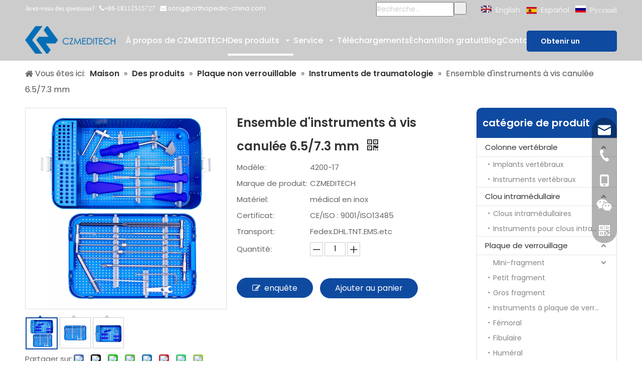

--- FILE ---
content_type: text/html;charset=utf-8
request_url: https://fr.czmeditech.com/Ensemble-d%27instruments-%C3%A0-vis-canul%C3%A9e-6.5-7.3-mm-pd523077498.html
body_size: 67178
content:
<!DOCTYPE html> <html lang="fr" prefix="og: http://ogp.me/ns#" style="height: auto;"> <head> <script>document.write=function(e){documentWrite(document.currentScript,e)};function documentWrite(documenturrentScript,e){var i=document.createElement("span");i.innerHTML=e;var o=i.querySelectorAll("script");if(o.length)o.forEach(function(t){if(t.src&&t.src!=""){var script=document.createElement("script");script.src=t.src;document.body.appendChild(script)}});document.body.appendChild(i)}
window.onloadHack=function(func){if(!!!func||typeof func!=="function")return;if(document.readyState==="complete")func();else if(window.addEventListener)window.addEventListener("load",func,false);else if(window.attachEvent)window.attachEvent("onload",func,false)};</script> <title>Ensemble d'instruments à vis canulée 6,5 / 7,3 mm Fabricant de dispositifs médicaux - CZMEDITECH</title> <meta name="keywords" content=""/> <meta name="description" content="Trouvez un ensemble d'instruments à vis canulée de 6,5 / 7,3 mm des plus grandes marques chinoises, CZMEDITECH est un fabricant professionnel, l'ensemble d'instruments à vis canulée de 6,5 / 7,3 mm de CZMEDITECH combine des technologies innovantes dans toutes les entreprises pour créer des solutions uniques pour nos clients En savoir plus aujourd'hui"/> <link data-type="dns-prefetch" data-domain="jprorwxhkojjlk5q-static.ldycdn.com" rel="dns-prefetch" href="//jprorwxhkojjlk5q-static.ldycdn.com"> <link data-type="dns-prefetch" data-domain="iqrorwxhkojjlk5q-static.ldycdn.com" rel="dns-prefetch" href="//iqrorwxhkojjlk5q-static.ldycdn.com"> <link data-type="dns-prefetch" data-domain="rororwxhkojjlk5q-static.ldycdn.com" rel="dns-prefetch" href="//rororwxhkojjlk5q-static.ldycdn.com"> <link rel="canonical" href="https://fr.czmeditech.com/Ensemble-d%27instruments-%C3%A0-vis-canul%C3%A9e-6.5-7.3-mm-pd523077498.html"/> <meta http-equiv="X-UA-Compatible" content="IE=edge"/> <meta name="renderer" content="webkit"/> <meta http-equiv="Content-Type" content="text/html; charset=utf-8"/> <meta name="viewport" content="width=device-width, initial-scale=1, user-scalable=no"/> <link rel="icon" href="//iqrorwxhkojjlk5q-static.ldycdn.com/cloud/lmBpoKomlnSRljijnjqoiq/bitbug_favicon.ico"> <style data-inline="true" data-type="inlineHeadStyle"></style><link rel="preload" type="text/css" as="style" href="//iqrorwxhkojjlk5q-static.ldycdn.com/concat/vqiiKBebshRaiSrqnjkjkplmkol/static/assets/widget/mobile_head/style04/style04.css,/static/assets/widget/mobile_head/css/headerStyles.css,/static/assets/widget/style/component/langBar/langBar.css,/static/assets/widget/style/component/follow/widget_setting_iconSize/iconSize24.css,/static/assets/style/bootstrap/cus.bootstrap.grid.system.css,/static/assets/style/fontAwesome/4.7.0/css/font-awesome.css,/static/assets/style/iconfont/iconfont.css,/static/assets/widget/script/plugins/gallery/colorbox/colorbox.css,/static/assets/style/bootstrap/cus.bootstrap.grid.system.split.css,/static/assets/widget/style/component/graphic/graphic.css,/static/assets/widget/script/plugins/picture/animate.css,/static/assets/widget/style/component/prodSearchNew/prodSearchNew.css,/static/assets/widget/style/component/prodsearch/prodsearch.css,/static/assets/widget/style/component/pictureNew/widget_setting_description/picture.description.css" onload="this.onload=null;this.rel='stylesheet'"/> <link rel="preload" type="text/css" as="style" href="//rororwxhkojjlk5q-static.ldycdn.com/concat/1oijKBfve4RfiSrqnjkjkplmkol/static/assets/widget/style/component/pictureNew/public/public.css,/static/assets/widget/script/plugins/tooltipster/css/tooltipster.css,/static/assets/widget/style/component/follow/widget_setting_iconSize/iconSize32.css,/static/assets/widget/style/component/follow/public/public.css,/static/assets/widget/style/component/onlineService/public/public.css,/static/assets/widget/style/component/onlineService/widget_setting_showStyle/float.css,/static/assets/widget/style/component/onlineService/widget_setting_showStyle/style13.css,/static/assets/widget/style/component/separator/separator.css" onload="this.onload=null;this.rel='stylesheet'"/> <link rel="stylesheet" type="text/css" href="//iqrorwxhkojjlk5q-static.ldycdn.com/concat/vqiiKBebshRaiSrqnjkjkplmkol/static/assets/widget/mobile_head/style04/style04.css,/static/assets/widget/mobile_head/css/headerStyles.css,/static/assets/widget/style/component/langBar/langBar.css,/static/assets/widget/style/component/follow/widget_setting_iconSize/iconSize24.css,/static/assets/style/bootstrap/cus.bootstrap.grid.system.css,/static/assets/style/fontAwesome/4.7.0/css/font-awesome.css,/static/assets/style/iconfont/iconfont.css,/static/assets/widget/script/plugins/gallery/colorbox/colorbox.css,/static/assets/style/bootstrap/cus.bootstrap.grid.system.split.css,/static/assets/widget/style/component/graphic/graphic.css,/static/assets/widget/script/plugins/picture/animate.css,/static/assets/widget/style/component/prodSearchNew/prodSearchNew.css,/static/assets/widget/style/component/prodsearch/prodsearch.css,/static/assets/widget/style/component/pictureNew/widget_setting_description/picture.description.css"/> <link rel="stylesheet" type="text/css" href="//rororwxhkojjlk5q-static.ldycdn.com/concat/1oijKBfve4RfiSrqnjkjkplmkol/static/assets/widget/style/component/pictureNew/public/public.css,/static/assets/widget/script/plugins/tooltipster/css/tooltipster.css,/static/assets/widget/style/component/follow/widget_setting_iconSize/iconSize32.css,/static/assets/widget/style/component/follow/public/public.css,/static/assets/widget/style/component/onlineService/public/public.css,/static/assets/widget/style/component/onlineService/widget_setting_showStyle/float.css,/static/assets/widget/style/component/onlineService/widget_setting_showStyle/style13.css,/static/assets/widget/style/component/separator/separator.css"/> <link rel="preload" type="text/css" as="style" href="//rororwxhkojjlk5q-static.ldycdn.com/concat/8qikKBu83sReiSoqlpiqkjrilkl/static/assets/widget/style/component/langBar/langBar.css,/static/assets/widget/script/plugins/smartmenu/css/navigation.css,/static/assets/widget/style/component/button/button.css,/static/assets/widget/style/component/position/position.css,/static/assets/widget/style/component/proddetail/public/public.css,/static/assets/widget/style/component/proddetail/public/comment.css,/static/assets/widget/style/component/proddetail/label/label.css,/static/assets/widget/style/component/orderList/public/public.css,/static/assets/widget/script/plugins/videojs/video-js.min.css,/static/assets/widget/script/plugins/select2/select2.css,/static/assets/widget/style/component/tiptap_richText/tiptap_richText.css,/static/assets/widget/script/plugins/easyzoom/css/easyzoom.css,/static/assets/widget/script/plugins/gallery/colorbox/colorbox.css,/static/assets/widget/script/plugins/owlcarousel/masterslider.css" onload="this.onload=null;this.rel='stylesheet'"/> <link rel="preload" type="text/css" as="style" href="//jprorwxhkojjlk5q-static.ldycdn.com/concat/coikKB086dRhiSoqlpiqkjrilkl/static/assets/widget/script/plugins/owlcarousel/style.css,/static/assets/widget/script/plugins/owlcarousel/ms-showcase2.css,/static/assets/widget/script/plugins/owlcarousel/owl.carousel.css,/static/assets/widget/style/component/proddetail/widget_style/style_2.css,/static/assets/widget/script/plugins/owlcarousel/owl.theme.css,/static/assets/widget/style/component/shoppingcartStatus/shoppingcartStatus.css,/static/assets/widget/script/plugins/slick/slick.css,/static/assets/widget/style/component/prodlistAsync/widget_style/style_11.css,/static/assets/widget/style/component/prodGroupCategory/prodGroupCategory.css,/static/assets/widget/style/component/articlecategory/slightsubmenu.css,/static/assets/widget/style/component/prodGroupCategory/proGroupCategoryFix.css,/static/assets/widget/style/component/relatedProducts/relatedProducts.css,/static/assets/widget/style/component/touchgraphicslider/touchgraphicslider.css,/static/assets/widget/style/component/quicknavigation/quicknavigation.css" onload="this.onload=null;this.rel='stylesheet'"/> <link rel="preload" type="text/css" as="style" href="//iqrorwxhkojjlk5q-static.ldycdn.com/concat/lnijKB192eSRqipoqljiikkr2k/static/assets/widget/style/component/form/form.css,/static/assets/widget/script/plugins/form/select2.css,/static/assets/widget/style/component/inquire/inquire.css,/static/assets/widget/script/plugins/air-datepicker/css/datepicker.css" onload="this.onload=null;this.rel='stylesheet'"/> <link rel="stylesheet" type="text/css" href="//rororwxhkojjlk5q-static.ldycdn.com/concat/8qikKBu83sReiSoqlpiqkjrilkl/static/assets/widget/style/component/langBar/langBar.css,/static/assets/widget/script/plugins/smartmenu/css/navigation.css,/static/assets/widget/style/component/button/button.css,/static/assets/widget/style/component/position/position.css,/static/assets/widget/style/component/proddetail/public/public.css,/static/assets/widget/style/component/proddetail/public/comment.css,/static/assets/widget/style/component/proddetail/label/label.css,/static/assets/widget/style/component/orderList/public/public.css,/static/assets/widget/script/plugins/videojs/video-js.min.css,/static/assets/widget/script/plugins/select2/select2.css,/static/assets/widget/style/component/tiptap_richText/tiptap_richText.css,/static/assets/widget/script/plugins/easyzoom/css/easyzoom.css,/static/assets/widget/script/plugins/gallery/colorbox/colorbox.css,/static/assets/widget/script/plugins/owlcarousel/masterslider.css"/> <link rel="stylesheet" type="text/css" href="//jprorwxhkojjlk5q-static.ldycdn.com/concat/coikKB086dRhiSoqlpiqkjrilkl/static/assets/widget/script/plugins/owlcarousel/style.css,/static/assets/widget/script/plugins/owlcarousel/ms-showcase2.css,/static/assets/widget/script/plugins/owlcarousel/owl.carousel.css,/static/assets/widget/style/component/proddetail/widget_style/style_2.css,/static/assets/widget/script/plugins/owlcarousel/owl.theme.css,/static/assets/widget/style/component/shoppingcartStatus/shoppingcartStatus.css,/static/assets/widget/script/plugins/slick/slick.css,/static/assets/widget/style/component/prodlistAsync/widget_style/style_11.css,/static/assets/widget/style/component/prodGroupCategory/prodGroupCategory.css,/static/assets/widget/style/component/articlecategory/slightsubmenu.css,/static/assets/widget/style/component/prodGroupCategory/proGroupCategoryFix.css,/static/assets/widget/style/component/relatedProducts/relatedProducts.css,/static/assets/widget/style/component/touchgraphicslider/touchgraphicslider.css,/static/assets/widget/style/component/quicknavigation/quicknavigation.css"/> <link rel="stylesheet" type="text/css" href="//iqrorwxhkojjlk5q-static.ldycdn.com/concat/lnijKB192eSRqipoqljiikkr2k/static/assets/widget/style/component/form/form.css,/static/assets/widget/script/plugins/form/select2.css,/static/assets/widget/style/component/inquire/inquire.css,/static/assets/widget/script/plugins/air-datepicker/css/datepicker.css"/> <template data-js-type='inlineHeadStyle' data-type='inlineStyle'> <style data-inline="true" data-type="inlineHeadStyle" data-static="true"> </style></template> <style>.siteblocks-container .backstage-blocksEditor-wrap[data-blockseditor-type="phoenix_blocks_text"] *{font-family:inherit;font-size:inherit;line-height:inherit;font-weight:inherit;color:inherit;text-align:inherit}.siteblocks-container .backstage-blocksEditor-wrap[data-blockseditor-type="phoenix_blocks_text"] strong{font-weight:bold}</style> <style>@media(min-width:990px){[data-type="rows"][data-level="rows"]{display:flex}}</style> <style id="speed3DefaultStyle">.img-default-bgc{background-color:#f0f1f2;width:100%;height:100%}.prodlist-wrap li .prodlist-cell{position:relative;padding-top:100%;width:100%}.prodlist-lists-style-13 .prod_img_a_t13,.prodlist-lists-style-12 .prod_img_a_t12,.prodlist-lists-style-nophoto-11 .prod_img_a_t12{position:unset !important;min-height:unset !important}.prodlist-wrap li .prodlist-picbox img{position:absolute;width:100%;left:0;top:0}.piclist360 .prodlist-pic4-3 li .prodlist-display{max-width:100%}@media(max-width:600px){.prodlist-fix-num li{width:50% !important}}.mobile_3-small{padding-top:100%;position:relative}.mobile_3-small img{position:absolute;top:0;left:0}</style> <template id="appdStylePlace"></template> <link href="//rororwxhkojjlk5q-static.ldycdn.com/theme/ikjmKBmonoRliSmonoRloSjkkjRlqSSRrjkjlrkrqiqnkkr/style/style.css" type="text/css" rel="preload" as="style" onload="this.onload=null;this.rel='stylesheet'" data-theme="true"/> <link href="//rororwxhkojjlk5q-static.ldycdn.com/theme/ikjmKBmonoRliSmonoRloSjkkjRlqSSRrjkjlrkrqiqnkkr/style/style.css" rel="stylesheet" type="text/css"/> <style guid='u_2f014c247bb4410fba94256f1d9573da' emptyRender='true' placeholder='true' type='text/css'></style> <link href="//iqrorwxhkojjlk5q-static.ldycdn.com/site-res/rmklKBmonoRloSjkkjRljSmplkjjRliSpkqrmjRjjSjrikijilnlrmRniSrqnjqklirnrrSRil.css?1702523839463" rel="preload" as="style" onload="this.onload=null;this.rel='stylesheet'" data-extStyle="true" type="text/css" data-extAttr="20231214145905"/><template data-js-type='style_respond' data-type='inlineStyle'></template><template data-js-type='style_head' data-type='inlineStyle'><style guid='659ca84b-7098-4ac0-b6b6-f33870b4a1b9' pm_pageStaticHack='' jumpName='head' pm_styles='head' type='text/css'>.sitewidget-langBar-20230208112531 .sitewidget-bd .front-icon-box.icon-style i{font-size:16px;color:#333 !important}.sitewidget-langBar-20230208112531 .sitewidget-bd .style21 #uEUhvOdmjlAt-lang-drop-arrow{color:#333 !important}.sitewidget-langBar-20230208112531 .sitewidget-bd .style21 .lang-menu .lang-item a{color:#333 !important}.sitewidget-langBar-20230208112531 .sitewidget-bd .icon-style-i{font-size:16px;color:#333 !important}.sitewidget-langBar-20230208112531 .sitewidget-bd .lang-bar.style18.lang-style .lang-dropdown .block-iconbaseline-down{color:#333 !important}.sitewidget-langBar-20230208112531 .sitewidget-bd .lang-bar.style18.lang-style .lang-dropdown .lang-selected{color:#333 !important}.sitewidget-langBar-20230208112531 .sitewidget-bd .lang-bar.style18.lang-style .lang-dropdown .lang-menu a{color:#333 !important}.sitewidget-langBar-20230208112531 .sitewidget-bd .lang-bar.style18.lang-style .lang-dropdown .lang-menu{border-color:#333 !important}.sitewidget-langBar-20230208112531 .sitewidget-bd .lang-bar.style21.lang-style .lang-dropdown .lang-menu .menu-close-btn i{background:#333 !important}.sitewidget-langBar-20230208112531 .sitewidget-bd .front-icon-box i{font-size:20px;color:#333 !important}.sitewidget-langBar-20230208112531 .sitewidget-bd .front-icon-box.icon-style i{font-size:20px;color:#333 !important}.sitewidget-langBar-20230208112531 .sitewidget-bd .front-icon-box i:hover{color:#333 !important}.sitewidget-langBar-20230208112531 .lang-bar .lang-dropdown-front-icon{background:unset !important}.sitewidget-button-20220622103656 .backstage-component-btn{box-shadow:0}.button-left-animate i{position:absolute;left:15px;top:50%;transform:translateY(-50%)}.sitewidget-button-20220622103656 a.backstage-component-btncolor{background-color:#0e4aa0;color:#fff;border-top-left-radius:5px;border-top-right-radius:5px;border-bottom-left-radius:5px;border-bottom-right-radius:5px;border-color:#333;border-style:solid;border-width:0;box-sizing:content-box}.sitewidget-button-20220622103656 a.backstage-component-btndefault{border-style:solid;border-width:1px;border-radius:3px}.sitewidget-button-20220622103656 a.backstage-component-btncolorActive{background-image:none;background-color:transparent;color:!important;border-top-left-radius:5px;border-top-right-radius:5px;border-bottom-left-radius:5px;border-bottom-right-radius:5px;border-color:#333;border-style:solid;border-width:0;height:auto !important}.sitewidget-button-20220622103656 a.backstage-component-btncolorhover:hover{background-image:none;background-color:transparent;color:#fff;border-top-left-radius:5px;border-top-right-radius:5px;border-bottom-left-radius:5px;border-bottom-right-radius:5px;border-color:#333;border-style:solid;border-width:0}.sitewidget-button-20220622103656 a.backstage-component-btn i{color:#fff;font-size:15px}.sitewidget-button-20220622103656 a.backstage-component-btn:hover i{color:#fff;font-size:15px}.sitewidget-button-20220622103656 a.backstage-component-btn:before{top:0;left:0;width:0;height:100%;background-color:#1164d9}.sitewidget-button-20220622103656 a.backstage-component-btn:after{top:0;right:0;width:0;height:100%;background-color:#1164d9}.sitewidget-button-20220622103656 a.backstage-component-btn:hover:before{width:100%}.sitewidget-button-20220622103656 a.backstage-component-btncolorhover:hover{background-color:#0e4aa0;background-image:unset}.sitewidget-prodDetail-20141127140104 .proddetail-wrap .video-js video{height:100% !important}.sitewidget-prodDetail-20141127140104 .prodetail-slider .prod-pic-item .prodetail-slider-btn{color:black}.sitewidget-prodDetail-20141127140104 .ms-skin-default .ms-nav-next,.sitewidget-prodDetail-20141127140104 .ms-skin-default .ms-nav-prev{color:black}.sitewidget-prodDetail-20141127140104 .pro-this-prodBrief table{max-width:100%}.sitewidget-prodDetail-20141127140104 #orderModel{display:inline-block}.sitewidget-prodDetail-20141127140104 #paypalBtn #paypal-button-container{padding:0}.sitewidget-prodDetail-20141127140104 #paypalBtn #paypal-button-container .paypal-buttons>iframe.component-frame{z-index:1}.sitewidget-prodDetail-20141127140104 .switch3D{bottom:calc(24px + 114px)}@media(max-width:500px){.sitewidget-prodDetail-20141127140104 .switch3D{bottom:calc(24px + 28px)}}.new-threed-box{position:fixed;top:50%;left:50%;transform:translate(-50%,-50%);box-shadow:0 0 20px 0 rgba(0,0,0,0.2);z-index:10000000000000;line-height:1;border-radius:10px}.new-threed-box iframe{width:950px;height:720px;max-width:100vw;max-height:100vh;border-radius:10px;border:0}.new-threed-box iframe .only_full_width{display:block !important}.new-threed-box .close{position:absolute;right:11px;top:12px;width:18px;height:18px;cursor:pointer}@media(max-width:800px){.new-threed-box iframe{width:100vw;height:100vh;border-radius:0}.new-threed-box{border-radius:0}}.sitewidget-prodDetail-20141127140104 .sitewidget-bd .tinymce-render-box *{all:revert-layer}.sitewidget-prodDetail-20141127140104 .sitewidget-bd .tinymce-render-box img{vertical-align:middle;max-width:100%}.sitewidget-prodDetail-20141127140104 .sitewidget-bd .tinymce-render-box iframe{max-width:100%}.sitewidget-prodDetail-20141127140104 .sitewidget-bd .tinymce-render-box table{border-collapse:collapse}.sitewidget-prodDetail-20141127140104 .sitewidget-bd .tinymce-render-box *{margin:0}.sitewidget-prodDetail-20141127140104 .sitewidget-bd .tinymce-render-box table:not([cellpadding]) td,.sitewidget-prodDetail-20141127140104 .sitewidget-bd .tinymce-render-box table:not([cellpadding]) th{padding:.4rem}.sitewidget-prodDetail-20141127140104 .sitewidget-bd .tinymce-render-box table[border]:not([border="0"]):not([style*=border-width]) td,.sitewidget-prodDetail-20141127140104 .sitewidget-bd .tinymce-render-box table[border]:not([border="0"]):not([style*=border-width]) th{border-width:1px}.sitewidget-prodDetail-20141127140104 .sitewidget-bd .tinymce-render-box table[border]:not([border="0"]):not([style*=border-style]) td,.sitewidget-prodDetail-20141127140104 .sitewidget-bd .tinymce-render-box table[border]:not([border="0"]):not([style*=border-style]) th{border-style:solid}.sitewidget-prodDetail-20141127140104 .sitewidget-bd .tinymce-render-box table[border]:not([border="0"]):not([style*=border-color]) td,.sitewidget-prodDetail-20141127140104 .sitewidget-bd .tinymce-render-box table[border]:not([border="0"]):not([style*=border-color]) th{border-color:#ccc}.sitewidget-prodDetail-20141127140104 .sitewidget-bd h1.this-description-name{font-size:24px;line-height:40px;letter-spacing:0;text-align:left;color:#333;font-weight:bold}.sitewidget-prodDetail-20141127140104 .prod_member_desc{position:relative}.sitewidget-prodDetail-20141127140104 .prod_member_desc .prod_member_desc_pop{display:none;position:absolute;border:1px solid #ccc;background:#fff;width:300px;border-radius:6px;padding:5px 8px;left:0;z-index:1000}.sitewidget-prodDetail-20141127140104 .prod_member_desc .prod_member_desc_icon{margin:0 1px;width:12px;height:12px;cursor:pointer;transform:translateY(-4px)}.sitewidget-prodCategory-20220622183349.category-default-simple .sitewidget-bd>ul>li>a{font-size:15px;line-height:36px;color:#333}.sitewidget-prodCategory-20220622183349.category-default-simple .sitewidget-bd>ul>li>span{top:6px}.sitewidget-prodCategory-20220622183349.category-default-gray .sitewidget-bd>ul>li>span{right:16px}.sitewidget-prodCategory-20220622183349.category-default-simple .sitewidget-bd>ul>li>a:hover{color:#0e4aa0}.sitewidget-prodCategory-20220622183349.category-default-simple i.list-mid-dot{top:15px;background:#333}.sitewidget-prodCategory-20220622183349.category-default-simple .sitewidget-bd>ul>li>a:hover+i.list-mid-dot{background:#0e4aa0}.sitewidget-prodCategory-20220622183349.category-default-simple .sitewidget-bd li.on>a{color:#0e4aa0 !important}.sitewidget-prodCategory-20220622183349.category-default-simple .sitewidget-bd>ul>li.on>a+i.list-mid-dot{background:#0e4aa0}.sitewidget-prodCategory-20220622183349.category-default-simple7 .submenu-default-gray li li a{font-size:14px;line-height:30px;color:#868585}.sitewidget-prodCategory-20220622183349.category-default-simple7 .submenu-default-gray li li a:hover{color:#0e4aa0}.sitewidget-relatedProducts-20220622183441 .sitewidget-relatedProducts-container .InquireAndBasket,.sitewidget-relatedProducts-20220622183441 .sitewidget-relatedProducts-container .prodlist-pro-inquir,.sitewidget-relatedProducts-20220622183441 .sitewidget-relatedProducts-container .default-addbasket,.sitewidget-relatedProducts-20220622183441 .sitewidget-relatedProducts-container .prodlist-parameter-btns .default-button{color:;background-color:}.sitewidget-relatedProducts-20220622183441 .sitewidget-relatedProducts-container .InquireAndBasket i,.sitewidget-relatedProducts-20220622183441 .sitewidget-relatedProducts-container .prodlist-pro-inquir i,.sitewidget-relatedProducts-20220622183441 .sitewidget-relatedProducts-container.InquireAndBasket span,.sitewidget-relatedProducts-20220622183441 .sitewidget-relatedProducts-container .prodlist-pro-inquir span .sitewidget-relatedProducts-20220622183441 .prodlist-parameter-btns .default-button{color:}.sitewidget-relatedProducts-20220622183441 .sitewidget-relatedProducts-container .related-prod-video{display:block;position:relative;z-index:1}.sitewidget-relatedProducts-20220622183441 .sitewidget-relatedProducts-container .related-prod-video .related-prod-video-play-icon{background:rgba(0,0,0,0.50);border-radius:14px;color:#fff;padding:0 10px;left:10px;bottom:20px;cursor:pointer;font-size:12px;position:absolute;z-index:10}.sitewidget-relatedProducts .sitewidget-relatedProducts-hasBtns{padding:0 35px}.sitewidget-button-20220627174247 .backstage-component-btn{box-shadow:0}.button-left-animate i{position:absolute;left:15px;top:50%;transform:translateY(-50%)}.sitewidget-button-20220627174247 a.backstage-component-btncolor{background-color:#0e4aa0;color:#fff;border-top-left-radius:5px;border-top-right-radius:5px;border-bottom-left-radius:5px;border-bottom-right-radius:5px;border-color:#0e4aa0;border-style:solid;border-width:0;box-sizing:content-box}.sitewidget-button-20220627174247 a.backstage-component-btndefault{border-style:solid;border-width:1px;border-radius:3px}.sitewidget-button-20220627174247 a.backstage-component-btncolorActive{background-image:none;background-color:transparent;color:!important;border-top-left-radius:5px;border-top-right-radius:5px;border-bottom-left-radius:5px;border-bottom-right-radius:5px;border-color:#1164d9;border-style:solid;border-width:0;height:auto !important}.sitewidget-button-20220627174247 a.backstage-component-btncolorhover:hover{background-image:none;background-color:transparent;color:#fff;border-top-left-radius:5px;border-top-right-radius:5px;border-bottom-left-radius:5px;border-bottom-right-radius:5px;border-color:#1164d9;border-style:solid;border-width:0}.sitewidget-button-20220627174247 a.backstage-component-btn i{color:#fff;font-size:15px}.sitewidget-button-20220627174247 a.backstage-component-btn:hover i{color:#fff;font-size:15px}.sitewidget-button-20220627174247 a.backstage-component-btn:before{top:0;left:50%;width:0;height:100%;background-color:#1164d9}.sitewidget-button-20220627174247 a.backstage-component-btn:after{bottom:0;right:50%;width:0;height:100%;background-color:#1164d9}.sitewidget-button-20220627174247 a.backstage-component-btn:hover:before,.sitewidget-button-20220627174247 a.backstage-component-btn:hover:after{width:50%}.sitewidget-button-20220627174247 a.backstage-component-btncolorhover:hover{background-color:#0e4aa0}.sitewidget-button-20220627174247 a.backstage-component-btn:hover:before,.sitewidget-button-20220627174247 a.backstage-component-btn:hover:after{width:100%}.sitewidget-form-20220623102632 #formsubmit{pointer-events:none}.sitewidget-form-20220623102632 #formsubmit.releaseClick{pointer-events:unset}.sitewidget-form-20220623102632 .form-horizontal input,.sitewidget-form-20220623102632 .form-horizontal span:not(.select2-selection--single),.sitewidget-form-20220623102632 .form-horizontal label,.sitewidget-form-20220623102632 .form-horizontal .form-builder button{height:30px !important;line-height:30px !important}.sitewidget-form-20220623102632 .uploadBtn{padding:4px 15px !important;height:30px !important;line-height:30px !important}.sitewidget-form-20220623102632 select,.sitewidget-form-20220623102632 input[type="text"],.sitewidget-form-20220623102632 input[type="password"],.sitewidget-form-20220623102632 input[type="datetime"],.sitewidget-form-20220623102632 input[type="datetime-local"],.sitewidget-form-20220623102632 input[type="date"],.sitewidget-form-20220623102632 input[type="month"],.sitewidget-form-20220623102632 input[type="time"],.sitewidget-form-20220623102632 input[type="week"],.sitewidget-form-20220623102632 input[type="number"],.sitewidget-form-20220623102632 input[type="email"],.sitewidget-form-20220623102632 input[type="url"],.sitewidget-form-20220623102632 input[type="search"],.sitewidget-form-20220623102632 input[type="tel"],.sitewidget-form-20220623102632 input[type="color"],.sitewidget-form-20220623102632 .uneditable-input{height:30px !important}.sitewidget-form-20220623102632.sitewidget-inquire .control-group .controls .select2-container .select2-selection--single .select2-selection__rendered{height:30px !important;line-height:30px !important}.sitewidget-form-20220623102632 textarea.cus-message-input{min-height:30px !important}.sitewidget-form-20220623102632 .add-on,.sitewidget-form-20220623102632 .add-on{height:30px !important;line-height:30px !important}.sitewidget-form-20220623102632 .input-valid-bg{background:#ffece8 !important;outline:0}.sitewidget-form-20220623102632 .input-valid-bg:focus{background:#fff !important;border:1px solid #f53f3f !important}.sitewidget-form-20220623102632 #formsubmit{border:0 solid #fff;border-radius:5px;background:#0e60cc;color:#fff;font-size:14px;width:120px;height:38px}.sitewidget-form-20220623102632 #formsubmit:hover{border:0 solid #fff;border-radius:5px;background:#fff;color:#0e4aa0;font-size:14px}.sitewidget-form-20220623102632 #formreset{width:120px;font-size:14px;height:38px}.sitewidget-form-20220623102632 #formreset:hover{font-size:14px}.sitewidget-form-20220623102632 .submitGroup .controls{text-align:left}.sitewidget-form-20220623102632 .multiple-parent input[type='checkbox']+label:before{content:"";display:inline-block;width:12px;height:12px;border:1px solid #888;border-radius:3px;margin-right:6px;margin-left:6px;transition-duration:.2s}.sitewidget-form-20220623102632 .multiple-parent input[type='checkbox']:checked+label:before{width:50%;border-color:#888;border-left-color:transparent;border-top-color:transparent;-webkit-transform:rotate(45deg) translate(1px,-4px);transform:rotate(45deg) translate(1px,-4px);margin-right:12px;width:6px}.sitewidget-form-20220623102632 .multiple-parent input[type="checkbox"]{display:none}.sitewidget-form-20220623102632 .multiple-parent{display:none;width:100%}.sitewidget-form-20220623102632 .multiple-parent ul{list-style:none;width:100%;text-align:left;border-radius:4px;padding:10px 5px;box-sizing:border-box;height:auto;overflow-x:hidden;overflow-y:scroll;box-shadow:0 4px 5px 0 rgb(0 0 0 / 14%),0 1px 10px 0 rgb(0 0 0 / 12%),0 2px 4px -1px rgb(0 0 0 / 30%);background-color:#fff;margin:2px 0 0 0;border:1px solid #ccc;box-shadow:1px 1px 2px rgb(0 0 0 / 10%) inset}.sitewidget-form-20220623102632 .multiple-parent ul::-webkit-scrollbar{width:2px;height:4px}.sitewidget-form-20220623102632 .multiple-parent ul::-webkit-scrollbar-thumb{border-radius:5px;-webkit-box-shadow:inset 0 0 5px rgba(0,0,0,0.2);background:#4e9e97}.sitewidget-form-20220623102632 .multiple-parent ul::-webkit-scrollbar-track{-webkit-box-shadow:inset 0 0 5px rgba(0,0,0,0.2);border-radius:0;background:rgba(202,202,202,0.23)}.sitewidget-form-20220623102632 .multiple-select{width:100%;height:auto;min-height:40px;line-height:40px;border-radius:4px;padding-right:10px;padding-left:10px;box-sizing:border-box;overflow:hidden;background-size:auto 80%;border:1px solid #ccc;box-shadow:1px 1px 2px rgb(0 0 0 / 10%) inset;background-color:#fff;position:relative}.sitewidget-form-20220623102632 .multiple-select:after{content:'';position:absolute;top:50%;right:6px;width:0;height:0;border:8px solid transparent;border-top-color:#888;transform:translateY(calc(-50% + 4px));cursor:pointer}.sitewidget-form-20220623102632 .multiple-select span{line-height:28px;color:#666}.sitewidget-form-20220623102632 .multiple-parent label{color:#333;display:inline-flex;align-items:center;height:30px;line-height:22px;padding:0}.sitewidget-form-20220623102632 .select-content{display:inline-block;border-radius:4px;line-height:23px;margin:2px 2px 0 2px;padding:0 3px;border:1px solid #888;height:auto}.sitewidget-form-20220623102632 .select-delete{cursor:pointer}.sitewidget-form-20220623102632 select[multiple]{display:none}</style></template><template data-js-type='style_respond' data-type='inlineStyle'></template><template data-js-type='style_head' data-type='inlineStyle'></template><script data-ignoreMinify="true">
	function loadInlineStyle(){
		var allInlineStyle = document.querySelectorAll("template[data-type='inlineStyle']");
		var length = document.querySelectorAll("template[data-type='inlineStyle']").length;
		for(var i = 0;i < length;i++){
			var style = allInlineStyle[i].innerHTML;
			allInlineStyle[i].outerHTML = style;
		}
	}
loadInlineStyle();
</script> <link rel='stylesheet' href='https://fonts.googleapis.com/css?family=Poppins:400,500,600&display=swap' data-type='1' type='text/css' media='all'/> <script type="text/javascript" data-src="//rororwxhkojjlk5q-static.ldycdn.com/static/t-7qBmBKiKrqnjkjkplmkoi/assets/script/jquery-1.11.0.concat.js"></script> <script type="text/javascript" data-src="//ld-analytics.ldycdn.com/lmikKBjkkjRlrSSRRQRijSkijlor/ltm-web.js?v=1702537145000"></script><script guid='d66d5485-aed4-4f6a-8a06-1f5658267db6' pm_pageStaticHack='true' jumpName='head' pm_scripts='head' type='text/javascript'>try{(function(window,undefined){var phoenixSite=window.phoenixSite||(window.phoenixSite={});phoenixSite.lanEdition="FR_FR";var page=phoenixSite.page||(phoenixSite.page={});page.cdnUrl="//jprorwxhkojjlk5q-static.ldycdn.com";page.siteUrl="https://fr.czmeditech.com";page.lanEdition=phoenixSite.lanEdition;page._menu_prefix="";page._menu_trans_flag="";page._captcha_domain_prefix="captcha.c";page._pId="okUfrnoiOChj";phoenixSite._sViewMode="true";phoenixSite._templateSupport="false";phoenixSite._singlePublish=
"false"})(this)}catch(e){try{console&&console.log&&console.log(e)}catch(e){}};</script> <script id='u_d27636e74e9f4189bc00149921407d82' guid='u_d27636e74e9f4189bc00149921407d82' pm_script='init_top' type='text/javascript'>try{(function(window,undefined){var datalazyloadDefaultOptions=window.datalazyloadDefaultOptions||(window.datalazyloadDefaultOptions={});datalazyloadDefaultOptions["version"]="3.0.0";datalazyloadDefaultOptions["isMobileViewer"]="false";datalazyloadDefaultOptions["hasCLSOptimizeAuth"]="false";datalazyloadDefaultOptions["_version"]="3.0.0";datalazyloadDefaultOptions["isPcOptViewer"]="false"})(this);(function(window,undefined){window.__ph_optSet__='{"loadImgType":"2"}'})(this)}catch(e){try{console&&
console.log&&console.log(e)}catch(e){}};</script> <script id='u_3c88e570b3b840edb07047746b89eb7c' guid='u_3c88e570b3b840edb07047746b89eb7c' type='text/javascript'>try{var thisUrl=location.host;var referUrl=document.referrer;if(referUrl.indexOf(thisUrl)==-1)localStorage.setItem("landedPage",document.URL)}catch(e){try{console&&console.log&&console.log(e)}catch(e){}};</script> </head> <body class=" frontend-body-canvas "> <div id='backstage-headArea' headFlag='1' class='hideForMobile'><div class="outerContainer" data-mobileBg="true" id="outerContainer_1656152080693" data-type="outerContainer" data-level="rows"><div class="container" data-type="container" data-level="rows" cnttype="backstage-container-mark" data-module-radio="3" data-module-width="1600" data-module-set="true"><style id="outerContainer_1656152080693_moduleStyle">@media(min-width:1200px){#outerContainer_1656152080693 div[data-type="container"]{max-width:1600px;padding-left:40px;padding-right:40px;box-sizing:border-box}}</style><div class="row" data-type="rows" data-level="rows" data-attr-xs="null" data-attr-sm="null"><div class="col-md-7" id="column_1656152389157" data-type="columns" data-level="columns"><div id="location_1656152389158" data-type="locations" data-level="rows"><div class="backstage-stwidgets-settingwrap " id="component_svKMbZIjUgnE" data-scope="0" data-settingId="svKMbZIjUgnE" data-relationCommonId="okUfrnoiOChj" data-classAttr="sitewidget-text-20220625181935"> <div class="sitewidget-text sitewidget-text-20220625181935 sitewidget-olul-liststyle"> <div class=" sitewidget-bd "> <span style="font-size:13px;"><span style="font-family:\4EFF\5B8B_GB2312;"><span style="color:#ffffff;">Avez-vous des questions?&nbsp; &nbsp;<i class="fa"> <i class="fa"></i> </i>+86-18112515727&nbsp; &nbsp;<i class="fa"> </i><i class="fa"></i> </span><a href="mailto:song@orthopedic-china.com" rel="nofollow"><span style="color:#ffffff;">song@orthopedic-china.com</span></a></span></span> </div> </div> <script type="text/x-delay-script" data-id="svKMbZIjUgnE" data-jsLazyloadType="1" data-alias="text" data-jsLazyload='true' data-type="component" data-jsDepand='["//iqrorwxhkojjlk5q-static.ldycdn.com/static/t-7qBmBKiKrqnjkjkplmkoi/assets/widget/script/compsettings/comp.text.settings.js"]' data-jsThreshold='5' data-cssDepand='' data-cssThreshold='5'>(function(window,$,undefined){})(window,$);</script><template data-type='js_template' data-settingId='svKMbZIjUgnE'><script id='u_cc439b069c84463fbf20d3a338e17c27' guid='u_cc439b069c84463fbf20d3a338e17c27' type='text/javascript'>try{$(function(){$(".sitewidget-text-20220625181935 .sitewidget-bd a").each(function(){if($(this).attr("href"))if($(this).attr("href").indexOf("#")!=-1){console.log("anchor-link",$(this));$(this).attr("anchor-link","true")}})})}catch(e){try{console&&console.log&&console.log(e)}catch(e){}};</script></template> </div> </div></div><div class="col-md-2" id="column_1657505361689" data-type="columns" data-level="columns"><div id="location_1657505361690" data-type="locations" data-level="rows"><div class="backstage-stwidgets-settingwrap " scope="0" settingId="AbUrvtdNoQWZ" id="component_AbUrvtdNoQWZ" relationCommonId="okUfrnoiOChj" classAttr="sitewidget-prodSearchNew-20220622135037"> <div class="sitewidget-searchNew sitewidget-prodSearchNew sitewidget-prodSearchNew-20220622135037 prodWrap"> <style type="text/css">.prodDiv.margin20{margin-top:20px}.sitewidget-prodSearchNew-20220622135037 .underline-search-box .search-box form{border-bottom:1px solid #ddd;background-color:transparent}.sitewidget-prodSearchNew-20220622135037 .underline-search-box .search-box .search-fix-wrap .inner-container{position:relative;height:unset;overflow:unset}.sitewidget-prodSearchNew-20220622135037 .underline-search-box .search-box .search-fix-wrap{margin-right:25px}.sitewidget-prodSearchNew-20220622135037 .underline-search-box .search-box .search-fix-wrap input[type="text"]{height:25px;line-height:25px;font-size:14px;color:#fff}.sitewidget-prodSearchNew-20220622135037 .underline-search-box .search-box .search-fix-wrap input[type="text"]::-webkit-input-placeholder{color:#ccc}.sitewidget-prodSearchNew-20220622135037 .underline-search-box .search-box .search-fix-wrap input[type="text"]::-moz-placeholder{color:#ccc}.sitewidget-prodSearchNew-20220622135037 .underline-search-box .search-box .search-fix-wrap input[type="text"]::-ms-input-placeholder{color:#ccc}.sitewidget-prodSearchNew-20220622135037 .underline-search-box .search-box .search-fix-wrap button{width:25px;height:25px}.sitewidget-prodSearchNew-20220622135037 .underline-search-box .search-box .search-fix-wrap button .icon-svg{width:16px;height:16px;fill:#eee}.sitewidget-prodSearchNew-20220622135037.prodWrap .prodDiv .prodUl li{font-size:14px}.sitewidget-prodSearchNew-20220622135037.prodWrap .prodDiv .prodUl li{color:#333 !important}.sitewidget-prodSearchNew-20220622135037.prodWrap .prodDiv .prodUl li:hover{color:#0e60cc !important}.sitewidget-prodSearchNew-20220622135037.prodWrap .prodDiv .prodUl li{text-align:left}@media(min-width:900px){.sitewidget-prodSearchNew-20220622135037 .positionLeft .search-keywords{line-height:25px}.sitewidget-prodSearchNew-20220622135037 .positionRight .search-keywords{line-height:25px}}.sitewidget-prodSearchNew-20220622135037 .positionDrop .search-keywords{border:1px solid #eee;border-top:0}.sitewidget-prodSearchNew-20220622135037 .positionDrop q{margin-left:10px}</style> <div class="sitewidget-bd"> <div class="search-box-wrap underline-search-box "> <div class="search-box "> <form action="/phoenix/admin/prod/search" onsubmit="return checkSubmit(this)" method="get" novalidate> <div class="search-fix-wrap 5" style="display: flex;"> <div class="inner-container unshow-flag" style="display: none;"> <span class="inner-text unshow-flag"></span> <span class="">&nbsp;:</span> </div> <input type="text" name="searchValue" value="" placeholder="Recherche..." autocomplete="off" aria-label="Recherche..."/> <input type="hidden" name="searchProdStyle" value=""/> <input type="hidden" name="searchComponentSettingId" value="AbUrvtdNoQWZ"/> <button class="search-btn" type="submit" aria-label="Mots-clés populaires:"> <svg xmlns="http://www.w3.org/2000/svg" xmlns:xlink="http://www.w3.org/1999/xlink" t="1660616305377" class="icon icon-svg shape-search" viewBox="0 0 1024 1024" version="1.1" p-id="26257" width="20" height="20"><defs><style type="text/css">@font-face{font-family:feedback-iconfont;src:url("//at.alicdn.com/t/font_1031158_u69w8yhxdu.woff2?t=1630033759944") format("woff2"),url("//at.alicdn.com/t/font_1031158_u69w8yhxdu.woff?t=1630033759944") format("woff"),url("//at.alicdn.com/t/font_1031158_u69w8yhxdu.ttf?t=1630033759944") format("truetype")}</style></defs><path d="M147.9168 475.5968a291.2768 291.2768 0 1 1 582.5024 0 291.2768 291.2768 0 0 1-582.5024 0z m718.848 412.416l-162.9696-162.8672a362.3424 362.3424 0 0 0 99.4816-249.5488A364.0832 364.0832 0 1 0 439.1936 839.68a361.8304 361.8304 0 0 0 209.5104-66.6624l166.5024 166.5024a36.4544 36.4544 0 0 0 51.5072-51.5072" p-id="26258"/></svg> </button> </div> </form> </div> </div> <script id="prodSearch" type="application/ld+json"></script> <div class="prodDiv "> <input type="hidden" id="prodCheckList" name="prodCheckList" value="name&amp;&amp;keyword&amp;&amp;model&amp;&amp;summary&amp;&amp;desc&amp;&amp;all"> <input type="hidden" id="prodCheckIdList" name="prodCheckIdList" value="name&amp;&amp;keyword&amp;&amp;model&amp;&amp;summary&amp;&amp;desc&amp;&amp;all"> <i class="triangle"></i> <ul class="prodUl unshow-flag" id="prodULs"> <li search="rangeAll" class="prodUlLi fontColorS0 fontColorS1hover unshow-flag" id="rangeAll" style="display: none">Tout</li> <li search="name" class="prodUlLi fontColorS0 fontColorS1hover unshow-flag" id="name" style="display: none">Nom du produit</li> <li search="keyword" class="prodUlLi fontColorS0 fontColorS1hover unshow-flag" id="keyword" style="display: none">Mots-clés</li> <li search="model" class="prodUlLi fontColorS0 fontColorS1hover unshow-flag" id="model" style="display: none">Modèle de produit</li> <li search="summary" class="prodUlLi fontColorS0 fontColorS1hover unshow-flag" id="summary" style="display: none">Résumé du produit</li> <li search="desc" class="prodUlLi fontColorS0 fontColorS1hover unshow-flag" id="desc" style="display: none">Description du produit</li> <li search="" class="prodUlLi fontColorS0 fontColorS1hover unshow-flag" id="all" style="display: none">Recherche en texte intégral</li> </ul> </div> <div class="prodDivrecomend 2"> <ul class="prodUl"> </ul> </div> <svg xmlns="http://www.w3.org/2000/svg" width="0" height="0" class="hide"> <symbol id="icon-search" viewBox="0 0 1024 1024"> <path class="path1" d="M426.667 42.667q78 0 149.167 30.5t122.5 81.833 81.833 122.5 30.5 149.167q0 67-21.833 128.333t-62.167 111.333l242.333 242q12.333 12.333 12.333 30.333 0 18.333-12.167 30.5t-30.5 12.167q-18 0-30.333-12.333l-242-242.333q-50 40.333-111.333 62.167t-128.333 21.833q-78 0-149.167-30.5t-122.5-81.833-81.833-122.5-30.5-149.167 30.5-149.167 81.833-122.5 122.5-81.833 149.167-30.5zM426.667 128q-60.667 0-116 23.667t-95.333 63.667-63.667 95.333-23.667 116 23.667 116 63.667 95.333 95.333 63.667 116 23.667 116-23.667 95.333-63.667 63.667-95.333 23.667-116-23.667-116-63.667-95.333-95.333-63.667-116-23.667z"></path> </symbol> </svg> </div> </div> <template data-type='js_template' data-settingId='AbUrvtdNoQWZ'><script id='u_40e18e77ea58439194ffca7caf01ad4f' guid='u_40e18e77ea58439194ffca7caf01ad4f' type='text/javascript'>try{function escapeHTML(html){return html.replace(/&/g,"\x26amp;").replace(/</g,"\x26lt;").replace(/>/g,"\x26gt;").replace(/"/g,"\x26quot;").replace(/'/g,"\x26#039;")}function checkSubmit(form){var $inputVal=$(form).find('input[name\x3d"searchValue"]').val();if($inputVal){$(form).find('input[name\x3d"searchValue"]').val(escapeHTML($inputVal));return true}else{alert("Se il vous pla\u00eet entrerMots cl\u00e9s");return false}}}catch(e){try{console&&console.log&&console.log(e)}catch(e){}};</script></template> </div> <script type="text/x-delay-script" data-id="AbUrvtdNoQWZ" data-jsLazyloadType="1" data-alias="prodSearchNew" data-jsLazyload='true' data-type="component" data-jsDepand='' data-jsThreshold='5' data-cssDepand='' data-cssThreshold='5'>(function(window,$,undefined){try{function setInputPadding(){console.log("diyici");var indent=$(".sitewidget-prodSearchNew-20220622135037 .search-fix-wrap .inner-container").innerWidth();if("underline-search-box"=="slideLeft-search-box")if($(".sitewidget-prodSearchNew-20220622135037 .search-fix-wrap input[name\x3dsearchValue]").hasClass("isselect"))indent=indent-15;else if(!$("#component_AbUrvtdNoQWZ .prodWrap .search-fix-wrap input[name\x3dsearchProdStyle]").hasClass("oneSelect"))indent=indent-45;
else indent=indent-15;if("underline-search-box"=="showUnder-search-box")if($(".sitewidget-prodSearchNew-20220622135037 .search-fix-wrap input[name\x3dsearchValue]").hasClass("isselect"))indent=indent-5;else if(!$("#component_AbUrvtdNoQWZ .prodWrap .search-fix-wrap input[name\x3dsearchProdStyle]").hasClass("oneSelect"))indent=indent-45;else indent=indent-5;if("underline-search-box"=="slideLeftRight-search-box")if($(".sitewidget-prodSearchNew-20220622135037 .search-fix-wrap input[name\x3dsearchValue]").hasClass("isselect"))indent=
indent-9;else if(!$("#component_AbUrvtdNoQWZ .prodWrap .search-fix-wrap input[name\x3dsearchProdStyle]").hasClass("oneSelect"))indent=indent-45;else indent=indent-9;if("underline-search-box"=="insideLeft-search-box"){$(".sitewidget-prodSearchNew-20220622135037 .search-fix-wrap .search-svg").css("left",0+"px");indent=indent;var inderwidth=$(".sitewidget-prodSearchNew-20220622135037 .search-svg").width();$(".sitewidget-prodSearchNew-20220622135037 .inner-container").css("left",inderwidth+"px")}$(".sitewidget-prodSearchNew-20220622135037 .search-fix-wrap input[name\x3dsearchValue]").css("padding-left",
+"px");if($(".arabic-exclusive").length!==0&&"underline-search-box"=="slideLeftRight-search-box")$(".sitewidget-prodSearchNew-20220622135037 .search-fix-wrap input[name\x3dsearchValue]").css({"padding-left":"10px","padding-right":indent+2*25+"px"})}function getUrlParam(name){var reg=new RegExp("(^|\x26)"+name+"\x3d([^\x26]*)(\x26|$)","i");var r=window.location.search.substr(1).match(reg);if(r!=null)return decodeURIComponent(r[2].replace(/\+/g,"%20"));else return null}$(function(){try{function escapeHTML(html){return html.replace(/&/g,
"\x26amp;").replace(/</g,"\x26lt;").replace(/>/g,"\x26gt;").replace(/"/g,"\x26quot;").replace(/'/g,"\x26#039;")}var searchValueAfter=getUrlParam("searchValue");if(!searchValueAfter){var reg=new RegExp("^/search/([^/]+).html");var r=window.location.pathname.match(reg);if(!!r)searchValueAfter=r[1]}var isChange=false;if(searchValueAfter!=null)$(".sitewidget-prodSearchNew-20220622135037 .search-fix-wrap input[name\x3dsearchValue]").val(escapeHTML(decodeURIComponent(searchValueAfter)));$(".sitewidget-prodSearchNew-20220622135037 .search-fix-wrap input[name\x3dsearchValue]").on("focus",
function(){if(searchValueAfter!=null&&!isChange)$(".sitewidget-prodSearchNew-20220622135037 .search-fix-wrap input[name\x3dsearchValue]").val("")});$(".sitewidget-prodSearchNew-20220622135037 .search-fix-wrap input[name\x3dsearchValue]").on("blur",function(){if(!isChange)if(searchValueAfter!=null)$(".sitewidget-prodSearchNew-20220622135037 .search-fix-wrap input[name\x3dsearchValue]").val(decodeURIComponent(searchValueAfter))});$(".sitewidget-prodSearchNew-20220622135037 .search-fix-wrap input[name\x3dsearchValue]").on("input",
function(){isChange=true});$(".sitewidget-prodSearchNew-20220622135037 .search-fix-wrap input[name\x3dsearchValue]").on("change",function(){isChange=true});$(".sitewidget-prodSearchNew-20220622135037 .search-fix-wrap input[name\x3dsearchValue]").css("text-indent","0!important");if("underline-search-box"=="insideLeft-search-box"){$(".sitewidget-prodSearchNew-20220622135037 .search-fix-wrap input[name\x3dsearchValue]").css("text-indent",0);var inderwidth=$(".sitewidget-prodSearchNew-20220622135037 .search-svg").width();
console.log("inderwidth",inderwidth);$(".sitewidget-prodSearchNew-20220622135037 .search-fix-wrap input[name\x3dsearchValue]").css("padding-left",0+"px");$(".sitewidget-prodSearchNew-20220622135037 .search-fix-wrap input[name\x3dsearchValue]").css("margin-left",inderwidth+"px");$(".sitewidget-prodSearchNew-20220622135037 .search-svg").css("left","0px")}var prodNows=$(".sitewidget-prodSearchNew-20220622135037 .prodDiv input[name\x3dprodCheckList]").val();var prodNow=prodNows.split("\x26\x26");var prodIdss=
$(".sitewidget-prodSearchNew-20220622135037 .prodDiv input[name\x3dprodCheckIdList]").val();var prodIds=prodIdss.split("\x26\x26");var prodPool=["all","desc","summary","model","keyword","name","none"];var prod=[];var prodId=[];for(var i=0;i<prodNow.length;i++){if(prodPool.indexOf(prodNow[i])==-1)prod.push(prodNow[i]);if(prodPool.indexOf(prodNow[i])==-1)prodId.push(prodIds[i])}var prodHtml="";for(var i=0;i<prod.length;i++)prodHtml+="\x3cli search\x3d'"+prodId[i]+"' class\x3d'prodUlLi fontColorS0 fontColorS1hover' id\x3d'"+
prodId[i]+"'\x3e"+prod[i]+"\x3c/li\x3e";$(".sitewidget-prodSearchNew-20220622135037 .prodDiv .prodUl").append(prodHtml)}catch(error){console.log(error)}});$(function(){var url=window.location.href;try{function escapeHTML(html){return html.replace(/&/g,"\x26amp;").replace(/</g,"\x26lt;").replace(/>/g,"\x26gt;").replace(/"/g,"\x26quot;").replace(/'/g,"\x26#039;")}var urlAll=window.location.search.substring(1);var urls=urlAll.split("\x26");if(urls&&urls.length==2){var searchValues=urls[0].split("\x3d");
var searchValueKey=searchValues[0];var searchValue=searchValues[1];var searchProds=urls[1].split("\x3d");var searchProdStyleKey=searchProds[0];var searchProdStyle=searchProds[1];searchValue=searchValue.replace(/\+/g," ");searchValue=decodeURIComponent(searchValue);searchProdStyle=searchProdStyle.replace(/\+/g," ");searchProdStyle=decodeURIComponent(searchProdStyle);if(searchValueKey=="searchValue"&&searchProdStyleKey=="searchProdStyle"){$(".sitewidget-prodSearchNew-20220622135037 .search-fix-wrap input[name\x3dsearchValue]").val(escapeHTML(searchValue));
$(".sitewidget-prodSearchNew-20220622135037 .search-fix-wrap input[name\x3dsearchProdStyle]").val(searchProdStyle)}}}catch(e){}var target="http://"+window.location.host+"/phoenix/admin/prod/search?searchValue\x3d{search_term_string}";$("#prodSearch").html('{"@context": "http://schema.org","@type": "WebSite","url": "'+url+'","potentialAction": {"@type": "SearchAction", "target": "'+target+'", "query-input": "required name\x3dsearch_term_string"}}');var prodCheckStr="name\x26\x26keyword\x26\x26model\x26\x26summary\x26\x26desc\x26\x26all".split("\x26\x26");
if(prodCheckStr&&prodCheckStr.length&&prodCheckStr.length>=2){$(".sitewidget-prodSearchNew-20220622135037 .prodDiv .prodUl #rangeAll").show();var rangeAll=$(".sitewidget-prodSearchNew-20220622135037 .prodDiv .prodUl #rangeAll");$(".sitewidget-prodSearchNew-20220622135037 .inner-container").hide();$("#component_AbUrvtdNoQWZ .prodWrap .search-fix-wrap input[name\x3dsearchProdStyle]").val(rangeAll.attr("search"))}if(prodCheckStr&&prodCheckStr.length==1){var text="";$(".sitewidget-prodSearchNew-20220622135037 .prodDiv li").each(function(index,
ele){if($(ele).attr("id")==prodCheckStr[0])text=$(ele).text()});$(".sitewidget-prodSearchNew-20220622135037 .prodDiv").parent().find(".inner-container .inner-text").text(text);$(".sitewidget-prodSearchNew-20220622135037 .prodDiv").parent().find(".inner-container .fa-angle-down").remove();$(".sitewidget-prodSearchNew-20220622135037 .prodDiv").remove();$("#component_AbUrvtdNoQWZ .prodWrap .search-fix-wrap input[name\x3dsearchProdStyle]").val(prodCheckStr[0]);if("underline-search-box"!="slideLeftRight-search-box")$(".sitewidget-prodSearchNew-20220622135037 .inner-container").css("display",
"flex");$("#component_AbUrvtdNoQWZ .prodWrap .search-fix-wrap input[name\x3dsearchProdStyle]").addClass("oneSelect");setInputPadding()}for(var i=0;i<prodCheckStr.length;i++)$(".sitewidget-prodSearchNew-20220622135037 .prodDiv .prodUl #"+$.trim(prodCheckStr[i])+" ").show();$('.sitewidget-prodSearchNew-20220622135037 button.search-btn[type\x3d"submit"]').bind("click",function(){if(window.fbq&&!window.fbAccessToken)window.fbq("track","Search");if(window.ttq)window.ttq.track("Search")});$(".sitewidget-prodSearchNew-20220622135037 .sitewidget-bd").focusin(function(){$(this).addClass("focus");
var $templateDiv=$(".sitewidget-prodSearchNew-20220622135037"),$prodDiv=$(".sitewidget-prodSearchNew-20220622135037 .prodDiv"),$body=$("body");var prodDivHeight=$prodDiv.height(),bodyHeight=$body.height(),templateDivHeight=$templateDiv.height(),templateDivTop=$templateDiv.offset().top,allheight=prodDivHeight+40+templateDivHeight+templateDivTop;if(bodyHeight<allheight&&bodyHeight>prodDivHeight+40+templateDivHeight){$templateDiv.find(".prodDiv").css({top:"unset",bottom:20+templateDivHeight+"px"});$prodDiv.find("i").css({top:"unset",
bottom:"-10px",transform:"rotate(180deg)"})}else{$templateDiv.find(".prodDiv").attr("style","display:none");$prodDiv.find("i").attr("style","")}if($templateDiv.find(".prodDivpositionLeft").length>0){$form=$(".sitewidget-prodSearchNew-20220622135037 .search-box form");var prodDivWidth=$prodDiv.width(),formWidth=$form.width();$templateDiv.find(".prodDiv").css({right:formWidth-prodDivWidth-32+"px"})}});$(".sitewidget-prodSearchNew-20220622135037 .sitewidget-bd").focusout(function(){$(this).removeClass("focus")})})}catch(e){try{console&&
console.log&&console.log(e)}catch(e){}}try{$(function(){$(".sitewidget-prodSearchNew-20220622135037 .inner-container").click(function(){var $templateDiv=$(".sitewidget-prodSearchNew-20220622135037"),$prodDiv=$(".sitewidget-prodSearchNew-20220622135037 .prodDiv"),$body=$("body");var prodDivHeight=$prodDiv.height(),bodyHeight=$body.height(),templateDivHeight=$templateDiv.height(),templateDivTop=$templateDiv.offset().top,allheight=prodDivHeight+40+templateDivHeight+templateDivTop;if(bodyHeight<allheight&&
bodyHeight>prodDivHeight+40+templateDivHeight){$templateDiv.find(".prodDiv").css({top:"unset",bottom:20+templateDivHeight+"px"});$prodDiv.find("i").css({top:"unset",bottom:"-10px",transform:"rotate(180deg)"})}else{$templateDiv.find(".prodDiv").attr("style","display:none");$prodDiv.find("i").attr("style","")}if($templateDiv.find(".prodDivpositionLeft").length>0){$form=$(".sitewidget-prodSearchNew-20220622135037 .search-box form");var prodDivWidth=$prodDiv.width(),formWidth=$form.width();$templateDiv.find(".prodDiv").css({right:formWidth-
prodDivWidth-32+"px"})}$(this).parents(".search-box-wrap").siblings(".prodDiv").show()});$(".sitewidget-prodSearchNew-20220622135037 .prodDiv .prodUl li").mousedown(function(){$(".sitewidget-prodSearchNew-20220622135037 .inner-container").show();$(".sitewidget-prodSearchNew-20220622135037 .search-fix-wrap input[name\x3dsearchValue]").attr("prodDivShow","1");$(".sitewidget-prodSearchNew-20220622135037 .prodDiv").parent().find(".inner-container .inner-text").text($(this).text());$(".sitewidget-prodSearchNew-20220622135037 .prodDiv").hide(100);
var searchStyle=$(this).attr("search");$(".sitewidget-prodSearchNew-20220622135037 .prodDiv").parent().find("input[name\x3dsearchProdStyle]").val(searchStyle);$(".sitewidget-prodSearchNew-20220622135037 .search-fix-wrap input[name\x3dsearchValue]").addClass("isselect");setInputPadding()});$(".sitewidget-prodSearchNew-20220622135037 .search-fix-wrap input[name\x3dsearchValue]").focus(function(){if($(this).val()===""){var prodSearch=$(".sitewidget-prodSearchNew-20220622135037 .prodDiv input[name\x3dprodCheckList]").val();
if(prodSearch=="none")$(this).parents(".search-box-wrap").siblings(".prodDiv").hide(100);else;$(this).parents(".search-box-wrap").siblings(".prodDivrecomend").hide(100)}else $(this).parents(".search-box-wrap").siblings(".prodDiv").hide(100);var prodCheckStr="name\x26\x26keyword\x26\x26model\x26\x26summary\x26\x26desc\x26\x26all".split("\x26\x26");if(prodCheckStr&&prodCheckStr.length&&prodCheckStr.length>=2)if($(this).attr("prodDivShow")!="1")$(".sitewidget-prodSearchNew-20220622135037 .prodDiv").show();
if("underline-search-box"=="showUnder-search-box")$(".sitewidget-prodSearchNew-20220622135037 .prodDiv").addClass("margin20")});var oldTime=0;var newTime=0;$("#component_AbUrvtdNoQWZ .prodWrap .search-fix-wrap input[name\x3dsearchValue]").bind("input propertychange",function(){_this=$(this);if(_this.val()==="")_this.parents(".search-box-wrap").siblings(".prodDivrecomend").hide();else{_this.parents(".search-box-wrap").siblings(".prodDiv").hide(100);oldTime=newTime;newTime=(new Date).getTime();var theTime=
newTime;setTimeout(function(){if(_this.val()!=="")if(newTime-oldTime>300||theTime==newTime){var sty=$("#component_AbUrvtdNoQWZ .prodWrap .search-fix-wrap input[name\x3dsearchProdStyle]").val();$.ajax({url:"/phoenix/admin/prod/search/recommend",type:"get",dataType:"json",data:{searchValue:_this.val(),searchProdStyle:sty,searchComponentSettingId:"AbUrvtdNoQWZ"},success:function(xhr){$(".prodDivrecomend .prodUl").html(" ");_this.parents(".search-box-wrap").siblings(".prodDivrecomend").show();var centerBody=
$(window).width()/2;var inpLeft=_this.offset().left;if(inpLeft>centerBody)_this.parents(".search-box-wrap").siblings(".prodDivrecomend").css({"right":"0","left":"initial","overflow-y":"auto"});var prodHtml="";function escapeHtml(value){if(typeof value!=="string")return value;return value.replace(/[&<>`"'\/]/g,function(result){return{"\x26":"\x26amp;","\x3c":"\x26lt;","\x3e":"\x26gt;","`":"\x26#x60;",'"':"\x26quot;","'":"\x26#x27;","/":"\x26#x2f;"}[result]})}if(xhr.msg!=null&&xhr.msg!="")prodHtml=
escapeHtml(xhr.msg);else for(var i=0;i<xhr.length;i++)prodHtml+="\x3cli\x3e\x3ca href\x3d'"+xhr[i].prodUrl+"?searchValue\x3d"+encodeURIComponent(xhr[i].prodName.replace(/\+/g,"%20"))+"'\x3e\x3cimg src\x3d'"+xhr[i].photoUrl240+"'/\x3e\x3cspan\x3e"+xhr[i].prodName+"\x3c/span\x3e\x3c/a\x3e\x3c/li\x3e";$(".prodDivrecomend .prodUl").html(prodHtml);$(document).click(function(e){if(!_this.parents(".search-box-wrap").siblings(".prodDivrecomend")[0].contains(e.target))_this.parents(".search-box-wrap").siblings(".prodDivrecomend").hide()})}})}else;
},300)}});$("#component_AbUrvtdNoQWZ .prodWrap .search-fix-wrap input[name\x3dsearchValue]").blur(function(){$(this).parents(".search-box-wrap").siblings(".prodDiv").hide(100)});$(".sitewidget-prodSearchNew-20220622135037 .search-fix-wrap input[name\x3dsearchValue]").keydown(function(event){var value=$(".sitewidget-prodSearchNew-20220622135037  .search-fix-wrap input[name\x3dsearchValue]").val();var search=$(".sitewidget-prodSearchNew-20220622135037  .search-fix-wrap input[name\x3dsearchProdStyle]").val();
var flag=$(".sitewidget-prodSearchNew-20220622135037 .prodDiv .prodUl li[search\x3d"+search+"]").html()+"\uff1a";if(event.keyCode!="8")return;if(value==flag){$(".sitewidget-prodSearchNew-20220622135037  .search-fix-wrap input[name\x3dsearchValue]").val("");$(".sitewidget-prodSearchNew-20220622135037  .search-fix-wrap input[name\x3dsearchProdStyle]").val("")}})})}catch(e){try{console&&console.log&&console.log(e)}catch(e){}}})(window,$);</script> </div></div><div class="col-md-3" id="column_1675826732973" data-type="columns" data-level="columns"><div id="location_1675826732974" data-type="locations" data-level="rows"><div class="backstage-stwidgets-settingwrap" scope="0" settingId="uEUhvOdmjlAt" id="component_uEUhvOdmjlAt" relationCommonId="okUfrnoiOChj" classAttr="sitewidget-langBar-20230208112531"> <div class="sitewidget-langBar sitewidget-langBar-20230208112531"> <div class="sitewidget-bd"> <div class="lang-bar lang-bar-right "> <span class="lang-cont" data-lanCode="0" data-default="0"> <a href='https://www.czmeditech.com' target="_blank" class="lang-a " target="_blank"> <div class="lang-sprites-slide sprites sprites-0"></div> <span class="langBar-lang-text">English</span> </a> </span> <span class="lang-div-mid"></span> <span class="lang-cont" data-lanCode="5" data-default="0"> <a href='https://ru.czmeditech.com' target="_blank" class="lang-a " target="_blank"> <div class="lang-sprites-slide sprites sprites-5"></div> <span class="langBar-lang-text">Pусский</span> </a> </span> <span class="lang-div-mid"></span> <span class="lang-cont" data-lanCode="6" data-default="1"> <a target="_blank" href='https://es.czmeditech.com/' class="lang-a " target="_blank"> <img src="//rororwxhkojjlk5q-static.ldycdn.com/static/assets/widget/images/langBar/6.jpg" alt="Español" class="lang-icon"/> <span class="langBar-lang-text">Español</span> </a> </span> </div> </div> </div> <template data-type='js_template' data-settingId='uEUhvOdmjlAt'><script id='u_8c8658373f7245c88149d7c5f1b2c364' guid='u_8c8658373f7245c88149d7c5f1b2c364' type='text/javascript'>try{function sortableli(el,data,value){var newArr=[];if(value=="0"||value=="1"||value=="2"||value=="3"||value=="4"||value=="5"||value=="6"||value=="7"||value=="8"||value=="12"||value=="14"){for(var i=0;i<data.length;i++)el.find(".lang-cont").each(function(){if(data[i].isDefault=="0"){if($(this).attr("data-default")=="0")if($(this).attr("data-lancode")==data[i].islanCode){var cloneSpan=$(this).clone(true);newArr.push(cloneSpan)}}else if($(this).attr("data-default")=="1")if($(this).attr("data-lancode")==
data[i].islanCode){var cloneSpan=$(this).clone(true);newArr.push(cloneSpan)}});if(value=="0"||value=="6"||value=="3")var langDivMid=' \x3cspan class\x3d"lang-div-mid"\x3e|\x3c/span\x3e ';else if(value=="1"||value=="4"||value=="7"||value=="14")var langDivMid=' \x3cspan class\x3d"lang-div-mid"\x3e\x3c/span\x3e ';else if(value=="2"||value=="12"||value=="5"||value=="8")var langDivMid=' \x3cspan class\x3d"lang-div-mid"\x3e/\x3c/span\x3e ';else var langDivMid=' \x3cspan class\x3d"lang-div-mid"\x3e|\x3c/span\x3e ';
if(newArr.length>=0){el.find("span").remove();for(var i=0;i<newArr.length;i++){el.append(newArr[i]);if(i==newArr.length-1);else el.append(langDivMid)}}}else{for(var i=0;i<data.length;i++)el.find(".lang-item").each(function(){if(data[i].isDefault=="0"){if($(this).attr("data-default")=="0")if($(this).attr("data-lancode")==data[i].islanCode){var cloneSpan=$(this).clone(true);newArr.push(cloneSpan)}}else if($(this).attr("data-default")=="1")if($(this).attr("data-lancode")==data[i].islanCode){var cloneSpan=
$(this).clone(true);newArr.push(cloneSpan)}});if(newArr.length>=0){el.find(".lang-item").remove();for(var i=0;i<newArr.length;i++)if(value=="13")el.find(".langBar-easystyle-sub").append(newArr[i]);else el.find(".lang-menu").append(newArr[i])}}}$(function(){var dom=$(".sitewidget-langBar-20230208112531 .sitewidget-bd .lang-bar");var sortArr=[{"id":0,"islanCode":"0","isDefault":"0"},{"id":1,"islanCode":"6","isDefault":"0"},{"id":2,"islanCode":"6","isDefault":"1"},{"id":3,"islanCode":"5","isDefault":"0"},
{"id":4,"islanCode":"4","isDefault":"0"},{"id":5,"islanCode":"53","isDefault":"0"}];if(sortArr!=""&&sortArr!=undefined)sortableli(dom,sortArr,7)})}catch(e){try{console&&console.log&&console.log(e)}catch(e){}};</script></template> <script type="text/x-delay-script" data-id="uEUhvOdmjlAt" data-jsLazyloadType="1" data-alias="langBar" data-jsLazyload='true' data-type="component" data-jsDepand='' data-jsThreshold='5' data-cssDepand='' data-cssThreshold='5'>(function(window,$,undefined){})(window,$);</script></div> </div></div></div></div></div><div class="outerContainer" data-mobileBg="true" id="outerContainer_1655865089302" data-type="outerContainer" data-level="rows" autohold><div class="container" data-type="container" data-level="rows" cnttype="backstage-container-mark" data-module-radio="3" data-module-width="1600" data-module-set="true"><style id="outerContainer_1655865089302_moduleStyle">@media(min-width:1200px){#outerContainer_1655865089302 div[data-type="container"]{max-width:1600px;padding-left:40px;padding-right:40px;box-sizing:border-box}}</style><div class="row" data-type="rows" data-level="rows" data-attr-xs="null" data-attr-sm="null"><div class="col-md-2" id="column_1665713730164" data-type="columns" data-level="columns"><div id="location_1665713730165" data-type="locations" data-level="rows"><div class="backstage-stwidgets-settingwrap" scope="0" settingId="zLUCQZyNoPHE" id="component_zLUCQZyNoPHE" relationCommonId="okUfrnoiOChj" classAttr="sitewidget-logo-20220622103128"> <div class="sitewidget-pictureNew sitewidget-logo sitewidget-logo-20220622103128"> <div class="sitewidget-bd"> <style data-type='inlineHeadStyle'>.sitewidget-logo-20220622103128 span.pic-style-default,.sitewidget-logo-20220622103128 .imgBox{width:100%}.sitewidget-logo-20220622103128 .imgBox .img-default-bgc{max-width:100%;width:100%;filter:blur(15px) !important}</style> <style>.sitewidget-logo-20220622103128 img{filter:blur(0);transition:filter .5s ease}</style> <div class="picture-resize-wrap " style="position: relative; width: 100%; text-align: left; "> <span class="picture-wrap pic-style-default 666 " data-ee="" id="picture-wrap-zLUCQZyNoPHE" style="display: inline-block; position: relative;max-width: 100%;"> <a class="imgBox mobile-imgBox" style="display: inline-block; position: relative;max-width: 100%;" href="/index.html"> <img class="img-default-bgc" data-src="//iqrorwxhkojjlk5q-static.ldycdn.com/cloud/lnBpoKomlnSRnjkqkmorip/logo-top.png" src="//iqrorwxhkojjlk5q-static.ldycdn.com/cloud/lnBpoKomlnSRnjkqkmorip/logo-top-60-60.png" alt="logo-haut" title="logo-haut" phoenixLazyload='true'/> </a> </span> </div> </div> </div> </div> <script type="text/x-delay-script" data-id="zLUCQZyNoPHE" data-jsLazyloadType="1" data-alias="logo" data-jsLazyload='true' data-type="component" data-jsDepand='["//jprorwxhkojjlk5q-static.ldycdn.com/static/t-7qBmBKiKrqnjkjkplmkoi/assets/widget/script/plugins/jquery.lazyload.js","//iqrorwxhkojjlk5q-static.ldycdn.com/static/t-7qBmBKiKrqnjkjkplmkoi/assets/widget/script/compsettings/comp.logo.settings.js"]' data-jsThreshold='5' data-cssDepand='' data-cssThreshold='5'>(function(window,$,undefined){try{(function(window,$,undefined){var respSetting={},temp;$(function(){$("#picture-wrap-zLUCQZyNoPHE").on("webkitAnimationEnd webkitTransitionEnd mozAnimationEnd MSAnimationEnd oanimationend animationend",function(){var rmClass="animated bounce zoomIn pulse rotateIn swing fadeIn bounceInDown bounceInLeft bounceInRight bounceInUp fadeInDownBig fadeInLeftBig fadeInRightBig fadeInUpBig zoomInDown zoomInLeft zoomInRight zoomInUp";$(this).removeClass(rmClass)});var version=
$.trim("20200313131553");if(!!!version)version=undefined;if(phoenixSite.phoenixCompSettings&&typeof phoenixSite.phoenixCompSettings.logo!=="undefined"&&phoenixSite.phoenixCompSettings.logo.version==version&&typeof phoenixSite.phoenixCompSettings.logo.logoLoadEffect=="function"){phoenixSite.phoenixCompSettings.logo.logoLoadEffect("zLUCQZyNoPHE",".sitewidget-logo-20220622103128","","",respSetting);if(!!phoenixSite.phoenixCompSettings.logo.version&&phoenixSite.phoenixCompSettings.logo.version!="1.0.0")loadAnimationCss();
return}var resourceUrl="//rororwxhkojjlk5q-static.ldycdn.com/static/assets/widget/script/compsettings/comp.logo.settings.js?_\x3d1702523839463";if(phoenixSite&&phoenixSite.page){var cdnUrl=phoenixSite.page.cdnUrl;resourceUrl=cdnUrl+"/static/assets/widget/script/compsettings/comp.logo.settings.js?_\x3d1702523839463"}var callback=function(){phoenixSite.phoenixCompSettings.logo.logoLoadEffect("zLUCQZyNoPHE",".sitewidget-logo-20220622103128","","",respSetting);if(!!phoenixSite.phoenixCompSettings.logo.version&&
phoenixSite.phoenixCompSettings.logo.version!="1.0.0")loadAnimationCss()};if(phoenixSite.cachedScript)phoenixSite.cachedScript(resourceUrl,callback());else $.getScript(resourceUrl,callback())});function loadAnimationCss(){var link=document.createElement("link");link.rel="stylesheet";link.type="text/css";link.href="//jprorwxhkojjlk5q-static.ldycdn.com/static/assets/widget/script/plugins/picture/animate.css?1702523839463";var head=document.getElementsByTagName("head")[0];head.appendChild(link)}try{loadTemplateImg("sitewidget-logo-20220622103128")}catch(e){try{console&&
(console.log&&console.log(e))}catch(e){}}})(window,jQuery)}catch(e){try{console&&console.log&&console.log(e)}catch(e){}}})(window,$);</script> </div></div><div class="col-md-8" id="column_1655865207664" data-type="columns" data-level="columns"><div id="location_1655865207665" data-type="locations" data-level="rows"><div class="backstage-stwidgets-settingwrap" scope="0" settingId="zpArvjyNJunO" id="component_zpArvjyNJunO" relationCommonId="okUfrnoiOChj" classAttr="sitewidget-navigation_style-20220622103325"> <div class="sitewidget-navigation_style sitewidget-navnew fix sitewidget-navigation_style-20220622103325 navnew-wide-style5 navnew-style5 navnew-way-slide navnew-slideRight"> <a href="javascript:;" class="navnew-thumb-switch navnew-thumb-way-slide navnew-thumb-slideRight" style="background-color:transparent"> <span class="nav-thumb-ham first" style="background-color:#333333"></span> <span class="nav-thumb-ham second" style="background-color:#333333"></span> <span class="nav-thumb-ham third" style="background-color:#333333"></span> </a> <style>@media(min-width:1220px){.sitewidget-navnew.sitewidget-navigation_style-20220622103325 .smsmart{max-width:unset}}@media(max-width:1219px) and (min-width:990px){.sitewidget-navnew.sitewidget-navigation_style-20220622103325 .smsmart{max-width:unset}}@media(min-width:1200px) and (max-width:1365px){.sitewidget-navnew.sitewidget-navigation_style-20220622103325 .smsmart{max-width:unset}}</style> <style>@media(min-width:990px){.navnew-substyle4 .nav-sub-list .nav-sub-item .nav-sub-item-hd span{font-size:inherit;font-weight:inherit;line-height:inherit;cursor:pointer}.navnew-substyle4 .nav-sub-list .nav-sub-item .nav-sub-item-hd span:hover,.navnew-substyle4 .nav-sub-list .nav-sub-item .nav-sub-item-bd .nav-sub-item-bd-item .nav-sub-item-bd-info:hover{color:inherit}.navnew-substyle4 .nav-sub-list .nav-sub-item .nav-sub-item-bd .nav-sub-item-bd-item .nav-sub-item-bd-info{font-size:inherit;color:inherit;font-weight:inherit;text-align:inherit}}</style> <ul class="navnew smsmart navnew-item-overview navnew-way-slide navnew-slideRight navnew-wide-substyle-new0 "> <li id="parent_0" class="navnew-item navLv1 " data-visible="1"> <a id="nav_27450434" target="_self" rel="" class="navnew-link" data-currentIndex="" href="/about-us.html"><i class="icon "></i><span class="text-width">À propos de CZMEDITECH</span> </a> <span class="navnew-separator"></span> </li> <li id="parent_1" class="navnew-item navLv1 " data-visible="1"> <a id="nav_27450514" target="_self" rel="" class="navnew-link" data-currentIndex="" href="/products.html"><i class="icon "></i><span class="text-width">Des produits</span> </a> <span class="navnew-separator"></span> <ul class="navnew-sub1 " data-visible="1"> <li class="navnew-sub1-item navLv2" data-visible="1"> <a id="nav_27450524" target="_self" rel="" class="navnew-sub1-link" data-currentIndex="" href="/Colonne-vert%C3%A9brale-pl47987987.html"> <i class="icon "></i>Colonne vertébrale</a> <ul class="navnew-sub2"> <li class=" navnew-sub2-item navLv3" data-visible="1"> <a class="navnew-sub2-link" id="nav_27450414" target="_self" rel="" data-currentIndex='' href="/Implants-vert%C3%A9braux-pl48087987.html"><i class="icon "> </i>Implants vertébraux</a> </li> <li class=" navnew-sub2-item navLv3" data-visible="1"> <a class="navnew-sub2-link" id="nav_27450544" target="_self" rel="" data-currentIndex='' href="/Instruments-vert%C3%A9braux-pl46087987.html"><i class="icon "> </i>Instruments vertébraux</a> </li> </ul> </li> <li class="navnew-sub1-item navLv2" data-visible="1"> <a id="nav_27450554" target="_self" rel="" class="navnew-sub1-link" data-currentIndex="" href="/Clou-intram%C3%A9dullaire-pl47087987.html"> <i class="icon "></i>Clou intramédullaire</a> <ul class="navnew-sub2"> <li class=" navnew-sub2-item navLv3" data-visible="1"> <a class="navnew-sub2-link" id="nav_27450564" target="_self" rel="" data-currentIndex='' href="/Clous-intram%C3%A9dullaires-pl45087987.html"><i class="icon "> </i>Clous intramédullaires</a> </li> <li class=" navnew-sub2-item navLv3" data-visible="1"> <a class="navnew-sub2-link" id="nav_27450574" target="_self" rel="" data-currentIndex='' href="/Instruments-pour-clous-intram%C3%A9dullaires-pl44087987.html"><i class="icon "> </i>Instruments pour clous intramédullaires</a> </li> </ul> </li> <li class="navnew-sub1-item navLv2" data-visible="1"> <a id="nav_27450584" target="_self" rel="" class="navnew-sub1-link" data-currentIndex="" href="/Plaque-de-verrouillage-pl48987987.html"> <i class="icon "></i>Plaque de verrouillage</a> <ul class="navnew-sub2"> <li class=" navnew-sub2-item navLv3" data-visible="1"> <a class="navnew-sub2-link" id="nav_27450594" target="_self" rel="" data-currentIndex='' href="/Mini-fragment-pl49187987.html"><i class="icon "> </i>Mini-fragment</a> </li> <li class=" navnew-sub2-item navLv3" data-visible="1"> <a class="navnew-sub2-link" id="nav_27450604" target="_self" rel="" data-currentIndex='' href="/Petit-fragment-pl46987987.html"><i class="icon "> </i>Petit fragment</a> </li> <li class=" navnew-sub2-item navLv3" data-visible="1"> <a class="navnew-sub2-link" id="nav_27450614" target="_self" rel="" data-currentIndex='' href="/Gros-fragment-pl45987987.html"><i class="icon "> </i>Gros fragment</a> </li> <li class=" navnew-sub2-item navLv3" data-visible="1"> <a class="navnew-sub2-link" id="nav_27450634" target="_self" rel="" data-currentIndex='' href="/Instruments-%C3%A0-plaque-de-verrouillage-pl44987987.html"><i class="icon "> </i>Instruments à plaque de verrouillage</a> </li> </ul> </li> <li class="navnew-sub1-item navLv2" data-visible="1"> <a id="nav_27450644" target="_self" rel="" class="navnew-sub1-link" data-currentIndex="" href="/Plaque-non-verrouillable-pl43087987.html"> <i class="icon "></i>Plaque non verrouillable</a> <ul class="navnew-sub2"> <li class=" navnew-sub2-item navLv3" data-visible="1"> <a class="navnew-sub2-link" id="nav_27450294" target="_self" rel="" data-currentIndex='' href="/Petit-fragment-pl42087987.html"><i class="icon "> </i>Petit fragment</a> </li> <li class=" navnew-sub2-item navLv3" data-visible="1"> <a class="navnew-sub2-link" id="nav_27450184" target="_self" rel="" data-currentIndex='' href="/Gros-fragment-pl41087987.html"><i class="icon "> </i>Gros fragment</a> </li> <li class=" navnew-sub2-item navLv3" data-visible="1"> <a class="navnew-sub2-link" id="nav_27450194" target="_self" rel="" data-currentIndex='' href="/Vis-%C3%A0-os-pl40087987.html"><i class="icon "> </i>Vis à os</a> </li> <li class=" navnew-sub2-item navLv3" data-visible="1"> <a class="navnew-sub2-link" id="nav_27450204" target="_self" rel="" data-currentIndex='1' href="/Instruments-de-traumatologie-pl49087987.html"><i class="icon "> </i>Instruments de traumatologie</a> </li> </ul> </li> <li class="navnew-sub1-item navLv2" data-visible="1"> <a id="nav_27450214" target="_self" rel="" class="navnew-sub1-link" data-currentIndex="" href="/Outil-%C3%A9lectrique-m%C3%A9dical-pl43987987.html"> <i class="icon "></i>Outil électrique médical</a> </li> <li class="navnew-sub1-item navLv2" data-visible="1"> <a id="nav_27450224" target="_self" rel="" class="navnew-sub1-link" data-currentIndex="" href="/CMF-Maxillo-facial-pl40287987.html"> <i class="icon "></i>CMF/Maxillo-facial</a> <ul class="navnew-sub2"> <li class=" navnew-sub2-item navLv3" data-visible="1"> <a class="navnew-sub2-link" id="nav_27450234" target="_self" rel="" data-currentIndex='' href="/1%2C5-mm-pl41387987.html"><i class="icon "> </i>1,5 mm</a> </li> <li class=" navnew-sub2-item navLv3" data-visible="1"> <a class="navnew-sub2-link" id="nav_27450244" target="_self" rel="" data-currentIndex='' href="/2%2C0%C2%A0mm-pl40387987.html"><i class="icon "> </i>2,0 mm</a> </li> <li class=" navnew-sub2-item navLv3" data-visible="1"> <a class="navnew-sub2-link" id="nav_27450254" target="_self" rel="" data-currentIndex='' href="/2%2C4-mm-pl49387987.html"><i class="icon "> </i>2,4 mm</a> </li> <li class=" navnew-sub2-item navLv3" data-visible="1"> <a class="navnew-sub2-link" id="nav_27450264" target="_self" rel="" data-currentIndex='' href="/Engrener-pl48287987.html"><i class="icon "> </i>Engrener</a> </li> <li class=" navnew-sub2-item navLv3" data-visible="1"> <a class="navnew-sub2-link" id="nav_27450274" target="_self" rel="" data-currentIndex='' href="/Instruments-du-FMC-pl47287987.html"><i class="icon "> </i>Instruments du FMC</a> </li> </ul> </li> <li class="navnew-sub1-item navLv2" data-visible="1"> <a id="nav_27450284" target="_self" rel="" class="navnew-sub1-link" data-currentIndex="" href="/Fixateurs-externes-pl42987987.html"> <i class="icon "></i>Fixateurs externes</a> <ul class="navnew-sub2"> <li class=" navnew-sub2-item navLv3" data-visible="1"> <a class="navnew-sub2-link" id="nav_27450174" target="_self" rel="" data-currentIndex='' href="/Orthofix-pl41987987.html"><i class="icon "> </i>Orthofix</a> </li> <li class=" navnew-sub2-item navLv3" data-visible="1"> <a class="navnew-sub2-link" id="nav_27450304" target="_self" rel="" data-currentIndex='' href="/Ilizarov-pl48877987.html"><i class="icon "> </i>Ilizarov</a> </li> <li class=" navnew-sub2-item navLv3" data-visible="1"> <a class="navnew-sub2-link" id="nav_27450314" target="_self" rel="" data-currentIndex='' href="/Hoffman-pl40987987.html"><i class="icon "> </i>Hoffman</a> </li> <li class=" navnew-sub2-item navLv3" data-visible="1"> <a class="navnew-sub2-link" id="nav_27450324" target="_self" rel="" data-currentIndex='' href="/Synthes-pl49987987.html"><i class="icon "> </i>Synthes</a> </li> <li class=" navnew-sub2-item navLv3" data-visible="1"> <a class="navnew-sub2-link" id="nav_27450334" target="_self" rel="" data-currentIndex='' href="/Vis-Shanz-pl47877987.html"><i class="icon "> </i>Vis Shanz</a> </li> </ul> </li> <li class="navnew-sub1-item navLv2" data-visible="1"> <a id="nav_27450344" target="_self" rel="" class="navnew-sub1-link" data-currentIndex="" href="/Syst%C3%A8me-d%27arthroscopie-pl45287987.html"> <i class="icon "></i>Système d'arthroscopie</a> </li> <li class="navnew-sub1-item navLv2" data-visible="1"> <a id="nav_27450374" target="_self" rel="" class="navnew-sub1-link" data-currentIndex="" href="/Instruments-orthop%C3%A9diques-pl49287987.html"> <i class="icon undefined"></i>Instruments orthopédiques</a> </li> <li class="navnew-sub1-item navLv2" data-visible="1"> <a id="nav_27450354" target="_self" rel="" class="navnew-sub1-link" data-currentIndex="" href="/Conteneur-de-st%C3%A9rilisation-pl42387987.html"> <i class="icon "></i>Conteneur de stérilisation</a> </li> <li class="navnew-sub1-item navLv2" data-visible="1"> <a id="nav_27450364" target="_self" rel="" class="navnew-sub1-link" data-currentIndex="" href="/Orthop%C3%A9die-v%C3%A9t%C3%A9rinaire-pl46287987.html"> <i class="icon "></i>Orthopédie vétérinaire</a> </li> <li class="navnew-sub1-item navLv2" data-visible="1"> <a id="nav_27450394" target="_self" rel="" class="navnew-sub1-link" data-currentIndex="" href="/Ballon-de-cyphoplastie-pl41187987.html"> <i class="icon "></i>Ballon de cyphoplastie</a> </li> <li class="navnew-sub1-item navLv2" data-visible="1"> <a id="nav_27450404" target="_self" rel="" class="navnew-sub1-link" data-currentIndex="" href="/230412163111.html"> <i class="icon undefined"></i>Prothèses de la hanche et du genou</a> </li> </ul> </li> <li id="parent_2" class="navnew-item navLv1 " data-visible="1"> <a id="nav_27450534" target="_self" rel="" class="navnew-link" data-currentIndex="" href="javascript:;"><i class="icon "></i><span class="text-width">Service</span> </a> <span class="navnew-separator"></span> <ul class="navnew-sub1"> <li class="navnew-sub1-item navLv2" data-visible="1"> <a id="nav_27450484" class="navnew-sub1-link" target="_self" rel="" data-currentIndex='' href="/become-our-dealer.html"> <i class="icon undefined"></i>Devenez notre revendeur</a> </li> <li class="navnew-sub1-item navLv2" data-visible="1"> <a id="nav_27450474" class="navnew-sub1-link" target="_self" rel="" data-currentIndex='' href="/oem-odm.html"> <i class="icon undefined"></i>FEO/ODM</a> </li> <li class="navnew-sub1-item navLv2" data-visible="1"> <a id="nav_27450494" class="navnew-sub1-link" target="_self" rel="" data-currentIndex='' href="/one-stop-service.html"> <i class="icon undefined"></i>Un service de guichet unique</a> </li> <li class="navnew-sub1-item navLv2" data-visible="1"> <a id="nav_27450384" class="navnew-sub1-link" target="_self" rel="" data-currentIndex='' href="/manufacturing.html"> <i class="icon undefined"></i>Fabrication</a> </li> <li class="navnew-sub1-item navLv2" data-visible="1"> <a id="nav_27450504" class="navnew-sub1-link" target="_self" rel="" data-currentIndex='' href="/faqlist.html"> <i class="icon undefined"></i>FAQ</a> </li> </ul> </li> <li id="parent_3" class="navnew-item navLv1 " data-visible="1"> <a id="nav_27450464" target="_self" rel="" class="navnew-link" data-currentIndex="" href="/download.html"><i class="icon "></i><span class="text-width">Téléchargements</span> </a> <span class="navnew-separator"></span> </li> <li id="parent_4" class="navnew-item navLv1 " data-visible="1"> <a id="nav_27450454" target="_self" rel="" class="navnew-link" data-currentIndex="" href="/free-sample.html"><i class="icon "></i><span class="text-width">Échantillon gratuit</span> </a> <span class="navnew-separator"></span> </li> <li id="parent_5" class="navnew-item navLv1 " data-visible="1"> <a id="nav_27450444" target="_self" rel="" class="navnew-link" data-currentIndex="" href="/news.html"><i class="icon "></i><span class="text-width">Blog</span> </a> <span class="navnew-separator"></span> </li> <li id="parent_6" class="navnew-item navLv1 " data-visible="1"> <a id="nav_27450424" target="_self" rel="" class="navnew-link" data-currentIndex="" href="/contactus.html"><i class="icon "></i><span class="text-width">Contactez-nous</span> </a> <span class="navnew-separator"></span> </li> </ul> </div> </div> <script type="text/x-delay-script" data-id="zpArvjyNJunO" data-jsLazyloadType="1" data-alias="navigation_style" data-jsLazyload='true' data-type="component" data-jsDepand='["//iqrorwxhkojjlk5q-static.ldycdn.com/static/t-poBpBKoKiymxlx7r/assets/widget/script/plugins/smartmenu/js/jquery.smartmenusUpdate.js","//rororwxhkojjlk5q-static.ldycdn.com/static/t-niBoBKnKrqmlmp7q/assets/widget/script/compsettings/comp.navigation_style.settings.js"]' data-jsThreshold='5' data-cssDepand='' data-cssThreshold='5'>(function(window,$,undefined){try{$(function(){if(phoenixSite.phoenixCompSettings&&typeof phoenixSite.phoenixCompSettings.navigation_style!=="undefined"&&typeof phoenixSite.phoenixCompSettings.navigation_style.navigationStyle=="function"){phoenixSite.phoenixCompSettings.navigation_style.navigationStyle(".sitewidget-navigation_style-20220622103325","","navnew-wide-substyle-new0","0","0","100px","0","0");return}$.getScript("//jprorwxhkojjlk5q-static.ldycdn.com/static/assets/widget/script/compsettings/comp.navigation_style.settings.js?_\x3d1768471231034",
function(){phoenixSite.phoenixCompSettings.navigation_style.navigationStyle(".sitewidget-navigation_style-20220622103325","","navnew-wide-substyle-new0","0","0","100px","0","0")})})}catch(e){try{console&&console.log&&console.log(e)}catch(e){}}})(window,$);</script> </div></div><div class="col-md-2" id="column_1655865420542" data-type="columns" data-level="columns"><div class="row" data-type="rows" data-level="rows"><div class="col-md-12" id="column_1655950479200" data-type="columns" data-level="columns"><div id="location_1655950479202" data-type="locations" data-level="rows"><div class="backstage-stwidgets-settingwrap" id="component_mAprQOyZgDFE" data-scope="0" data-settingId="mAprQOyZgDFE" data-relationCommonId="okUfrnoiOChj" data-classAttr="sitewidget-placeHolder-20220711101907"> <div class="sitewidget-placeholder sitewidget-placeHolder-20220711101907"> <div class="sitewidget-bd"> <div class="resizee" style="height:10px"></div> </div> </div> <script type="text/x-delay-script" data-id="mAprQOyZgDFE" data-jsLazyloadType="1" data-alias="placeHolder" data-jsLazyload='true' data-type="component" data-jsDepand='' data-jsThreshold='' data-cssDepand='' data-cssThreshold=''>(function(window,$,undefined){})(window,$);</script></div><div class="backstage-stwidgets-settingwrap " id="component_EtUWGOdYoPeZ" data-scope="0" data-settingId="EtUWGOdYoPeZ" data-relationCommonId="okUfrnoiOChj" data-classAttr="sitewidget-button-20220622103656"> <div class="sitewidget-button sitewidget-button-20220622103656"> <div class="sitewidget-bd"> <input type="hidden" name="buttonLink" value="eyJzdW1UeXBlIjoiMCIsImxpbmtUeXBlIjoiMCIsInNlbGVjdGVkUGFnZUlkIjoic1BmS1duVGlFcWNPIiwiaXNPcGVuTmV3Ijp0cnVlLCJuZWVkTm9Gb2xsb3ciOmZhbHNlLCJsaW5rU2hvd1RleHQiOiLnq5nlhoXpobXpnaIgLSBDb250YWN0IFVzICJ9"> <input type="hidden" name="isProdCateActive" value=""/> <div style="text-align:right"> <a href="/contactus.html" target="_blank" rel="noopener" class="backstage-component-btn 4 backstage-component-btncolor backstage-component-btncolorhover " style="height:42px; line-height:42px; padding-left:28px;padding-right:28px;"> Obtenir un devis  &nbsp;<i iconclass="fa-caret-right" class="fa fa-caret-right"></i> </a> </div> </div> </div> <input type="hidden" class="buttonhover" data-ivalue="{'font-size': '15px','color': 'rgb(255, 255, 255)'}" data-avalue="{'border-width': '0px','border-style': 'solid','border-color': 'rgb(51, 51, 51)','color': 'rgb(255, 255, 255)','background-color': 'rgb(17, 100, 217)'}"/> </div> <script type="text/x-delay-script" data-id="EtUWGOdYoPeZ" data-jsLazyloadType="1" data-alias="button" data-jsLazyload='true' data-type="component" data-jsDepand='["//iqrorwxhkojjlk5q-static.ldycdn.com/static/t-liBpBKsKxmgqpj7i/assets/widget/script/plugins/button/button.js"]' data-jsThreshold='5' data-cssDepand='' data-cssThreshold='5'>(function(window,$,undefined){try{$(function(){processButton();function processButton(){var isProdCateActive="0";var defaultStyleFlag=1;if(isProdCateActive=="1"){var currPageLink=$('link[rel\x3d"canonical"]').attr("href");if(!currPageLink)return;var currPageLinkStr=currPageLink.replace(/.*\/([^\/]+)\.js$/,"$1");var btn=$(".sitewidget-button-20220622103656 .backstage-component-btn");if(!btn.length)return;var btnLinkStr=btn.attr("href");if(defaultStyleFlag!="0")currPageLinkStr==btnLinkStr?btn.addClass("backstage-component-btncolorActive"):
btn.removeClass("backstage-component-btncolorActive");else if(currPageLink==btnLinkStr){$("#sitewidget-button-20220622103656-active-style").remove();var hoverBgColor=btn.css("color");var hoverTextColor=btn.css("background-color");var style=document.createElement("style");style.id="sitewidget-button-20220622103656-active-style";style.textContent=".sitewidget-button-20220622103656 .backstage-component-btn.backstage-component-btn-active { color: "+hoverTextColor+" !important; background-color: "+hoverBgColor+
" !important; }";btn.after(style);btn.addClass("backstage-component-btn-active")}else btn.removeClass("backstage-component-btn-active")}}$(".sitewidget-button-20220622103656 .backstage-component-btn").each(function(){var link=$(this).attr("href");var anchor="";if(!link||link.indexOf("#")==-1)return;if(link.indexOf("http")==0)return;if(window.location.href.indexOf(link.substr(0,link.indexOf("#")))>-1){$(this).attr("href","javascript:;");$(this).removeAttr("target")}else if(link.substr(0,link.indexOf("#")).indexOf("index")>
-1){$(this).attr("href","javascript:;");$(this).removeAttr("target")}anchor=link.substr(link.indexOf("#"));if(anchor.indexOf("\x3d")!=-1)return;if($(anchor).length==0)return;$(this).off("click").on("click",function(){$("html,body").animate({scrollTop:$(anchor).offset().top},500)})})})}catch(e){try{console&&console.log&&console.log(e)}catch(e){}}})(window,$);</script> </div></div></div></div></div></div></div></div><div id='backstage-headArea-mobile' class='sitewidget-mobile_showFontFamily' mobileHeadId='GrpAfUKppUYB' _mobileHeadId='GrpAfUKppUYB' headflag='1' mobileHeadNo='04'> <ul class="header-styles"> <li class="header-item"> <div class="header-style04" id="mobileHeaderStyle4"> <div class="nav-logo-mix-box headbox" style="background-color:none"> <div class="search-box showOn others-ele mobile_sitewidget-prodSearchNew-20220622135037 mobile_head_style_4" mobile_settingId="AbUrvtdNoQWZ" id="mobile_component_AbUrvtdNoQWZ" classAttr="mobile_sitewidget-prodSearchNew-20220622135037"> <form action="/phoenix/admin/prod/search" method="get" novalidate> <a href="javascript:;" class="search-show-input"> <svg t="1643189658294" class="icon" viewBox="0 0 1024 1024" version="1.1" xmlns="http://www.w3.org/2000/svg" p-id="7154" width="16" height="16"><path d="M453.568 94.592a358.976 358.976 0 0 1 276.352 588.032l181.312 181.44a33.408 33.408 0 0 1-44.032 49.92l-3.2-2.752-181.376-181.312a358.976 358.976 0 1 1-229.12-635.328z m0 66.816a292.16 292.16 0 1 0 0 584.32 292.16 292.16 0 0 0 0-584.32z" p-id="7155"></path></svg> </a> <div class="search-inner" style="background-color:none"> <div class="inner-container unshow-flag" style="display: none;"> <span class="inner-text unshow-flag"></span> <span>:</span> </div> <input name="searchValue" class="black_transparent" type="text" placeholder="Recherche..." autocomplete="off" aria-label="searchProd"> <input type="hidden" name="searchProdStyle" value=""/> <input type="hidden" name="searchComponentSettingId" value="AbUrvtdNoQWZ"/> <button class="search-btn" type="submit"> <svg t="1643189658294" class="icon" viewBox="0 0 1024 1024" version="1.1" xmlns="http://www.w3.org/2000/svg" p-id="7154" width="16" height="16"><path d="M453.568 94.592a358.976 358.976 0 0 1 276.352 588.032l181.312 181.44a33.408 33.408 0 0 1-44.032 49.92l-3.2-2.752-181.376-181.312a358.976 358.976 0 1 1-229.12-635.328z m0 66.816a292.16 292.16 0 1 0 0 584.32 292.16 292.16 0 0 0 0-584.32z" p-id="7155"></path></svg> </button> </div> </form> </div> <div class="sitewidget-prodSearchNew-mobile search_params_sitewidget-prodSearchNew-20220622135037"> <div class="prodDiv"> <input type="hidden" id="prodCheckList" name="prodCheckList" value="name&amp;&amp;keyword&amp;&amp;model&amp;&amp;summary&amp;&amp;desc&amp;&amp;all"> <input type="hidden" id="prodCheckIdList" name="prodCheckIdList" value="name&amp;&amp;keyword&amp;&amp;model&amp;&amp;summary&amp;&amp;desc&amp;&amp;all"> <i class="triangle"></i> <ul class="prodUl unshow-flag" id="prodULs"> <li search="rangeAll" class="prodUlLi fontColorS0 fontColorS1hover unshow-flag" id="rangeAll" style="display: none">Tout</li> <li search="name" class="prodUlLi fontColorS0 fontColorS1hover unshow-flag" id="name" style="display: none">Nom du produit</li> <li search="keyword" class="prodUlLi fontColorS0 fontColorS1hover unshow-flag" id="keyword" style="display: none">Mots-clés</li> <li search="model" class="prodUlLi fontColorS0 fontColorS1hover unshow-flag" id="model" style="display: none">Modèle de produit</li> <li search="summary" class="prodUlLi fontColorS0 fontColorS1hover unshow-flag" id="summary" style="display: none">Résumé du produit</li> <li search="desc" class="prodUlLi fontColorS0 fontColorS1hover unshow-flag" id="desc" style="display: none">Description du produit</li> <li search="" class="prodUlLi fontColorS0 fontColorS1hover unshow-flag" id="all" style="display: none">Recherche en texte intégral</li> </ul> </div> </div> <div class="nav-title1 nav-title" style="background-color:none"> <a class="nav-btn"> <span class="nav-btn-open04"> <svg t="1642996883892" class="icon" viewBox="0 0 1024 1024" version="1.1" xmlns="http://www.w3.org/2000/svg" p-id="5390" width="16" height="16"><path d="M875.904 799.808c19.2 0 34.752 17.024 34.752 37.952 0 19.456-13.44 35.456-30.72 37.696l-4.032 0.256H102.08c-19.2 0-34.752-17.024-34.752-37.952 0-19.456 13.44-35.456 30.72-37.696l4.032-0.256h773.824z m0-325.056c19.2 0 34.752 16.96 34.752 37.952 0 19.392-13.44 35.456-30.72 37.632l-4.032 0.256H102.08c-19.2 0-34.752-16.96-34.752-37.888 0-19.456 13.44-35.52 30.72-37.696l4.032-0.256h773.824z m0-325.12c19.2 0 34.752 17.024 34.752 37.952 0 19.456-13.44 35.52-30.72 37.696l-4.032 0.256H102.08c-19.2 0-34.752-17.024-34.752-37.952 0-19.456 13.44-35.456 30.72-37.632l4.032-0.256h773.824z" p-id="5391"></path></svg> </span> <span class="nav-btn-close04"> <svg t="1642996894831" class="icon" viewBox="0 0 1024 1024" version="1.1" xmlns="http://www.w3.org/2000/svg" p-id="5615" width="16" height="16"><path d="M215.552 160.192l4.48 3.84L544 487.936l323.968-324.032a39.616 39.616 0 0 1 59.84 51.584l-3.84 4.48L600.064 544l324.032 323.968a39.616 39.616 0 0 1-51.584 59.84l-4.48-3.84L544 600.064l-323.968 324.032a39.616 39.616 0 0 1-59.84-51.584l3.84-4.48L487.936 544 163.968 220.032a39.616 39.616 0 0 1 51.584-59.84z" p-id="5616"></path></svg> </span> </a> </div> <div class="logo-box mobile_sitewidget-logo-20220622103128 mobile_head_style_4" mobile_settingId="zLUCQZyNoPHE" id="mobile_component_zLUCQZyNoPHE" classAttr="mobile_sitewidget-logo-20220622103128"> <a class="logo-url" href="/index.html"> <img class="hide logo-pic" src="//rororwxhkojjlk5q-static.ldycdn.com/static/assets/images/transparent.png?1702523839463" data-src="//iqrorwxhkojjlk5q-static.ldycdn.com/cloud/lnBpoKomlnSRnjkqkmorip/logo-top.png" style="display: inline;" alt="logo-haut" title="logo-haut"> </a> </div> <div class="others-nav" style="background-color:none"> <div class="nav-box showOn others-ele mobile_sitewidget-navigation_style-20220622103325 mobile_head_style_4" mobile_settingId="zpArvjyNJunO" id="mobile_component_zpArvjyNJunO" classAttr="mobile_sitewidget-navigation_style-20220622103325"> <div class="nav-list1-box"> <ul class="nav-list1 nav-list"> <li class="nav-item1 nav-item "> <a href="/about-us.html" class="item-cont">À propos de CZMEDITECH</a> </li> <li class="nav-item1 nav-item "> <div class="nav-title2 nav-title"> <a href="/products.html" class="nav-words">Des produits</a> <a href="javascript:;" class="item-btn"><svg t="1642987465706" class="icon" viewBox="0 0 1024 1024" version="1.1" xmlns="http://www.w3.org/2000/svg" p-id="4799" width="10" height="10"><path d="M803.072 294.72a38.4 38.4 0 0 1 61.888 44.992l-4.032 5.568-320 365.696a38.4 38.4 0 0 1-52.928 4.736l-4.928-4.736-320-365.696a38.4 38.4 0 0 1 52.8-55.36l5.056 4.8L512 627.392l291.072-332.672z" p-id="4800"></path></svg></a> </div> <ul class="nav-list2 nav-list "> <li class="nav-item2 nav-item "> <div class="nav-title3 nav-title"> <a href="/Colonne-vert%C3%A9brale-pl47987987.html" class="nav-words">Colonne vertébrale</a> <a href="javascript:;" class="item-btn"><svg t="1642987465706" class="icon" viewBox="0 0 1024 1024" version="1.1" xmlns="http://www.w3.org/2000/svg" p-id="4799" width="10" height="10"><path d="M803.072 294.72a38.4 38.4 0 0 1 61.888 44.992l-4.032 5.568-320 365.696a38.4 38.4 0 0 1-52.928 4.736l-4.928-4.736-320-365.696a38.4 38.4 0 0 1 52.8-55.36l5.056 4.8L512 627.392l291.072-332.672z" p-id="4800"></path></svg></a> </div> <ul class="nav-list3 nav-list "> <li class="nav-item3 nav-item "> <a href="/Implants-vert%C3%A9braux-pl48087987.html" class="item-cont">Implants vertébraux</a> </li> <li class="nav-item3 nav-item "> <a href="/Instruments-vert%C3%A9braux-pl46087987.html" class="item-cont">Instruments vertébraux</a> </li> </ul> </li> <li class="nav-item2 nav-item "> <div class="nav-title3 nav-title"> <a href="/Clou-intram%C3%A9dullaire-pl47087987.html" class="nav-words">Clou intramédullaire</a> <a href="javascript:;" class="item-btn"><svg t="1642987465706" class="icon" viewBox="0 0 1024 1024" version="1.1" xmlns="http://www.w3.org/2000/svg" p-id="4799" width="10" height="10"><path d="M803.072 294.72a38.4 38.4 0 0 1 61.888 44.992l-4.032 5.568-320 365.696a38.4 38.4 0 0 1-52.928 4.736l-4.928-4.736-320-365.696a38.4 38.4 0 0 1 52.8-55.36l5.056 4.8L512 627.392l291.072-332.672z" p-id="4800"></path></svg></a> </div> <ul class="nav-list3 nav-list "> <li class="nav-item3 nav-item "> <a href="/Clous-intram%C3%A9dullaires-pl45087987.html" class="item-cont">Clous intramédullaires</a> </li> <li class="nav-item3 nav-item "> <a href="/Instruments-pour-clous-intram%C3%A9dullaires-pl44087987.html" class="item-cont">Instruments pour clous intramédullaires</a> </li> </ul> </li> <li class="nav-item2 nav-item "> <div class="nav-title3 nav-title"> <a href="/Plaque-de-verrouillage-pl48987987.html" class="nav-words">Plaque de verrouillage</a> <a href="javascript:;" class="item-btn"><svg t="1642987465706" class="icon" viewBox="0 0 1024 1024" version="1.1" xmlns="http://www.w3.org/2000/svg" p-id="4799" width="10" height="10"><path d="M803.072 294.72a38.4 38.4 0 0 1 61.888 44.992l-4.032 5.568-320 365.696a38.4 38.4 0 0 1-52.928 4.736l-4.928-4.736-320-365.696a38.4 38.4 0 0 1 52.8-55.36l5.056 4.8L512 627.392l291.072-332.672z" p-id="4800"></path></svg></a> </div> <ul class="nav-list3 nav-list "> <li class="nav-item3 nav-item "> <a href="/Mini-fragment-pl49187987.html" class="item-cont">Mini-fragment</a> </li> <li class="nav-item3 nav-item "> <a href="/Petit-fragment-pl46987987.html" class="item-cont">Petit fragment</a> </li> <li class="nav-item3 nav-item "> <a href="/Gros-fragment-pl45987987.html" class="item-cont">Gros fragment</a> </li> <li class="nav-item3 nav-item "> <a href="/Instruments-%C3%A0-plaque-de-verrouillage-pl44987987.html" class="item-cont">Instruments à plaque de verrouillage</a> </li> </ul> </li> <li class="nav-item2 nav-item "> <div class="nav-title3 nav-title"> <a href="/Plaque-non-verrouillable-pl43087987.html" class="nav-words">Plaque non verrouillable</a> <a href="javascript:;" class="item-btn"><svg t="1642987465706" class="icon" viewBox="0 0 1024 1024" version="1.1" xmlns="http://www.w3.org/2000/svg" p-id="4799" width="10" height="10"><path d="M803.072 294.72a38.4 38.4 0 0 1 61.888 44.992l-4.032 5.568-320 365.696a38.4 38.4 0 0 1-52.928 4.736l-4.928-4.736-320-365.696a38.4 38.4 0 0 1 52.8-55.36l5.056 4.8L512 627.392l291.072-332.672z" p-id="4800"></path></svg></a> </div> <ul class="nav-list3 nav-list "> <li class="nav-item3 nav-item "> <a href="/Petit-fragment-pl42087987.html" class="item-cont">Petit fragment</a> </li> <li class="nav-item3 nav-item "> <a href="/Gros-fragment-pl41087987.html" class="item-cont">Gros fragment</a> </li> <li class="nav-item3 nav-item "> <a href="/Vis-%C3%A0-os-pl40087987.html" class="item-cont">Vis à os</a> </li> <li class="nav-item3 nav-item "> <a href="/Instruments-de-traumatologie-pl49087987.html" class="item-cont">Instruments de traumatologie</a> </li> </ul> </li> <li class="nav-item2 nav-item "> <a href="/Outil-%C3%A9lectrique-m%C3%A9dical-pl43987987.html" class="item-cont">Outil électrique médical</a> </li> <li class="nav-item2 nav-item "> <div class="nav-title3 nav-title"> <a href="/CMF-Maxillo-facial-pl40287987.html" class="nav-words">CMF/Maxillo-facial</a> <a href="javascript:;" class="item-btn"><svg t="1642987465706" class="icon" viewBox="0 0 1024 1024" version="1.1" xmlns="http://www.w3.org/2000/svg" p-id="4799" width="10" height="10"><path d="M803.072 294.72a38.4 38.4 0 0 1 61.888 44.992l-4.032 5.568-320 365.696a38.4 38.4 0 0 1-52.928 4.736l-4.928-4.736-320-365.696a38.4 38.4 0 0 1 52.8-55.36l5.056 4.8L512 627.392l291.072-332.672z" p-id="4800"></path></svg></a> </div> <ul class="nav-list3 nav-list "> <li class="nav-item3 nav-item "> <a href="/1%2C5-mm-pl41387987.html" class="item-cont">1,5 mm</a> </li> <li class="nav-item3 nav-item "> <a href="/2%2C0%C2%A0mm-pl40387987.html" class="item-cont">2,0 mm</a> </li> <li class="nav-item3 nav-item "> <a href="/2%2C4-mm-pl49387987.html" class="item-cont">2,4 mm</a> </li> <li class="nav-item3 nav-item "> <a href="/Engrener-pl48287987.html" class="item-cont">Engrener</a> </li> <li class="nav-item3 nav-item "> <a href="/Instruments-du-FMC-pl47287987.html" class="item-cont">Instruments du FMC</a> </li> </ul> </li> <li class="nav-item2 nav-item "> <div class="nav-title3 nav-title"> <a href="/Fixateurs-externes-pl42987987.html" class="nav-words">Fixateurs externes</a> <a href="javascript:;" class="item-btn"><svg t="1642987465706" class="icon" viewBox="0 0 1024 1024" version="1.1" xmlns="http://www.w3.org/2000/svg" p-id="4799" width="10" height="10"><path d="M803.072 294.72a38.4 38.4 0 0 1 61.888 44.992l-4.032 5.568-320 365.696a38.4 38.4 0 0 1-52.928 4.736l-4.928-4.736-320-365.696a38.4 38.4 0 0 1 52.8-55.36l5.056 4.8L512 627.392l291.072-332.672z" p-id="4800"></path></svg></a> </div> <ul class="nav-list3 nav-list "> <li class="nav-item3 nav-item "> <a href="/Orthofix-pl41987987.html" class="item-cont">Orthofix</a> </li> <li class="nav-item3 nav-item "> <a href="/Ilizarov-pl48877987.html" class="item-cont">Ilizarov</a> </li> <li class="nav-item3 nav-item "> <a href="/Hoffman-pl40987987.html" class="item-cont">Hoffman</a> </li> <li class="nav-item3 nav-item "> <a href="/Synthes-pl49987987.html" class="item-cont">Synthes</a> </li> <li class="nav-item3 nav-item "> <a href="/Vis-Shanz-pl47877987.html" class="item-cont">Vis Shanz</a> </li> </ul> </li> <li class="nav-item2 nav-item "> <a href="/Syst%C3%A8me-d%27arthroscopie-pl45287987.html" class="item-cont">Système d'arthroscopie</a> </li> <li class="nav-item2 nav-item "> <a href="/Instruments-orthop%C3%A9diques-pl49287987.html" class="item-cont">Instruments orthopédiques</a> </li> <li class="nav-item2 nav-item "> <a href="/Conteneur-de-st%C3%A9rilisation-pl42387987.html" class="item-cont">Conteneur de stérilisation</a> </li> <li class="nav-item2 nav-item "> <a href="/Orthop%C3%A9die-v%C3%A9t%C3%A9rinaire-pl46287987.html" class="item-cont">Orthopédie vétérinaire</a> </li> <li class="nav-item2 nav-item "> <a href="/Ballon-de-cyphoplastie-pl41187987.html" class="item-cont">Ballon de cyphoplastie</a> </li> <li class="nav-item2 nav-item "> <a href="/230412163111.html" class="item-cont">Prothèses de la hanche et du genou</a> </li> </ul> </li> <li class="nav-item1 nav-item "> <div class="nav-title2 nav-title"> <a href="javascript:;" class="nav-words">Service</a> <a href="javascript:;" class="item-btn"><svg t="1642987465706" class="icon" viewBox="0 0 1024 1024" version="1.1" xmlns="http://www.w3.org/2000/svg" p-id="4799" width="10" height="10"><path d="M803.072 294.72a38.4 38.4 0 0 1 61.888 44.992l-4.032 5.568-320 365.696a38.4 38.4 0 0 1-52.928 4.736l-4.928-4.736-320-365.696a38.4 38.4 0 0 1 52.8-55.36l5.056 4.8L512 627.392l291.072-332.672z" p-id="4800"></path></svg></a> </div> <ul class="nav-list2 nav-list "> <li class="nav-item2 nav-item "> <a href="/become-our-dealer.html" class="item-cont">Devenez notre revendeur</a> </li> <li class="nav-item2 nav-item "> <a href="/oem-odm.html" class="item-cont">FEO/ODM</a> </li> <li class="nav-item2 nav-item "> <a href="/one-stop-service.html" class="item-cont">Un service de guichet unique</a> </li> <li class="nav-item2 nav-item "> <a href="/manufacturing.html" class="item-cont">Fabrication</a> </li> <li class="nav-item2 nav-item "> <a href="/faqlist.html" class="item-cont">FAQ</a> </li> </ul> </li> <li class="nav-item1 nav-item "> <a href="/download.html" class="item-cont">Téléchargements</a> </li> <li class="nav-item1 nav-item "> <a href="/free-sample.html" class="item-cont">Échantillon gratuit</a> </li> <li class="nav-item1 nav-item "> <a href="/news.html" class="item-cont">Blog</a> </li> <li class="nav-item1 nav-item "> <a href="/contactus.html" class="item-cont">Contactez-nous</a> </li> </ul> </div> </div> <div class="lang-box showOn others-ele mobile_sitewidget-langBar-20230208112531 mobile_head_style_4" mobile_settingId="264874604" id="mobile_component_264874604" classAttr="mobile_sitewidget-langBar-20230208112531"> <div class="lang-show-word"> <div class="lang-show-word-left"> <svg t="1643253233912" class="icon" viewBox="0 0 1024 1024" version="1.1" xmlns="http://www.w3.org/2000/svg" p-id="7484" width="16" height="16"><path d="M957.888 510.976A446.848 446.848 0 0 0 510.976 64 446.848 446.848 0 0 0 64 510.976a446.848 446.848 0 0 0 446.976 446.912 443.648 443.648 0 0 0 305.28-120.832 25.792 25.792 0 0 0 13.504-8.832 29.76 29.76 0 0 0 6.784-10.944 446.72 446.72 0 0 0 121.344-306.304z m-481.856 385.984c-0.512-1.024-1.536-1.536-2.56-2.56a512.96 512.96 0 0 1-116.16-145.92 399.232 399.232 0 0 1 123.968-29.12v177.6h-5.248zM124.416 539.584h115.136c3.136 62.528 16.64 123.52 39.616 180.8-21.888 12.48-42.24 26.56-62.016 42.688a384.896 384.896 0 0 1-92.736-223.488zM220.288 254.72c19.264 15.616 39.552 29.184 60.416 41.664a552.32 552.32 0 0 0-41.152 183.872h-114.56A388.992 388.992 0 0 1 220.224 254.72z m324.48-129.728c1.088 1.088 1.6 2.112 3.2 3.2a507.52 507.52 0 0 1 113.536 140.608 400.704 400.704 0 0 1-120.832 28.16V124.864h4.16z m352.192 355.264h-115.136a569.152 569.152 0 0 0-41.6-183.872c21.312-11.968 41.6-26.048 60.864-41.6a386.24 386.24 0 0 1 95.872 225.472z m-415.68 0H299.52a507.712 507.712 0 0 1 35.392-157.824 454.4 454.4 0 0 0 146.368 33.92v123.904z m0 59.392v119.808a464.192 464.192 0 0 0-148.48 34.432 516.48 516.48 0 0 1-33.28-154.24h181.76z m59.392 0h181.248a516.352 516.352 0 0 1-33.28 154.752 465.024 465.024 0 0 0-147.968-34.944V539.584z m0-59.392V356.224a461.44 461.44 0 0 0 145.856-33.28c19.776 49.92 31.744 103.104 35.392 157.248H540.672z m174.464-238.08a566.784 566.784 0 0 0-61.952-91.648 382.72 382.72 0 0 1 105.216 62.528c-14.08 10.88-28.672 20.8-43.264 29.184zM481.28 124.48V296.32a397.12 397.12 0 0 1-120.896-28.16 503.488 503.488 0 0 1 113.088-140.096l3.648-3.648c1.024 0.512 2.56 0.512 4.16 0z m-174.528 117.76a483.2 483.2 0 0 1-43.264-29.184 386.112 386.112 0 0 1 104.704-62.016c-23.424 28.16-44.224 58.88-61.44 91.2z m-2.56 532.864c17.664 33.92 39.04 66.176 63.488 95.872a394.816 394.816 0 0 1-108.352-65.088c14.592-11.52 29.696-21.376 44.8-30.72z m236.48 122.432v-177.6a399.552 399.552 0 0 1 123.456 29.12 512.96 512.96 0 0 1-116.16 145.92l-2.624 2.56a7.232 7.232 0 0 0-4.672 0z m176.576-121.856c15.104 9.344 30.208 19.2 44.288 30.72a382.976 382.976 0 0 1-107.84 64.64c24.512-29.248 45.824-61.504 63.552-95.36z m25.536-54.72c22.912-57.28 36.48-118.784 39.552-181.312h115.2a388.48 388.48 0 0 1-93.312 224.576 485.76 485.76 0 0 0-61.44-43.264z" p-id="7485"></path></svg> <span class="lang-show-word-text">&nbsp</span> </div> <div class="lang-show-word-right"> <svg t="1643253285378" class="icon" viewBox="0 0 1024 1024" version="1.1" xmlns="http://www.w3.org/2000/svg" p-id="7671" width="10" height="10"><path d="M250.809686 1004.945409a65.525754 65.525754 0 0 1-4.933047-84.513331l5.212276-5.956887L641.358073 514.712245 250.809686 109.085488A65.525754 65.525754 0 0 1 245.783562 24.572158L251.088915 18.615271a60.685784 60.685784 0 0 1 81.907192-5.026123l5.863811 5.305352 434.294274 451.048018c22.338325 23.082936 23.920623 59.382715 4.933047 84.420254l-5.212276 6.049963-434.387351 444.904979a60.685784 60.685784 0 0 1-87.677926-0.372305z" p-id="7672"></path></svg> </div> </div> <ul class="lang-ul-list sort-lang-dot" style="background-color:"> <li class="lang-ul-list-first"> <svg t="1643253351825" class="icon" viewBox="0 0 1024 1024" version="1.1" xmlns="http://www.w3.org/2000/svg" p-id="7902" width="16" height="16"><path d="M934.4 512a38.4 38.4 0 0 1-32.192 37.888L896 550.4H184.576l288.704 252.672a38.4 38.4 0 0 1-44.992 61.888l-5.568-4.032-365.696-320a38.4 38.4 0 0 1-4.736-52.928l4.736-4.928 365.696-320a38.4 38.4 0 0 1 55.36 52.8l-4.8 5.056L184.576 473.6H896a38.4 38.4 0 0 1 38.4 38.4z" p-id="7903"></path></svg> </li> <li data-lanCode="0" data-default="0" class="lang-mobile-item"> <a style="display: flex;align-items: center;" href='https://www.czmeditech.com'> <div class="mr10 sprites sprites-0"></div> <div>English</div> </a> </li> <li data-lanCode="5" data-default="0" class="lang-mobile-item"> <a style="display: flex;align-items: center;" href='https://ru.czmeditech.com'> <div class="mr10 sprites sprites-5"></div> <div>Pусский</div> </a> </li> <li data-lanCode="6" data-default="1" class="lang-mobile-item"> <a href='https://es.czmeditech.com/'> Español </a> </li> </ul> </div> <template data-type='js_template' data-settingId='uEUhvOdmjlAt'><script id='u_61a5b5b6c3284021b32053d48328a80e' guid='u_61a5b5b6c3284021b32053d48328a80e' type='text/javascript'>try{function sortableliDom(el,data,parentEl){var newArr=[];Array.from(el).forEach(function(e){var code=e.getAttribute("data-lancode");var index=data.findIndex(function(item){return item.islanCode==code});newArr[index]=e;e.remove()});newArr.forEach(function(item){if(item)parentEl.appendChild(item)})}var dom=document.querySelectorAll(".mobile_sitewidget-langBar-20230208112531 .sort-lang-dot .lang-mobile-item");var parentDom=document.querySelector(".mobile_sitewidget-langBar-20230208112531 .sort-lang-dot");
var sortArr=[{"id":0,"islanCode":"0","isDefault":"0"},{"id":1,"islanCode":"6","isDefault":"0"},{"id":2,"islanCode":"6","isDefault":"1"},{"id":3,"islanCode":"5","isDefault":"0"},{"id":4,"islanCode":"4","isDefault":"0"},{"id":5,"islanCode":"53","isDefault":"0"}];if(sortArr!=""&&sortArr!=undefined)sortableliDom(dom,sortArr,parentDom)}catch(e){try{console&&console.log&&console.log(e)}catch(e){}};</script></template> <div class="button-box showOn others-ele mobile_sitewidget-button-20220622103656 mobile_head_style_4" mobile_settingId="EtUWGOdYoPeZ" id="mobile_component_EtUWGOdYoPeZ" classAttr="mobile_sitewidget-button-20220622103656"> <a href="/contactus.html" target="_blank" rel="noopener" class="backstage-component-btn " style="height:42px; line-height:42px; padding-left:28px;padding-right:28px;"> Obtenir un devis  &nbsp;<i iconclass="fa-caret-right" class="fa fa-caret-right"></i> </a> </div> <input type="hidden" class="buttonhover" data-ivalue="{'font-size': '15px','color': 'rgb(255, 255, 255)'}" data-avalue="{'border-width': '0px','border-style': 'solid','border-color': 'rgb(51, 51, 51)','color': 'rgb(255, 255, 255)','background-color': 'rgb(17, 100, 217)'}"/> </div> </div> </div> </li> </ul> <style data-type="backstage-headArea-mobile">#backstage-headArea-mobile #mobileHeaderStyle4.header-style04 svg path{fill:}#backstage-headArea-mobile #mobileHeaderStyle4.header-style04 .nav-item a,#backstage-headArea-mobile #mobileHeaderStyle4.header-style04 .text-box,#backstage-headArea-mobile #mobileHeaderStyle4.header-style04 .lang-show-word-text,#backstage-headArea-mobile #mobileHeaderStyle4.header-style04 .lang-show-word,#backstage-headArea-mobile #mobileHeaderStyle4.header-style04 .lang-mobile-item a,#backstage-headArea-mobile #mobileHeaderStyle4.header-style04 .shop-all-content a,#backstage-headArea-mobile #mobileHeaderStyle4.header-style04 .shop-all-content span{color:}#backstage-headArea-mobile #mobileHeaderStyle4.header-style04 .nav-btn .line{background:}#backstage-headArea-mobile #mobileHeaderStyle4.header-style04 .shop-all-content-bg{background-color:none}#backstage-headArea-mobile #mobileHeaderStyle4.header-style04 .head-arrow-warp:after{display:none}</style></div><div id="backstage-bodyArea"><div class="outerContainer" data-mobileBg="true" id="outerContainer_1425366641184" data-type="outerContainer" data-level="rows"><div class="container" data-type="container" data-level="rows" cnttype="backstage-container-mark"><div class="row" data-type="rows" data-level="rows" data-attr-xs="null" data-attr-sm="null"><div class="col-md-12" id="column_1425366633852" data-type="columns" data-level="columns"><div id="location_1425366633853" data-type="locations" data-level="rows"><div class="backstage-stwidgets-settingwrap" scope="0" settingId="rgprGEyYdZhO" id="component_rgprGEyYdZhO" relationCommonId="okUfrnoiOChj" classAttr="sitewidget-position-20150126161948"> <div class="sitewidget-position sitewidget-position-20150126161948"> <div class="sitewidget-bd fix "> <div class="sitewidget-position-innericon"> <span class="sitewidget-position-description sitewidget-position-icon">Vous êtes ici:</span> <span itemprop="itemListElement" itemscope="" itemtype="https://schema.org/ListItem"> <a itemprop="item" href="/"> <span itemprop="name">Maison</span> </a> <meta itemprop="position" content="1"> </span> &raquo; <span itemprop="itemListElement" itemscope="" itemtype="https://schema.org/ListItem"> <a itemprop="item" href="/products.html"> <span itemprop="name">Des produits</span> </a> <meta itemprop="position" content="2"> </span> &raquo; <span itemprop="itemListElement" itemscope="" itemtype="https://schema.org/ListItem"> <a itemprop="item" href="/Plaque-non-verrouillable-pl43087987.html"> <span itemprop="name">Plaque non verrouillable</span> </a> <meta itemprop="position" content="3"> </span> &raquo; <span itemprop="itemListElement" itemscope="" itemtype="https://schema.org/ListItem"> <a itemprop="item" href="/Instruments-de-traumatologie-pl49087987.html"> <span itemprop="name">Instruments de traumatologie</span> </a> <meta itemprop="position" content="4"> </span> &raquo; <span class="sitewidget-position-current">Ensemble d'instruments à vis canulée 6.5/7.3 mm</span> </div> </div> </div> <script type="text/x-delay-script" data-id="rgprGEyYdZhO" data-jsLazyloadType="1" data-alias="position" data-jsLazyload='true' data-type="component" data-jsDepand='' data-jsThreshold='5' data-cssDepand='' data-cssThreshold='5'>(function(window,$,undefined){})(window,$);</script></div> </div></div></div></div></div><div class="outerContainer" data-mobileBg="true" id="outerContainer_1417067775027" data-type="outerContainer" data-level="rows"><div class="container" data-type="container" data-level="rows" cnttype="backstage-container-mark" data-module-radio="1" data-module-width="1200" data-module-set="true"><style id="outerContainer_1417067775027_moduleStyle">@media(min-width:1200px){#outerContainer_1417067775027 div[data-type="container"]{max-width:1200px}}}</style><div class="row" data-type="rows" data-level="rows" data-attr-xs="null" data-attr-sm="null"><div class="col-md-9" id="column_7315ee1ae38d42ef85602636eda8a7a1" data-type="columns" data-level="columns"><div id="location_1417067775056" data-type="locations" data-level="rows"><div class="backstage-stwidgets-settingwrap" scope="0" settingId="rgKhQEysnrtZ" data-speedType="hight" id="component_rgKhQEysnrtZ" relationCommonId="okUfrnoiOChj" classAttr="sitewidget-prodDetail-20141127140104"> <div data-fieldAlignStyle="0" class="sitewidget-proddetail sitewidget-prodDetail-20141127140104 sitewidget-proddetail-0 "> <div class="sitewidget-bd prodDetail-notab-style prodd-color-otl prodd-btn-otl-colorful-radius"> <form id="productInfo" method="post" novalidate> <input type="hidden" name="id" value="uoKgpFWhTlmt"/> <input type="hidden" name="name" value="Ensemble d'instruments à vis canulée 6.5/7.3 mm"/> <input type="hidden" name="category" value=""/> <input type="hidden" name="brand" value=""/> <input type="hidden" name="variant" value=""/> <input type="hidden" name="price" value="0"/> <input type="hidden" name="commentUrl" value=""/> <input type="hidden" name="isOpenFlashSaleCfg" value="0"/> </form> <style>@media(min-width:989px){.pro_pic_big{display:block}.pro_pic_small{display:none}}@media(max-width:990px){.pro_pic_big{display:none}.pro_pic_small{display:block;position:relative}.pro_pic_small .owl-controls{position:absulate;margin-top:-40px;left:0;right:0}}.prodDetail-2 .proddetail-wrap .proddetail-bigpic{width:100%}.prodDetail-2 .proddetail-bigpic .proddetail-picshow .proddetail-showinner{width:100%;max-height:580px}.prodDetail-2 .proddetail-bigpic .proddetail-picshow .proddetail-showinner img{max-height:580px;cursor:pointer;width:auto}.prodDetail-2 .thumblist-scroll #thumblist{display:flex;justify-content:center;width:100%}.transparent{opacity:0}.sitewidget-proddetail .prodDetail-contain-0 .thumblist-scroll #thumblist li a{position:relative}.sitewidget-proddetail .prodDetail-contain-0 .thumblist-scroll #thumblist li a:after{content:'';width:0 !important;height:0 !important;border-left:5px solid transparent;border-right:5px solid transparent;border-bottom:6px solid;border-bottom-color:inherit;background:none !important;top:-6px !important;left:50% !important;transform:translateX(-50%);position:absolute;margin-left:-3px}.sitewidget-proddetail .prodDetail-contain-0 .thumblist-scroll #thumblist li{position:relative}.sitewidget-proddetail .prodDetail-contain-0 .thumblist-scroll-btns{padding-top:10px;overflow:hidden;margin-top:0}.sitewidget-prodDetail-20141127140104 .attr_BigImgOnly_leadong{max-width:100%;height:auto}</style> <div class="proddetail-wrap 88 prdetail-main-default prodDetail-contain-0 fix proddetail-pic400 proddetail-zoomin " hasprodvideo="false"> <div class="proddetail-bigpic"> <div class="proddetail-picArea"> <div class="proddetail-picshow pro_pic_big 5" id="proddetailPicshow" data-type="sliders"> <span class="video_play_icon hide"></span> <table class="proddetail-showinner"> <tr> <td> <div class="easyzoom easyzoom--overlay labelclass" style="position: relative"> <div class="prodDetail-0-ttl prodDetail-ttl"><div></div></div> <div class="prodDetail-0-ttr prodDetail-ttr"><div></div></div> <div class="prodDetail-0-tt prodDetail-tt"></div> <div class="prodDetail-0-itl prodDetail-itl"><img src=""/></div> <div class="prodDetail-0-itr prodDetail-itr"><img src=""/></div> <div class="prodDetail-0-ir prodDetail-ir"></div> <a href="//iqrorwxhkojjlk5q-static.ldycdn.com/cloud/loBpoKomlnSRljrqnlpoip/3.jpg" class="jqzoom" rel="gallerys"> <img bigimgonly="attr_BigImgOnly_leadong" class="jqzoomw400 img-default-bgc history-point-image img-default-fast" src="//jprorwxhkojjlk5q-static.ldycdn.com/static/assets/images/transparent.png?1768471231034" data-original="//iqrorwxhkojjlk5q-static.ldycdn.com/cloud/loBpoKomlnSRljrqnlpoip/3-800-800.jpg" alt="Ensemble d'instruments à vis canulée 6.5/7.3 mm"/> </a> </div> </td> </tr> </table> <span class="mobile-zoom-layer"></span> </div> <div class="pro_pic_small"> <span class="video_play_icon hide"></span> <div class="prodetail-slider owl-carousel" data-type="sliders" id="slider-rgKhQEysnrtZ"> <div class="prod-pic-item labelclass"> <div class="prodDetail-0-ttl prodDetail-ttl"><div></div></div> <div class="prodDetail-0-ttr prodDetail-ttr"><div></div></div> <div class="prodDetail-0-tt prodDetail-tt"></div> <div class="prodDetail-0-itl prodDetail-itl"><img src=""/></div> <div class="prodDetail-0-itr prodDetail-itr"><img src=""/></div> <div class="prodDetail-0-ir prodDetail-ir"></div> <a href="javascript:;"> <picture> <img class="history-point-image" src="//iqrorwxhkojjlk5q-static.ldycdn.com/cloud/loBpoKomlnSRljrqnlpoip/3.jpg" org-src='//iqrorwxhkojjlk5q-static.ldycdn.com/cloud/loBpoKomlnSRljrqnlpoip/3.jpg' alt="Ensemble d'instruments à vis canulée 6.5/7.3 mm"> </picture> </a> </div> <div class="prod-pic-item labelclass"> <div class="prodDetail-0-ttl prodDetail-ttl"><div></div></div> <div class="prodDetail-0-ttr prodDetail-ttr"><div></div></div> <div class="prodDetail-0-tt prodDetail-tt"></div> <div class="prodDetail-0-itl prodDetail-itl"><img src=""/></div> <div class="prodDetail-0-itr prodDetail-itr"><img src=""/></div> <div class="prodDetail-0-ir prodDetail-ir"></div> <a href="javascript:;"> <picture> <img class="history-point-image" src="//iqrorwxhkojjlk5q-static.ldycdn.com/cloud/lnBpoKomlnSRljrqnlqoip/1.jpg" org-src='//iqrorwxhkojjlk5q-static.ldycdn.com/cloud/lnBpoKomlnSRljrqnlqoip/1.jpg' alt="Ensemble d'instruments à vis canulée 6.5/7.3 mm"> </picture> </a> </div> <div class="prod-pic-item labelclass"> <div class="prodDetail-0-ttl prodDetail-ttl"><div></div></div> <div class="prodDetail-0-ttr prodDetail-ttr"><div></div></div> <div class="prodDetail-0-tt prodDetail-tt"></div> <div class="prodDetail-0-itl prodDetail-itl"><img src=""/></div> <div class="prodDetail-0-itr prodDetail-itr"><img src=""/></div> <div class="prodDetail-0-ir prodDetail-ir"></div> <a href="javascript:;"> <picture> <img class="history-point-image" src="//iqrorwxhkojjlk5q-static.ldycdn.com/cloud/llBpoKomlnSRljrqnlooip/2.jpg" org-src='//iqrorwxhkojjlk5q-static.ldycdn.com/cloud/llBpoKomlnSRljrqnlooip/2.jpg' alt="Ensemble d'instruments à vis canulée 6.5/7.3 mm"> </picture> </a> </div> </div> </div> </div> <div class="prodetail-video-box hide"> <span class="fa fa-close closeVideo"></span> <div class="prodetail-video-wrap" data-mute="1"> </div> </div> <div style="display: none"> <input type="hidden" id="adaptationWindow" value="Fenêtre d'adaptation"> <input type="hidden" id="yUp" value="Axe Y vers le haut"> <input type="hidden" id="zUp" value="Axe Z vers le haut"> <input type="hidden" id="flipUp" value="Retourner vers le haut"> <input type="hidden" id="upwardFixation" value="Fixation vers le haut"> <input type="hidden" id="freeOrbit" value="Orbite libre"> <input type="hidden" id="lightMode" value="Mode clair"> <input type="hidden" id="darkMode" value="Mode sombre"> <input type="hidden" id="modelDisplay" value="Affichage du modèle"> <input type="hidden" id="backgroundColor" value="Couleur de fond"> <input type="hidden" id="environment" value="Environnement"> <input type="hidden" id="showEdges" value="Montrer les bords"> <input type="hidden" id="edgeColor" value="Couleur des bords"> <input type="hidden" id="restorDefault" value="Restaurer les paramètres par défaut"> <input type="hidden" id="backgroundImage" value="Utiliser comme image de fond"> <input type="hidden" id="modelLoading" value="Chargement du modèle"> <input type="hidden" id="defaultColor" value="Couleur par défaut"> <input type="hidden" id="importSettings" value="Importer les paramètres"> </div> <div class="switch3D hide"> </div> <div class="threeDBox hide"> <div class="ThreeD_containter" id="ThreeD_containter_main"> <div id="threeDLoading" class="caseViolette"> <div id="cercle"> <div id="cercleCache"></div> </div> <div id="load"> <p>loading</p> </div> <div id="point"></div> </div> <div id="threeDclose"> <svg xmlns="http://www.w3.org/2000/svg" xmlns:xlink="http://www.w3.org/1999/xlink" t="1680162299428" class="icon" viewBox="0 0 1024 1024" version="1.1" p-id="2720" width="200" height="200" style=""> <path d="M872.802928 755.99406 872.864326 755.99406 872.864326 755.624646Z" fill="#272536" p-id="2721"></path> <path d="M927.846568 511.997953c0-229.315756-186.567139-415.839917-415.838893-415.839917-229.329059 0-415.85322 186.524161-415.85322 415.839917 0 229.300406 186.524161 415.84094 415.85322 415.84094C741.278405 927.838893 927.846568 741.29836 927.846568 511.997953M512.007675 868.171955c-196.375529 0-356.172979-159.827125-356.172979-356.174002 0-196.374506 159.797449-356.157629 356.172979-356.157629 196.34483 0 356.144326 159.783123 356.144326 356.157629C868.152001 708.34483 708.352505 868.171955 512.007675 868.171955" fill="#272536" p-id="2722"></path> <path d="M682.378947 642.227993 553.797453 513.264806 682.261267 386.229528c11.661597-11.514241 11.749602-30.332842 0.234337-41.995463-11.514241-11.676947-30.362518-11.765975-42.026162-0.222057L511.888971 471.195665 385.223107 344.130711c-11.602246-11.603269-30.393217-11.661597-42.025139-0.059352-11.603269 11.618619-11.603269 30.407544-0.059352 42.011836l126.518508 126.887922L342.137823 639.104863c-11.662621 11.543917-11.780301 30.305213-0.23536 41.96988 5.830799 5.89015 13.429871 8.833179 21.086248 8.833179 7.53972 0 15.136745-2.8847 20.910239-8.569166l127.695311-126.311801L640.293433 684.195827c5.802146 5.8001 13.428847 8.717546 21.056572 8.717546 7.599072 0 15.165398-2.917446 20.968567-8.659217C693.922864 672.681586 693.950494 653.889591 682.378947 642.227993" fill="#272536" p-id="2723"></path> </svg> </div> <div id="threeDControl"> <div class="zoom-box" style="display: none"> <svg id="zoom_amplify" xmlns="http://www.w3.org/2000/svg" xmlns:xlink="http://www.w3.org/1999/xlink" t="1680082784015" class="icon" viewBox="0 0 1024 1024" version="1.1" p-id="5603" width="200" height="200"> <path d="M919.264 905.984l-138.912-138.912C851.808 692.32 896 591.328 896 480c0-229.376-186.624-416-416-416S64 250.624 64 480s186.624 416 416 416c95.008 0 182.432-32.384 252.544-86.208l141.44 141.44a31.904 31.904 0 0 0 45.248 0 32 32 0 0 0 0.032-45.248zM128 480C128 285.92 285.92 128 480 128s352 157.92 352 352-157.92 352-352 352S128 674.08 128 480z" p-id="5604"/> <path d="M625.792 448H512v-112a32 32 0 0 0-64 0V448h-112a32 32 0 0 0 0 64H448v112a32 32 0 1 0 64 0V512h113.792a32 32 0 1 0 0-64z" p-id="5605"/> </svg> <svg id="zoom_reduce" xmlns="http://www.w3.org/2000/svg" xmlns:xlink="http://www.w3.org/1999/xlink" t="1680082773861" class="icon" viewBox="0 0 1024 1024" version="1.1" p-id="4606" width="200" height="200"> <path d="M919.264 905.984l-138.912-138.912C851.808 692.32 896 591.328 896 480c0-229.376-186.624-416-416-416S64 250.624 64 480s186.624 416 416 416c95.008 0 182.432-32.384 252.544-86.208l141.44 141.44a31.904 31.904 0 0 0 45.248 0 32 32 0 0 0 0.032-45.248zM128 480C128 285.92 285.92 128 480 128s352 157.92 352 352-157.92 352-352 352S128 674.08 128 480z" p-id="4607"/> <path d="M625.792 448H336a32 32 0 0 0 0 64h289.792a32 32 0 1 0 0-64z" p-id="4608"/> </svg> </div> <div class="setting-box" style="display: none"> <svg id="full_screen" xmlns="http://www.w3.org/2000/svg" xmlns:xlink="http://www.w3.org/1999/xlink" t="1680090352428" class="icon" viewBox="0 0 1024 1024" version="1.1" p-id="5693" width="200" height="200" style=""> <path d="M237.248 192H352a32 32 0 1 0 0-64H160a32 32 0 0 0-32 32v192a32 32 0 1 0 64 0v-114.752l137.36 137.36a32 32 0 1 0 45.232-45.264L237.248 192zM832 237.248V352a32 32 0 1 0 64 0V160a32 32 0 0 0-32-32H672a32 32 0 1 0 0 64h114.752l-137.36 137.36a32 32 0 1 0 45.264 45.232L832 237.248zM237.248 832H352a32 32 0 1 1 0 64H160a32 32 0 0 1-32-32V672a32 32 0 1 1 64 0v114.752l137.36-137.36a32 32 0 1 1 45.232 45.264L237.248 832zM832 786.752V672a32 32 0 1 1 64 0v192a32 32 0 0 1-32 32H672a32 32 0 1 1 0-64h114.752l-137.36-137.36a32 32 0 1 1 45.264-45.232L832 786.752z" fill="#231815" p-id="5694"> </path> </svg> </div> </div> </div> </div> <div class="thumblist-scroll-btns fix pro_pic_big"> <div class="thumblist-scroll"> <ul id="thumblist"> <li> <a class="zoomThumbActive gbColor0 gbBdColor0 gbBdColor0hover needchangeColor maplargepic400" href='javascript:void(0);' smallimage='//iqrorwxhkojjlk5q-static.ldycdn.com/cloud/loBpoKomlnSRljrqnlpoip/3-800-800.jpg' largeimage='//iqrorwxhkojjlk5q-static.ldycdn.com/cloud/loBpoKomlnSRljrqnlpoip/3.jpg'} rel="{gallery: 'gallerys', smallimage: '//iqrorwxhkojjlk5q-static.ldycdn.com/cloud/loBpoKomlnSRljrqnlpoip/3-800-800.jpg',largeimage: '//iqrorwxhkojjlk5q-static.ldycdn.com/cloud/loBpoKomlnSRljrqnlpoip/3.jpg'}"> <span> <img class="img-default-bgc history-point-image" src="//iqrorwxhkojjlk5q-static.ldycdn.com/static/assets/images/transparent.png?1768471231034" data-original='//iqrorwxhkojjlk5q-static.ldycdn.com/cloud/loBpoKomlnSRljrqnlpoip/3-100-100.jpg' alt="Ensemble d'instruments à vis canulée 6.5/7.3 mm"/> </span> </a> </li> <li> <a class="maplargepic400" href='javascript:void(0);' smallimage='//iqrorwxhkojjlk5q-static.ldycdn.com/cloud/lnBpoKomlnSRljrqnlqoip/1-800-800.jpg' largeimage='//iqrorwxhkojjlk5q-static.ldycdn.com/cloud/lnBpoKomlnSRljrqnlqoip/1.jpg'} rel="{gallery: 'gallerys', smallimage: '//iqrorwxhkojjlk5q-static.ldycdn.com/cloud/lnBpoKomlnSRljrqnlqoip/1-800-800.jpg',largeimage: '//iqrorwxhkojjlk5q-static.ldycdn.com/cloud/lnBpoKomlnSRljrqnlqoip/1.jpg'}"> <span> <img class="img-default-bgc history-point-image" src="//rororwxhkojjlk5q-static.ldycdn.com/static/assets/images/transparent.png?1768471231034" data-original='//iqrorwxhkojjlk5q-static.ldycdn.com/cloud/lnBpoKomlnSRljrqnlqoip/1-100-100.jpg' alt="Ensemble d'instruments à vis canulée 6.5/7.3 mm"/> </span> </a> </li> <li> <a class="maplargepic400" href='javascript:void(0);' smallimage='//iqrorwxhkojjlk5q-static.ldycdn.com/cloud/llBpoKomlnSRljrqnlooip/2-800-800.jpg' largeimage='//iqrorwxhkojjlk5q-static.ldycdn.com/cloud/llBpoKomlnSRljrqnlooip/2.jpg'} rel="{gallery: 'gallerys', smallimage: '//iqrorwxhkojjlk5q-static.ldycdn.com/cloud/llBpoKomlnSRljrqnlooip/2-800-800.jpg',largeimage: '//iqrorwxhkojjlk5q-static.ldycdn.com/cloud/llBpoKomlnSRljrqnlooip/2.jpg'}"> <span> <img class="img-default-bgc history-point-image" src="//jprorwxhkojjlk5q-static.ldycdn.com/static/assets/images/transparent.png?1768471231034" data-original='//iqrorwxhkojjlk5q-static.ldycdn.com/cloud/llBpoKomlnSRljrqnlooip/2-100-100.jpg' alt="Ensemble d'instruments à vis canulée 6.5/7.3 mm"/> </span> </a> </li> </ul> </div> </div> <div class="prodlist-pro-shareit"> <div class="fix"> <div class="fll prodlist-pro-shareiten"> Partager sur: </div> <div class="fll"> <div class="st-custom-button" data-network="facebook"> <img alt="facebook sharing button" src="//platform-cdn.sharethis.com/img/facebook.svg"/> </div> <div class="st-custom-button" data-network="twitter"> <img alt="twitter sharing button" src="//platform-cdn.sharethis.com/img/twitter.svg"/> </div> <div class="st-custom-button" data-network="line"> <img alt="line sharing button" src="//platform-cdn.sharethis.com/img/line.svg"/> </div> <div class="st-custom-button" data-network="wechat"> <img alt="wechat sharing button" src="//platform-cdn.sharethis.com/img/wechat.svg"/> </div> <div class="st-custom-button" data-network="linkedin"> <img alt="linkedin sharing button" src="//platform-cdn.sharethis.com/img/linkedin.svg"/> </div> <div class="st-custom-button" data-network="pinterest"> <img alt="pinterest sharing button" src="//platform-cdn.sharethis.com/img/pinterest.svg"/> </div> <div class="st-custom-button" data-network="whatsapp"> <img alt="whatsapp sharing button" src="//platform-cdn.sharethis.com/img/whatsapp.svg"/> </div> <div class="st-custom-button" data-network="sharethis"> <img alt="sharethis sharing button" src="//platform-cdn.sharethis.com/img/sharethis.svg"/> </div> <template data-type='js_template' data-settingId='rgKhQEysnrtZ'><script type='text/javascript' src='//platform-api.sharethis.com/js/sharethis.js#property=657aaf9c4850bc0012599081&product=sop' async='async'></script></template> <template data-type='js_template' data-settingId='rgKhQEysnrtZ'><script type="text/javascript">var switchTo5x=true;</script></template> <style>#stcpDiv{top:-9999999px !important;left:-9999988px !important}.en-social-icon{display:inline-block;width:16px;height:16px;vertical-align:baseline}.en-social-icon.social-icon-wechat{background:url("//iqrorwxhkojjlk5q-static.ldycdn.com/static/assets/widget/images/follow/weixin.png");background-size:100%}.en-social-icon.social-icon-line{background:url("//rororwxhkojjlk5q-static.ldycdn.com/static/assets/widget/images/follow/line.png");background-size:100%}.share-span{cursor:pointer;margin-right:3px}.share-span .stButton .stLarge:hover{opacity:.75;background-position:0 0}.share-span.share-large{width:32px;height:32px;margin-right:0}</style> <style>.sitewidget-prodDetail-20141127140104 .prodlist-pro-shareit{display:flex;flex-wrap:wrap}.st-custom-button{background-color:#4267b2;-moz-box-sizing:border-box;-webkit-box-sizing:border-box;box-sizing:border-box;-moz-transition:all .2s ease-in;-ms-transition:all .2s ease-in;-o-transition:all .2s ease-in;-webkit-transition:all .2s ease-in;transition:all .2s ease-in;border:0;cursor:pointer;display:inline-block;height:20px;line-height:24px;margin-bottom:0;opacity:1;overflow:hidden;padding:2px;position:relative;text-align:left;top:0;vertical-align:top;white-space:nowrap;width:20px;border-radius:4px;margin:0 10px 6px 0}.st-custom-button>img{-webkit-transition:all .2s ease-in;transition:all .2s ease-in;height:16px;margin-left:0;vertical-align:top;width:16px}.st-custom-button:hover{opacity:.8}.st-custom-button[data-network='facebook']{background-color:#4267b2}.st-custom-button[data-network='twitter']{background-color:#000}.st-custom-button[data-network='line']{background-color:#00c300}.st-custom-button[data-network='wechat']{background-color:#4ec034}.st-custom-button[data-network='linkedin']{background-color:#0077b5}.st-custom-button[data-network='pinterest']{background-color:#cb2027}.st-custom-button[data-network='whatsapp']{background-color:#25d366}.st-custom-button[data-network='kakao']{background-color:#f9dd4a}.st-custom-button[data-network='snapchat']{background-color:#fffc00}.st-custom-button[data-network='sharethis']{background-color:#95d03a}</style> </div> </div> </div> </div> <div class="proddetail-description"> <div class="description-inner"> <div class="pro-this-description "> <h1 class="this-description-name"> <span class="prodDetail-tts"></span> Ensemble d'instruments à vis canulée 6.5/7.3 mm <span> <i class="fa fa-qrcode" aria-hidden="true"></i></span> </h1> <div class="pro-this-prodBrief"></div> <div class="prod-discount-main hide"> <div class="discount-tips"></div> </div> <div class="detial-cont-info"> <ul class="pro-info-list fix"> <li class="prod-specifics-brand"> <label>Modèle:</label> <p> 4200-17 </p> </li> <li class="prod-specifics-brand"> <label>Marque de produit:</label> <p> CZMEDITECH </p> </li> <li class="prod-specifics-brand"> <label>Matériel:</label> <p> médical en inox </p> </li> <li class="prod-specifics-brand"> <label>Certificat:</label> <p> CE/ISO : 9001/ISO13485 </p> </li> <li class="prod-specifics-brand"> <label>Transport:</label> <p> Fedex.DHL.TNT.EMS.etc </p> </li> </ul> </div> <table class="this-description-table"> <tbody> <tr class="skuState hide"> <th>État de disponibilité:</th> <td class="skuStateLabel"><span></span><div class="absoluteLabel hide"></div></td> </tr> <tr class="skuStateBottonLabel"> <th></th> <td class="bottomLabel hide"></td> </tr> <tr> <th>Quantité:</th> <td> <div class="order-shop-container"> <a href="javascript:void(0)" class="order-minus"> </a> <input value="1" class="order-quan-input" style="text-align: center;" autocomplete="off" type="text"> <a href="javascript:void(0)" class="order-plus"> </a> </div> </td> </tr> <tr> <td></td> <td> <span class="stock"></span> </td> </td> <tr> <td colspan="2"></td> </tr> <tr> <td colspan="2"> </td> </tr> <tr> <td colspan="2"> <div id="prod_subscription"></div> <div class="pro-detail-inquirewrap prodd-btn-otl-colorful-radius"> <a href="javascript:void(0);" id="prodInquire" class="pro-detail-btn pro-detail-inquirebtn gbBgColor0 gbBdColor0 needchangeColor" rel="nofollow">enquête</a> <a href="javascript:void(0);" rel="nofollow" prodId="uoKgpFWhTlmt" prodName="Ensemble d'instruments à vis canulée 6.5/7.3 mm" prodPhotoUrl="//iqrorwxhkojjlk5q-static.ldycdn.com/cloud/loBpoKomlnSRljrqnlpoip/3-40-40.jpg" id="addToBasket" class="pro-detail-btn pro-detail-basket gbBgColor0 gbBdColor0 needchangeColor">Ajouter au panier</a> <input type="hidden" name="notifyStatus" id="notifyStatus" value="0"> <input type="hidden" name="outStockNotifyFlag" id="outStockNotifyFlag" value="1"> <p class="prowishBtn"> </p> </div> </td> </tr> <tr> <th></th> <td> </td> <tr> </tbody> </table> </div> </div> </div> </div> <div class="proddetails-detial-wrap"> <div class="detial-wrap-head"> </div> <div class="detial-wrap-cont"> <div class="detial-cont-index"> <div class="detial-cont-divsions detial-cont-prodescription "> <div class="detial-scrollLabel-wrap detial-scroll-label5"> <ul class="detial-scroll-label fix"> <li class="on"><a href="javascript:;">Vidéo du produit <i></i> </a></li> <li><a href="javascript:;">Caractéristiques et avantages <i></i> </a></li> <li><a href="javascript:;">spécification <i></i> </a></li> <li><a href="javascript:;">Image réelle <i></i> </a></li> <li><a href="javascript:;">Blog <i></i> </a></li> </ul> </div> <div class="detial-cont-notabscont"> <div class="prodDescriptContWrap"> <p class="prodDescript"> Vidéo du produit </p> <div class="prodDescriptCont"> <div class="prodDetail-editor-container "> <p><iframe src="" width="560" height="315" frameborder="0" data-src="https://www.youtube.com/embed/dZ8w9715gRc"></iframe></p> </div> </div> </div> <div class="prodDescriptContWrap"> <p class="prodDescript"> Caractéristiques et avantages </p> <div class="prodDescriptCont"> <div class="prodDetail-editor-container "> <p><img src="[data-uri]" width="750" height="2442" alt="6.5 et 7.3 心钉器械包" data-original="//iqrorwxhkojjlk5q-static.ldycdn.com/cloud/lqBpoKomlnSRnjlnppomim/6-5-7-3kongxindingqixiebao.jpg" class=" lazyimg"/></p> </div> </div> </div> <div class="prodDescriptContWrap"> <p class="prodDescript"> spécification </p> <div class="prodDescriptCont"> <div class="prodDetail-editor-container "> <table width="874"><tbody><tr class="firstRow"><td colspan="1" rowspan="1" width="75" class="selectTdClass"><div><div><strong>NON</strong></div></div></td><td colspan="1" rowspan="1" width="193" class="selectTdClass"><div><div><strong>RÉF</strong></div></div></td><td colspan="1" rowspan="1" width="453" class="selectTdClass"><div><div><strong>Spécification</strong></div></div></td><td colspan="1" rowspan="1" width="68" class="selectTdClass"><div><div><strong>Qté</strong></div></div></td></tr><tr><td colspan="1" rowspan="1" width="49"><div><div>1</div></div></td><td colspan="1" rowspan="1" width="193"><div><div>4200-1701</div></div></td><td colspan="1" rowspan="1" width="453"><div><div>Jauge de profondeur (0-80mm)</div></div></td><td colspan="1" rowspan="1" width="68"><div><div>1</div></div></td></tr><tr><td colspan="1" rowspan="1" width="49"><div><div>2</div></div></td><td colspan="1" rowspan="1" width="193"><div><div>4200-1702</div></div></td><td colspan="1" rowspan="1" width="453"><div><div>Φ6.5 Robinet canulé</div></div></td><td colspan="1" rowspan="1" width="68"><div><div>1</div></div></td></tr><tr><td colspan="1" rowspan="1" width="49"><div><div>3</div></div></td><td colspan="1" rowspan="1" width="193"><div><div>4200-1703</div></div></td><td colspan="1" rowspan="1" width="453"><div><div>Φ7.3 Taraud canulé</div></div></td><td colspan="1" rowspan="1" width="68"><div><div>1</div></div></td></tr><tr><td colspan="1" rowspan="1" width="49"><div><div>4</div></div></td><td colspan="1" rowspan="1" width="193"><div><div>4200-1704</div></div></td><td colspan="1" rowspan="1" width="453"><div><div>Foret canulé avec bloc limité 4,5 mm</div></div></td><td colspan="1" rowspan="1" width="68"><div><div>1</div></div></td></tr><tr><td colspan="1" rowspan="1" width="49"><div><div>5</div></div></td><td colspan="1" rowspan="1" width="193"><div><div>4200-1705</div></div></td><td colspan="1" rowspan="1" width="453"><div><div>Foret canulé avec bloc limité 5,0 mm</div></div></td><td colspan="1" rowspan="1" width="68"><div><div>1</div></div></td></tr><tr><td colspan="1" rowspan="1" width="49"><div><div>6</div></div></td><td colspan="1" rowspan="1" width="193"><div><div>4200-1706</div></div></td><td colspan="1" rowspan="1" width="453"><div><div>Fil de Kirschner fileté Φ2.5</div></div></td><td colspan="1" rowspan="1" width="68"><div><div>4</div></div></td></tr><tr><td colspan="1" rowspan="1" width="49"><div><div>7</div></div></td><td colspan="1" rowspan="1" width="193"><div><div>4200-1707</div></div></td><td colspan="1" rowspan="1" width="453"><div><div>Fraise canulée Φ9</div></div></td><td colspan="1" rowspan="1" width="68"><div><div>1</div></div></td></tr><tr><td colspan="1" rowspan="1" width="49"><div><div>8</div></div></td><td colspan="1" rowspan="1" width="193"><div><div>4200-1708</div></div></td><td colspan="1" rowspan="1" width="453"><div><div>Clé hexagonale</div></div></td><td colspan="1" rowspan="1" width="68"><div><div>1</div></div></td></tr><tr><td colspan="1" rowspan="1" width="49"><div><div>9</div></div></td><td colspan="1" rowspan="1" width="193"><div><div>4200-1709</div></div></td><td colspan="1" rowspan="1" width="453"><div><div>Manchon de protection + manchon de forage</div></div></td><td colspan="1" rowspan="1" width="68"><div><div>1</div></div></td></tr><tr><td colspan="1" rowspan="1" width="49"><div><div>10</div></div></td><td colspan="1" rowspan="1" width="193"><div><div>4200-1710</div></div></td><td colspan="1" rowspan="1" width="453"><div><div>Clé</div></div></td><td colspan="1" rowspan="1" width="68"><div><div>1</div></div></td></tr><tr><td colspan="1" rowspan="1" width="49"><div><div>11</div></div></td><td colspan="1" rowspan="1" width="193"><div><div>4200-1711</div></div></td><td colspan="1" rowspan="1" width="453"><div><div>Guide Parallèle Réglable</div></div></td><td colspan="1" rowspan="1" width="68"><div><div>1</div></div></td></tr><tr><td colspan="1" rowspan="1" width="49"><div><div>12</div></div></td><td colspan="1" rowspan="1" width="193"><div><div>4200-1712</div></div></td><td colspan="1" rowspan="1" width="453"><div><div>Guide réglable</div></div></td><td colspan="1" rowspan="1" width="68"><div><div>1</div></div></td></tr><tr><td colspan="1" rowspan="1" width="49"><div><div>13</div></div></td><td colspan="1" rowspan="1" width="193"><div><div>4200-1713</div></div></td><td colspan="1" rowspan="1" width="453"><div><div>Stylet de nettoyage Φ2.0</div></div></td><td colspan="1" rowspan="1" width="68"><div><div>1</div></div></td></tr><tr><td colspan="1" rowspan="1" width="49"><div><div>14</div></div></td><td colspan="1" rowspan="1" width="193"><div><div>4200-1714</div></div></td><td colspan="1" rowspan="1" width="453"><div><div>Tournevis hexagonal SW3.5</div></div></td><td colspan="1" rowspan="1" width="68"><div><div>1</div></div></td></tr><tr><td colspan="1" rowspan="1" width="49"><div><div>15</div></div></td><td colspan="1" rowspan="1" width="193"><div><div>4200-1715</div></div></td><td colspan="1" rowspan="1" width="453"><div><div>Tournevis hexagonal SW4.0</div></div></td><td colspan="1" rowspan="1" width="68"><div><div>1</div></div></td></tr><tr><td colspan="1" rowspan="1" width="49"><div><div>16</div></div></td><td colspan="1" rowspan="1" width="193"><div><div>4200-1716</div></div></td><td colspan="1" rowspan="1" width="453"><div><div>Tournevis canulé hexagonal SW3.5</div></div></td><td colspan="1" rowspan="1" width="68"><div><div>1</div></div></td></tr><tr><td colspan="1" rowspan="1" width="49"><div><div>17</div></div></td><td colspan="1" rowspan="1" width="193"><div><div>4200-1717</div></div></td><td colspan="1" rowspan="1" width="453"><div><div>Tournevis canulé hexagonal SW4.0</div></div></td><td colspan="1" rowspan="1" width="68"><div><div>1</div></div></td></tr><tr><td colspan="1" rowspan="1" width="49"><div><div>18</div></div></td><td colspan="1" rowspan="1" width="193"><div><div>4200-1718</div></div></td><td colspan="1" rowspan="1" width="453"><div><div>Boîte en aluminium</div></div></td><td colspan="1" rowspan="1" width="68"><div><div>1</div></div></td></tr></tbody></table><p><br/></p> </div> </div> </div> <div class="prodDescriptContWrap"> <p class="prodDescript"> Image réelle </p> <div class="prodDescriptCont"> <div class="prodDetail-editor-container "> <p><img src="[data-uri]" width="900" height="675" alt="Ensemble d'instruments &agrave; vis canul&eacute;e 6,5/7,3 mm" data-original="//iqrorwxhkojjlk5q-static.ldycdn.com/cloud/ljBpoKomlnSRmjliioqjip/3.jpeg" class=" lazyimg"/></p> </div> </div> </div> <div class="prodDescriptContWrap"> <p class="prodDescript"> Blog </p> <div class="prodDescriptCont"> <div class="prodDetail-editor-container "> <h2>Ensemble d'instruments à vis canulée 6,5/7,3 mm : tout ce que vous devez savoir</h2><p>À mesure que la technologie médicale progresse, les instruments et techniques chirurgicaux évoluent également.L'une de ces innovations en chirurgie orthopédique est le jeu d'instruments à vis canulée de 6,5/7,3 mm.Cet ensemble d'instruments chirurgicaux avancés est largement utilisé par les chirurgiens orthopédiques pour traiter une variété de blessures et de conditions.Dans cet article, nous discuterons de tout ce que vous devez savoir sur le set d'instruments à vis canulée 6,5/7,3 mm, de sa définition et de son objectif à ses utilisations, avantages et inconvénients.</p><h2>Définition du set d'instruments à vis canulée 6,5/7,3 mm</h2><p>L'ensemble d'instruments à vis canulée de 6,5/7,3 mm est un instrument chirurgical spécialisé utilisé en chirurgie orthopédique pour insérer des vis canulées dans les os.L'ensemble se compose de divers outils, y compris un foret canulé, un tournevis canulé et un fil de guidage.Les vis elles-mêmes sont conçues avec un centre creux, ce qui leur permet d'être placées sur un fil de guidage et percées dans l'os.</p><h2>Objectif du set d'instruments à vis canulée 6,5/7,3 mm</h2><p>Le but de l'ensemble d'instruments à vis canulée de 6,5/7,3 mm est de fournir une méthode peu invasive pour réparer les fractures et les blessures aux os.Les vis canulées sont utilisées pour maintenir les fragments d'os ensemble et favoriser la cicatrisation.Ils peuvent également être utilisés pour traiter une variété de conditions orthopédiques, y compris les fractures ostéoporotiques, les fractures du col du fémur et les fractures de la cheville.</p><h2>Avantages du jeu d'instruments à vis canulée 6,5/7,3 mm</h2><p>Le jeu d'instruments à vis canulée de 6,5/7,3 mm présente plusieurs avantages par rapport aux méthodes d'insertion de vis traditionnelles.Avant tout, les vis canulées sont insérées à l'aide d'une technique peu invasive, ce qui signifie des incisions plus petites et moins de lésions tissulaires.Cela se traduit par des temps de guérison plus rapides, moins de cicatrices et moins de complications.Les vis canulées sont également conçues pour être solides et durables, offrant une excellente fixation et stabilité.</p><p>Un autre avantage du jeu d'instruments à vis canulée de 6,5/7,3 mm est sa polyvalence.L'ensemble peut être utilisé pour une variété de procédures orthopédiques, y compris la fixation de fractures, les fusions articulaires et la greffe osseuse.De plus, les vis canulées sont disponibles en différentes tailles, ce qui permet aux chirurgiens de choisir la vis appropriée aux besoins spécifiques de chaque patient.</p><h2>Inconvénients du set d'instruments à vis canulée 6,5/7,3 mm</h2><p>Bien que le jeu d'instruments à vis canulée de 6,5/7,3 mm présente de nombreux avantages, il présente également certains inconvénients potentiels.L'une des principales préoccupations est le risque d'infection.Étant donné que les vis sont insérées à travers la peau, il existe un risque que des bactéries pénètrent dans l'os et provoquent une infection.Pour réduire ce risque, les chirurgiens doivent prendre grand soin de maintenir des conditions stériles pendant la procédure.</p><p>Un autre inconvénient potentiel du jeu d'instruments à vis canulée de 6,5/7,3 mm est le risque de migration des vis.Si les vis ne sont pas correctement placées ou si l'os n'est pas assez solide pour les supporter, les vis peuvent se déplacer.Cela peut causer de la douleur, de l'inflammation et même nécessiter une intervention chirurgicale supplémentaire.</p><h2>Utilisations du set d'instruments à vis canulée 6,5/7,3 mm</h2><p>L'ensemble d'instruments à vis canulée de 6,5/7,3 mm est utilisé dans une variété de procédures orthopédiques.Certaines des utilisations les plus courantes incluent :</p><ul class=" list-paddingleft-2"><li><p>Fixation des fractures : les vis canulées sont utilisées pour maintenir les fragments d'os ensemble pendant leur guérison.</p></li><li><p>Fusions articulaires : les vis canulées peuvent être utilisées pour fusionner les articulations afin de soulager la douleur et d'améliorer la mobilité.</p></li></ul><ul class=" list-paddingleft-2"><li><p>Greffe osseuse : Les vis canulées peuvent être utilisées pour fixer les greffes osseuses en place, favorisant la croissance osseuse et la cicatrisation.</p></li><li><p>Fractures ostéoporotiques : les vis canulées peuvent être utilisées pour stabiliser les fractures chez les patients dont les os sont affaiblis en raison de l'ostéoporose.</p></li><li><p>Fractures du col du fémur : Les vis canulées peuvent être utilisées pour fixer les fractures de la partie supérieure du fémur (os de la cuisse).</p></li><li><p>Fractures de la cheville : Les vis canulées peuvent être utilisées pour réparer les fractures de la cheville, assurant la stabilité et favorisant la guérison.</p></li></ul><h2>Comment utiliser le jeu d'instruments à vis canulée de 6,5/7,3 mm</h2><p>L'utilisation du jeu d'instruments à vis canulée de 6,5/7,3 mm nécessite un haut niveau de compétence et d'expertise.Le chirurgien doit d'abord faire une petite incision et utiliser le foret canulé pour créer un trou dans l'os.Le fil de guidage est ensuite inséré dans le trou, et la vis canulée est placée sur le fil et percée dans l'os.Le tournevis est ensuite utilisé pour serrer la vis et maintenir les fragments d'os ensemble.</p><p>Il est important que le chirurgien fasse très attention pendant la procédure pour éviter d'endommager les tissus ou les nerfs environnants.Le patient peut être placé sous anesthésie générale, anesthésie régionale ou sédation, selon la procédure spécifique et les antécédents médicaux du patient.</p><h2>Conclusion</h2><p>L'ensemble d'instruments à vis canulée de 6,5/7,3 mm est un instrument chirurgical avancé utilisé en chirurgie orthopédique pour insérer des vis canulées dans les os.Il fournit une méthode peu invasive pour réparer les fractures et les blessures aux os, avec plusieurs avantages par rapport aux méthodes d'insertion de vis traditionnelles.Bien qu'il présente également certains inconvénients potentiels, une technique appropriée et une sélection des patients peuvent aider à minimiser ces risques.Dans l'ensemble, l'ensemble d'instruments à vis canulée de 6,5/7,3 mm est un outil précieux pour les chirurgiens orthopédiques et peut être utilisé pour traiter une variété de conditions.</p><h2>FAQ</h2><ol class=" list-paddingleft-2"><li><p>Combien de temps faut-il pour se remettre d'une intervention chirurgicale avec le jeu d'instruments à vis canulée de 6,5/7,3 mm ?</p></li></ol><ul class=" list-paddingleft-2"><li><p>Le temps de récupération varie en fonction de la procédure spécifique et de l'état de santé général du patient.En général, les patients peuvent s'attendre à prendre plusieurs semaines à plusieurs mois pour se rétablir complètement.</p></li></ul><ol class=" list-paddingleft-2"><li><p>Y a-t-il des risques associés à l'utilisation du jeu d'instruments à vis canulée de 6,5/7,3 mm ?</p></li></ol><ul class=" list-paddingleft-2"><li><p>Oui, il existe certains risques potentiels, notamment l'infection, la migration des vis et les lésions nerveuses ou tissulaires.Cependant, ces risques peuvent être minimisés avec une technique appropriée et une sélection des patients.</p></li></ul><ol class=" list-paddingleft-2"><li><p>Le jeu d'instruments à vis canulée 6,5/7,3 mm peut-il être utilisé pour tous les types de fractures ?</p></li></ol><ul class=" list-paddingleft-2"><li><p>Non, le traitement approprié pour une fracture dépend de l'emplacement et de la gravité de la fracture, ainsi que de l'état de santé général du patient.Le chirurgien déterminera le meilleur plan de traitement pour chaque cas individuel.</p></li></ul><ol class=" list-paddingleft-2"><li><p>L'utilisation du set d'instruments à vis canulée 6,5/7,3 mm est-elle couverte par une assurance ?</p></li></ol><ul class=" list-paddingleft-2"><li><p>En général, la plupart des régimes d'assurance couvrent l'utilisation du jeu d'instruments à vis canulée de 6,5/7,3 mm pour les procédures médicalement nécessaires.</p></li></ul><ol class=" list-paddingleft-2"><li><p>Combien de temps dure la procédure avec le set d'instruments à vis canulée 6,5/7,3 mm ?</p></li></ol><ul class=" list-paddingleft-2"><li><p>La durée de la procédure varie en fonction de la procédure spécifique et des antécédents médicaux du patient.Certaines procédures peuvent prendre seulement quelques heures, tandis que d'autres peuvent prendre plusieurs heures ou plus.</p></li></ul><p><br/></p> </div> </div> </div> </div> </div> </div> </div> </div> <div class="pro-detials-listshow fix"> <div class="fll">sur:&nbsp;<a href="javaScript:;"></a></div> <div class="flr">En vertu d'un:&nbsp;<a href="javaScript:;"></a></div> </div> <template data-type='js_template' data-settingId='rgKhQEysnrtZ'><script>var name="FPS\x3d";var ca=document.cookie.split(";");for(var i=0;i<ca.length;i++){var c=ca[i].trim();if(c.indexOf(name)==0)if(c.substring(name.length,c.length)=="0"){$(".sitewidget-prodDetail-20141127140104 .prod-desc-money").css("display","none");$(".sitewidget-prodDetail-20141127140104 .this-description-table").find(".pro-detail-cart").css("display","none")}};</script></template> <input type="hidden" id="isSkuProd" value="1"/> <input type="hidden" name="" id="has3d_state" value="false"/> <input type="hidden" name="customUnit" value=""/> <input type="hidden" name="prodSeparatorColon" value=':'/> <input type="hidden" name="phoenix_product_member_remark" value='Remarque'/> <input type="hidden" name="phoenix_product_member_remark_txt" value='Les prix réels des membres sont soumis aux montants affichés sur la page de paiement.'/> <input type="hidden" name="memberPriceText" value="Prix ​​membre"/> <script type="text/x-delay-script" data-id="rgKhQEysnrtZ" data-jsLazyloadType="1" data-alias="prodDetail" data-jsLazyload='true' data-type="component" data-jsDepand='["//jprorwxhkojjlk5q-static.ldycdn.com/static/t-mmBoBKpKjjnpno7o/assets/widget/script/plugins/owlcarousel/masterslider.js","//iqrorwxhkojjlk5q-static.ldycdn.com/static/t-qjBpBKjKqsqzyp7i/assets/widget/script/plugins/proddetail/js/prodDetail_table.js","//rororwxhkojjlk5q-static.ldycdn.com/static/t-glBpBKmKiwyzkl7l/assets/widget/script/plugins/proddetail/js/prodDetail_base.js","//jprorwxhkojjlk5q-static.ldycdn.com/static/t-nlBqBKmKznzpqr7o/assets/widget/script/plugins/proddetail/js/comment.js","//iqrorwxhkojjlk5q-static.ldycdn.com/static/t-lkBpBKkKlplwsz7r/assets/widget/script/plugins/jquery.lazyload.js","//rororwxhkojjlk5q-static.ldycdn.com/static/t-ioBqBKlKomyjwi7l/assets/widget/script/plugins/select2/select2.js","//jprorwxhkojjlk5q-static.ldycdn.com/static/t-poBpBKkKpgpswi7r/assets/widget/script/plugins/tiptap_richText/tiptap_richText.js","//iqrorwxhkojjlk5q-static.ldycdn.com/static/t-wlBpBKyKxqkjsz7m/assets/widget/script/plugins/easyzoom/js/easyzoom.js","//rororwxhkojjlk5q-static.ldycdn.com/static/t-zqBpBKiKnzsnnq7r/assets/widget/script/plugins/panzoom/jquery.panzoom.js","//jprorwxhkojjlk5q-static.ldycdn.com/static/t-zlBmBKxKyyiywn7k/assets/widget/script/plugins/panzoom/jquery.mousewheel.js","//iqrorwxhkojjlk5q-static.ldycdn.com/static/t-qiBpBKyKxwmgrw7m/assets/widget/script/plugins/gallery/colorbox/jquery.colorbox-min.js","//rororwxhkojjlk5q-static.ldycdn.com/static/t-skBpBKnKxxlloj7r/assets/widget/script/plugins/owlcarousel/owl.carousel.js","//jprorwxhkojjlk5q-static.ldycdn.com/static/t-joBpBKsKgjwwow7p/assets/widget/script/plugins/shoppingcartStatus/shoppingcartStatus.js","//iqrorwxhkojjlk5q-static.ldycdn.com/static/t-wjBpBKwKmszkwj7m/assets/widget/script/plugins/slick/slick.js","//rororwxhkojjlk5q-static.ldycdn.com/static/t-skBpBKnKxxlloj7r/assets/widget/script/plugins/owlcarousel/owl.carousel.js"]' data-jsThreshold='5' data-cssDepand='' data-cssThreshold='5'>(function(window,$,undefined){try{(function($,window){$(function(){var flagMobile=navigator.userAgent.match(/(phone|pad|pod|iPhone|iPod|ios|iPad|Android|Mobile|BlackBerry|IEMobile|MQQBrowser|JUC|Fennec|wOSBrowser|BrowserNG|WebOS|Symbian|Windows Phone)/i);var selectParent=$(".sitewidget-prodDetail-20141127140104");var prodSkuDom=$("#thumblist").children().clone();$("#component_rgKhQEysnrtZ .prodetail-slider").owlCarousel({slideSpeed:1E3,rewindSpeed:1E3,paginationSpeed:1E3,singleItem:true,autoHeight:true,
addClassActive:true,beforeMove:function(){if($(".skuChangImgWrap").length)$("#component_rgKhQEysnrtZ"+" .skuChangImgWrap").removeClass("skuChangImgWrap").find("\x3eimg").remove();$(".sitewidget-prodDetail-20141127140104 .owl-carousel .owl-item").each(function(){var img=$(this).find("img");img.attr("src",img.attr("org-img"))});$(".prodetail-slider .owl-wrapper-outer .owl-wrapper a").find(".skuChangImg").fadeOut(200,function(){$(this).remove()});$(".prodetail-slider .owl-wrapper-outer .owl-wrapper a").find("img").removeClass("transparent")}});
$(".sitewidget-prodDetail-20141127140104 .skuParams .description-btn-wrap a").bind("click",function(){var this_=$(this);var MobileWrap=$(".prodetail-slider .owl-wrapper-outer .owl-wrapper a");if(!$(this).hasClass("choosed"))if(!!$(this).attr("attr-img")){var testStr=$(this).attr("attr-img");var testArray=testStr.split(",");testStr=testArray[0];var re=new RegExp("(.*)-(.*)-(.*)","ig");var r=re.exec(testStr);var Imgtype="."+testStr.replace(/^.+\./,"");var src=r[1]+Imgtype;$(".sitewidget-prodDetail-20141127140104 img[bigimgonly\x3dattr_BigImgOnly_leadong]").attr("src",
src);var html="";var htmlM="";if(testArray.length>1){testArray.forEach(function(item,index){html+="\x3cli\x3e";html+="\x3ca class\x3d'maplargepic400' href\x3d'javascript:void(0);' smallimage\x3d'"+item+"'largeimage\x3d'"+item+"'rel\x3d\"{ gallery: 'gallerys', smallimage: '"+item+"', largeimage: '"+item+"'}\"\x3e";html+="\x3cspan\x3e";html+="\x3cimg src\x3d'"+item+"'alt\x3d'"+item+"' /\x3e";html+="\x3c/span\x3e";html+="\x3c/a\x3e";html+="\x3c/li\x3e";htmlM+='\x3cdiv class\x3d"prod-pic-item labelclass"\x3e';
if($(".sitewidget-prodDetail-20141127140104 .pro_pic_small").css("display")!="none"){htmlM+='\x3cdiv class\x3d"prodDetail-0-ttl prodDetail-ttl"\x3e';htmlM+="\x3cdiv\x3e\x3c/div\x3e";htmlM+="\x3c/div\x3e";htmlM+='\x3cdiv class\x3d"prodDetail-0-ttr prodDetail-ttr"\x3e';htmlM+="\x3cdiv\x3e\x3c/div\x3e";htmlM+="\x3c/div\x3e";htmlM+='\x3cdiv class\x3d"prodDetail-0-tt prodDetail-tt"\x3e\x3c/div\x3e';htmlM+='\x3cdiv class\x3d"prodDetail-0-itl prodDetail-itl"\x3e\x3cimg src\x3d"" /\x3e\x3c/div\x3e';htmlM+=
'\x3cdiv class\x3d"prodDetail-0-itr prodDetail-itr"\x3e\x3cimg src\x3d"" /\x3e\x3c/div\x3e';htmlM+='\x3cdiv class\x3d"prodDetail-0-ir prodDetail-ir"\x3e\x3c/div\x3e'}htmlM+="\x3ca href\x3d'javascript:;'\x3e";htmlM+="\x3cimg src\x3d'"+item+"' org-src\x3d'"+item+"' alt\x3d'"+item+"'  class\x3d'viewsImg'/\x3e";htmlM+="\x3c/a\x3e";htmlM+="\x3c/div\x3e"});$(".sitewidget-prodDetail-20141127140104 #thumblist").empty().append(html);$(".sitewidget-prodDetail-20141127140104 #thumblist").find("li").find("a").addClass("gbBdColor0hover needchangeColor");
$(".sitewidget-prodDetail-20141127140104 #thumblist").find("li").eq(0).find("a").addClass("zoomThumbActive gbBdColor0");$(".sitewidget-prodDetail-20141127140104 #thumblist").find("li").eq(0).siblings().find("a").removeClass("zoomThumbActive gbBdColor0");phoenixSite.prodDetail.bindImgEvent();if(flagMobile){$("#component_rgKhQEysnrtZ #slider-rgKhQEysnrtZ").empty().append(htmlM);if($(".sitewidget-prodDetail-20141127140104 #slider-rgKhQEysnrtZ img").length)$("#component_rgKhQEysnrtZ .prodetail-slider").data("owlCarousel").reinit({items:1,
autoPlay:false});initLabel()}}else if(flagMobile){if(!MobileWrap.find(".skuChangImg").length){MobileWrap.find("img").first().addClass("transparent");MobileWrap.first().append('\x3cimg bigimgonly\x3d"attr_BigImgOnly_leadong " class\x3d"skuChangImg viewsImg" style\x3d"width: 100%; height: auto; position: absolute; top: 50%; left: 0px; transform: translateY(-50%); " src\x3d"'+src+'" /\x3e')}else{MobileWrap.find("img").first().addClass("transparent");MobileWrap.find(".skuChangImg").attr("src",src)}$("#component_rgKhQEysnrtZ .prodetail-slider").data("owlCarousel").reinit({items:1,
autoPlay:false})}}else{$(".sitewidget-prodDetail-20141127140104 #thumblist").find("li").find("a").addClass("gbBdColor0hover needchangeColor");$(".sitewidget-prodDetail-20141127140104 #thumblist").find("li").eq(0).find("a").addClass("zoomThumbActive gbBdColor0");$(".sitewidget-prodDetail-20141127140104 #thumblist").find("li").eq(0).siblings().find("a").removeClass("zoomThumbActive gbBdColor0")}else{var flag=0;$(".sitewidget-prodDetail-20141127140104 .skuParams .description-btn-wrap a").each(function(){if($(this).hasClass("choosed"))if($(this).attr("value")!=
this_.attr("value"))flag++});if(flag>0){var id=this_.attr("value");var testStr=$(".sitewidget-prodDetail-20141127140104 .skuParams .description-btn-wrap a.choosed[value!\x3d"+id+"]").attr("attr-img");if(!!testStr){var testArray=testStr.split(",");testStr=testArray[0];var re=new RegExp("(.*)-(.*)-(.*)","ig");var r=re.exec(testStr);var Imgtype="."+testStr.replace(/^.+\./,"");var src=r[1]+Imgtype;$(".sitewidget-prodDetail-20141127140104 img[bigimgonly\x3dattr_BigImgOnly_leadong]").attr("src",src);var html=
"";var htmlM="";if(testArray.length>1){testArray.forEach(function(item,index){html+="\x3cli\x3e";html+="\x3ca class\x3d'maplargepic400' href\x3d'javascript:void(0);' smallimage\x3d'"+item+"'largeimage\x3d'"+item+"'rel\x3d\"{ gallery: 'gallerys', smallimage: '"+item+"', largeimage: '"+item+"'}\"\x3e";html+="\x3cspan\x3e";html+="\x3cimg src\x3d'"+item+"'alt\x3d'"+item+"' /\x3e";html+="\x3c/span\x3e";html+="\x3c/a\x3e";html+="\x3c/li\x3e";htmlM+='\x3cdiv class\x3d"prod-pic-item labelclass"\x3e';if($(".sitewidget-prodDetail-20141127140104 .pro_pic_small").css("display")!=
"none"){htmlM+='\x3cdiv class\x3d"prodDetail-0-ttl prodDetail-ttl"\x3e';htmlM+="\x3cdiv\x3e\x3c/div\x3e";htmlM+="\x3c/div\x3e";htmlM+='\x3cdiv class\x3d"prodDetail-0-ttr prodDetail-ttr"\x3e';htmlM+="\x3cdiv\x3e\x3c/div\x3e";htmlM+="\x3c/div\x3e";htmlM+='\x3cdiv class\x3d"prodDetail-0-tt prodDetail-tt"\x3e\x3c/div\x3e';htmlM+='\x3cdiv class\x3d"prodDetail-0-itl prodDetail-itl"\x3e\x3cimg src\x3d"" /\x3e\x3c/div\x3e';htmlM+='\x3cdiv class\x3d"prodDetail-0-itr prodDetail-itr"\x3e\x3cimg src\x3d"" /\x3e\x3c/div\x3e';
htmlM+='\x3cdiv class\x3d"prodDetail-0-ir prodDetail-ir"\x3e\x3c/div\x3e'}htmlM+="\x3ca href\x3d'javascript:;'\x3e";htmlM+="\x3cimg src\x3d'"+item+"' org-src\x3d'"+item+"' alt\x3d'"+item+"'  class\x3d'viewsImg'/\x3e";htmlM+="\x3c/a\x3e";htmlM+="\x3c/div\x3e"});$(".sitewidget-prodDetail-20141127140104 #thumblist").empty().append(html);$(".sitewidget-prodDetail-20141127140104 #thumblist").find("li").find("a").addClass("gbBdColor0hover needchangeColor");$(".sitewidget-prodDetail-20141127140104 #thumblist").find("li").eq(0).find("a").addClass("zoomThumbActive gbBdColor0");
$(".sitewidget-prodDetail-20141127140104 #thumblist").find("li").eq(0).siblings().find("a").removeClass("zoomThumbActive gbBdColor0");if(flagMobile){$("#component_rgKhQEysnrtZ #slider-rgKhQEysnrtZ").empty().append(htmlM);if($(".sitewidget-prodDetail-20141127140104 #slider-rgKhQEysnrtZ img").length)$("#component_rgKhQEysnrtZ .prodetail-slider").data("owlCarousel").reinit({items:1,autoPlay:false});initLabel()}phoenixSite.prodDetail.bindImgEvent()}}}else{$(".sitewidget-prodDetail-20141127140104 #thumblist").empty().append(prodSkuDom);
$(".sitewidget-prodDetail-20141127140104 #thumblist").find("li").find("a").addClass("gbBdColor0hover needchangeColor");$(".sitewidget-prodDetail-20141127140104 #thumblist").find("li").eq(0).find("a").addClass("zoomThumbActive gbBdColor0");$(".sitewidget-prodDetail-20141127140104 #thumblist").find("li").eq(0).siblings().find("a").removeClass("zoomThumbActive gbBdColor0");var imgSrc=$(".sitewidget-prodDetail-20141127140104 #thumblist li:nth-of-type(1)").find("img").attr("src");if(imgSrc){var re=new RegExp("(.*)-(.*)-(.*)",
"ig");var r=re.exec(imgSrc);var Imgtype="."+imgSrc.replace(/^.+\./,"");var src=r[1]+Imgtype;$(".sitewidget-prodDetail-20141127140104 img[bigimgonly\x3dattr_BigImgOnly_leadong]").attr("src",src);phoenixSite.prodDetail.bindImgEvent()}var htmlM="";htmlM+='\x3cdiv class\x3d"prod-pic-item labelclass"\x3e';if($(".sitewidget-prodDetail-20141127140104 .pro_pic_small").css("display")!="none"){htmlM+='\x3cdiv class\x3d"prodDetail-0-ttl prodDetail-ttl"\x3e';htmlM+="\x3cdiv\x3e\x3c/div\x3e";htmlM+="\x3c/div\x3e";
htmlM+='\x3cdiv class\x3d"prodDetail-0-ttr prodDetail-ttr"\x3e';htmlM+="\x3cdiv\x3e\x3c/div\x3e";htmlM+="\x3c/div\x3e";htmlM+='\x3cdiv class\x3d"prodDetail-0-tt prodDetail-tt"\x3e\x3c/div\x3e';htmlM+='\x3cdiv class\x3d"prodDetail-0-itl prodDetail-itl"\x3e\x3cimg src\x3d"" /\x3e\x3c/div\x3e';htmlM+='\x3cdiv class\x3d"prodDetail-0-itr prodDetail-itr"\x3e\x3cimg src\x3d"" /\x3e\x3c/div\x3e';htmlM+='\x3cdiv class\x3d"prodDetail-0-ir prodDetail-ir"\x3e\x3c/div\x3e'}htmlM+='\x3ca href\x3d"javascript:;"\x3e';
htmlM+='\x3cimg src\x3d"//iqrorwxhkojjlk5q-static.ldycdn.com/cloud/loBpoKomlnSRljrqnlpoip/3.jpg" org-src\x3d"//iqrorwxhkojjlk5q-static.ldycdn.com/cloud/loBpoKomlnSRljrqnlpoip/3.jpg" alt\x3d"Ensemble d\'instruments \u00e0 vis canul\u00e9e 6.5/7.3 mm" class\x3d"viewsImg"  \x3e';htmlM+="\x3c/a\x3e";htmlM+="\x3c/div\x3e";htmlM+='\x3cdiv class\x3d"prod-pic-item labelclass"\x3e';if($(".sitewidget-prodDetail-20141127140104 .pro_pic_small").css("display")!="none"){htmlM+='\x3cdiv class\x3d"prodDetail-0-ttl prodDetail-ttl"\x3e';
htmlM+="\x3cdiv\x3e\x3c/div\x3e";htmlM+="\x3c/div\x3e";htmlM+='\x3cdiv class\x3d"prodDetail-0-ttr prodDetail-ttr"\x3e';htmlM+="\x3cdiv\x3e\x3c/div\x3e";htmlM+="\x3c/div\x3e";htmlM+='\x3cdiv class\x3d"prodDetail-0-tt prodDetail-tt"\x3e\x3c/div\x3e';htmlM+='\x3cdiv class\x3d"prodDetail-0-itl prodDetail-itl"\x3e\x3cimg src\x3d"" /\x3e\x3c/div\x3e';htmlM+='\x3cdiv class\x3d"prodDetail-0-itr prodDetail-itr"\x3e\x3cimg src\x3d"" /\x3e\x3c/div\x3e';htmlM+='\x3cdiv class\x3d"prodDetail-0-ir prodDetail-ir"\x3e\x3c/div\x3e'}htmlM+=
'\x3ca href\x3d"javascript:;"\x3e';htmlM+='\x3cimg src\x3d"//iqrorwxhkojjlk5q-static.ldycdn.com/cloud/lnBpoKomlnSRljrqnlqoip/1.jpg" org-src\x3d"//iqrorwxhkojjlk5q-static.ldycdn.com/cloud/lnBpoKomlnSRljrqnlqoip/1.jpg" alt\x3d"Ensemble d\'instruments \u00e0 vis canul\u00e9e 6.5/7.3 mm" class\x3d"viewsImg"  \x3e';htmlM+="\x3c/a\x3e";htmlM+="\x3c/div\x3e";htmlM+='\x3cdiv class\x3d"prod-pic-item labelclass"\x3e';if($(".sitewidget-prodDetail-20141127140104 .pro_pic_small").css("display")!="none"){htmlM+=
'\x3cdiv class\x3d"prodDetail-0-ttl prodDetail-ttl"\x3e';htmlM+="\x3cdiv\x3e\x3c/div\x3e";htmlM+="\x3c/div\x3e";htmlM+='\x3cdiv class\x3d"prodDetail-0-ttr prodDetail-ttr"\x3e';htmlM+="\x3cdiv\x3e\x3c/div\x3e";htmlM+="\x3c/div\x3e";htmlM+='\x3cdiv class\x3d"prodDetail-0-tt prodDetail-tt"\x3e\x3c/div\x3e';htmlM+='\x3cdiv class\x3d"prodDetail-0-itl prodDetail-itl"\x3e\x3cimg src\x3d"" /\x3e\x3c/div\x3e';htmlM+='\x3cdiv class\x3d"prodDetail-0-itr prodDetail-itr"\x3e\x3cimg src\x3d"" /\x3e\x3c/div\x3e';
htmlM+='\x3cdiv class\x3d"prodDetail-0-ir prodDetail-ir"\x3e\x3c/div\x3e'}htmlM+='\x3ca href\x3d"javascript:;"\x3e';htmlM+='\x3cimg src\x3d"//iqrorwxhkojjlk5q-static.ldycdn.com/cloud/llBpoKomlnSRljrqnlooip/2.jpg" org-src\x3d"//iqrorwxhkojjlk5q-static.ldycdn.com/cloud/llBpoKomlnSRljrqnlooip/2.jpg" alt\x3d"Ensemble d\'instruments \u00e0 vis canul\u00e9e 6.5/7.3 mm" class\x3d"viewsImg"  \x3e';htmlM+="\x3c/a\x3e";htmlM+="\x3c/div\x3e";if(flagMobile){$("#component_rgKhQEysnrtZ #slider-rgKhQEysnrtZ").empty().append(htmlM);
if($(".sitewidget-prodDetail-20141127140104 #slider-rgKhQEysnrtZ img").length)$("#component_rgKhQEysnrtZ .prodetail-slider").data("owlCarousel").reinit({items:1,autoPlay:false});initLabel()}}}})});var timer=null;function initLabel(){isLoadLabel=false;clearTimeout(timer);timer=setTimeout(function(){phoenixSite.prodDetail.initLabel({encodeProductId:"uoKgpFWhTlmt",widgetClass:"sitewidget-prodDetail-20141127140104",isMobile:true})},50)}})(jQuery,window,undefined)}catch(e){try{console&&console.log&&console.log(e)}catch(e){}}try{$(function(){if($(".sitewidget-prodDetail-20141127140104 .proddetail-wrap").hasClass("proddetail-zoomin")){$("body\x3e.proddetail-zoomin-picwrap").remove();
$("body").append("\x3cdiv class\x3d'proddetail-zoomin-picwrap'\x3e\x3c/div\x3e");$(".sitewidget-prodDetail-20141127140104 #thumblist li").each(function(){var appendBigImgSrc=$(this).find("a").attr("largeimage");var appendNormalImgSrc=$(this).find("a").attr("smallimage");$(".proddetail-zoomin-picwrap").append("\x3cimg src\x3d"+appendBigImgSrc+" alt\x3d'' /\x3e"+"\x3cimg src\x3d"+appendNormalImgSrc+" alt\x3d'' /\x3e")})}})}catch(e){try{console&&console.log&&console.log(e)}catch(e){}}try{$(function(){var templateSaveJson=
"";var templateSaveJsonEncode="";var isShow3d=false;var payModuleFlag=$("input[name\x3dpayModuleFlag]")[0]==undefined?"0":"1";var orderModuleFlag=$("input[name\x3dorderModuleFlag]")[0]==undefined?"0":"1";var cartModuleFlag=$("input[name\x3dcartModuleFlag]")[0]==undefined?"0":"1";var options={widgetClass:"sitewidget-prodDetail-20141127140104",productId:"105229674",encodeProductId:"uoKgpFWhTlmt",phoenix_error_standard_must_choosed:"Veuillez s\u00e9lectionner un",phoenix_error_no_stock:"L'article n'est plus en stock!",
phoenix_order_sold_out:"+ Inventaire Sold",phoenix_shopingcart_notice:"Un nouvel \u00e9l\u00e9ment a \u00e9t\u00e9 ajout\u00e9 \u00e0 votre panier.",prodDetailShowStyle:"0",payModuleFlag:payModuleFlag,orderModuleFlag:orderModuleFlag,cartModuleFlag:cartModuleFlag,phoenix_error_buy_prod:"L'op\u00e9ration a \u00e9chou\u00e9, vous choisissez de ne pas acheter des biens",skuValueMap:JSON.stringify({"":{"skuCode":"","skuBarCode":"","prodWeight":"","prodWeightUnit":"kg","comparePrice":"","price":"","barcode":"",
"isAlarmed":"false","alarmNum":"","emailAlarm":"false","phoneAlarm":"false","weixinAlarm":"false","stockType":"false","weight":"","volume":"","point":"","skuValueId":"rmKVIfEAJuOt","hasState":"0","hasScheme":"0"}}),picSize:"2",prodDetailSkuStyle:"1",prodImgZoomSize:"0",settingId:"rgKhQEysnrtZ",assign_prodTradEnabled4_solutionName:"",templateSaveJsonEncode:templateSaveJsonEncode,isShow3d:isShow3d};phoenixSite.prodDetail.init(options);try{phoenixSite.previewHistory.init()}catch(e){console.log(e)}})}catch(e){try{console&&
console.log&&console.log(e)}catch(e){}}try{$(function(){var mall_val="";var name="mall_cfg\x3d";var ca=document.cookie.split(";");for(var i=0;i<ca.length;i++){var c=ca[i].trim();if(c.indexOf(name)==0)mall_val=c.substring(name.length,c.length)}if(mall_val!=""){var tempSkuValueMap=JSON.parse(JSON.stringify({"":{"skuCode":"","skuBarCode":"","prodWeight":"","prodWeightUnit":"kg","comparePrice":"","price":"","barcode":"","isAlarmed":"false","alarmNum":"","emailAlarm":"false","phoneAlarm":"false","weixinAlarm":"false",
"stockType":"false","weight":"","volume":"","point":"","skuValueId":"rmKVIfEAJuOt","hasState":"0","hasScheme":"0"}}));var curSkuValue=$(".sitewidget-prodDetail-20141127140104 input[name\x3dskuValueId]").val()||"";if(curSkuValue&&$(".sitewidget-prodDetail-20141127140104 .radio-choose-btn").length==0)if(tempSkuValueMap[""]&&(tempSkuValueMap[""]["price"]||tempSkuValueMap[""]["comparePrice"])){var tempPrice=tempSkuValueMap[""]["price"]==""?tempSkuValueMap[""]["comparePrice"]:tempSkuValueMap[""]["price"];
createMemberHtml2Page(tempPrice)}$(".sitewidget-prodDetail-20141127140104 .radio-choose-btn").click(function(){var value_key="";var choosedSize=$(".sitewidget-prodDetail-20141127140104 .radio-choose-btn.choosed").length;if(choosedSize==$(".sitewidget-prodDetail-20141127140104 .skuParams").length){$(".sitewidget-prodDetail-20141127140104 .radio-choose-btn.choosed").each(function(){if(!!value_key)value_key+="~!!~";value_key+=$(this).attr("value")});if(tempSkuValueMap[value_key]&&(tempSkuValueMap[value_key]["price"]||
tempSkuValueMap[value_key]["comparePrice"])){var tempPrice=tempSkuValueMap[value_key]["price"]==""?tempSkuValueMap[value_key]["comparePrice"]:tempSkuValueMap[value_key]["price"];createMemberHtml2Page(tempPrice)}}else removeMemberHtml()});function processingStyleCompatibility(){var curProdDetailShowStyle="0";if(curProdDetailShowStyle=="12"||curProdDetailShowStyle=="13"||curProdDetailShowStyle=="14"){$(".sitewidget-prodDetail-20141127140104 .prod-desc-money.prod-desc-money-menber").parent().css("flex-wrap",
"wrap");$(".sitewidget-prodDetail-20141127140104 .prod-desc-money.prod-desc-money-remark").width("100%");$(".sitewidget-prodDetail-20141127140104 .prod-desc-money.prod-desc-money-menber").width("100%")}}function removeMemberHtml(){if($(".sitewidget-prodDetail-20141127140104 .prod-desc-money.prod-desc-money-menber").length>0){$(".sitewidget-prodDetail-20141127140104 .prod-desc-money.prod-desc-money-menber").remove();$(".sitewidget-prodDetail-20141127140104 .prod-desc-money.prod-desc-money-remark").remove()}$(".sitewidget-prodDetail-20141127140104 .prod-desc-money").not(".prod-desc-money-menber,.prod-desc-money-remark").each(function(){$(this).find(".prod-price-suspend.custom-prod-member-price").removeClass("prod-price-suspend custom-prod-member-price").addClass("prod-desc-discountprice")})}
function setOtherLines(){$(".sitewidget-prodDetail-20141127140104 .prod-desc-money").not(".prod-desc-money-menber,.prod-desc-money-remark").each(function(){$(this).find(".prod-desc-discountprice").removeClass("prod-desc-discountprice").addClass("prod-price-suspend custom-prod-member-price")})}function createMemberHtml2Page(originPrice){removeMemberHtml();var memberPriceRate=JSON.parse(JSON.parse(mall_val))["d-rate"]!=undefined&&JSON.parse(JSON.parse(mall_val))["d-rate"]!=null&&JSON.parse(JSON.parse(mall_val))["d-rate"]!=
""?JSON.parse(JSON.parse(mall_val))["d-rate"]:1;var phoenix_product_member_remark=$(".sitewidget-prodDetail-20141127140104 input[name\x3d'phoenix_product_member_remark']").val();var phoenix_product_member_remark_txt=$(".sitewidget-prodDetail-20141127140104 input[name\x3d'phoenix_product_member_remark_txt']").val();var customUnit=$(".sitewidget-prodDetail-20141127140104 input[name\x3d'customUnit']").val();var customHtml="";if(customUnit)customHtml="\x3cspan\x3e/ "+customUnit+"\x3c/span\x3e";var popHtml=
'\x3cdiv class\x3d"prod_member_desc_pop"\x3e'+phoenix_product_member_remark_txt+"\x3c/div\x3e";var memberPriceText=$(".sitewidget-prodDetail-20141127140104 input[name\x3d'memberPriceText']").val();var prodSeparatorColon=$(".sitewidget-prodDetail-20141127140104 input[name\x3d'prodSeparatorColon']").val();var memberPriceTipHtml="\x3cspan\x3e"+memberPriceText+"\x3c/span\x3e"+'\x3cspan class\x3d"prod_member_desc"\x3e'+popHtml+'\x3csvg t\x3d"1715327417848" class\x3d"prod_member_desc_icon" viewBox\x3d"0 0 1024 1024" version\x3d"1.1" xmlns\x3d"http://www.w3.org/2000/svg" p-id\x3d"4558" id\x3d"mx_n_1715327417849" width\x3d"16" height\x3d"16"\x3e\x3cpath d\x3d"M512 0a512 512 0 1 1 0 1024A512 512 0 0 1 512 0z m-5.266286 689.517714c-16.822857 0-30.500571 4.827429-40.96 16.091429a51.346286 51.346286 0 0 0-17.773714 41.033143c0 16.091429 5.632 29.769143 17.700571 41.033143a53.394286 53.394286 0 0 0 41.033143 16.896c16.091429 0 30.573714-5.632 42.642286-16.091429a56.393143 56.393143 0 0 0 16.896-41.837714 53.394286 53.394286 0 0 0-16.822857-41.033143c-11.264-11.264-25.746286-16.091429-42.642286-16.091429z m13.750857-470.674285c-58.733714 0-105.398857 16.896-139.190857 51.492571-34.669714 33.792-51.565714 79.652571-51.565714 138.386286h85.357714c0-35.401143 7.241143-63.561143 21.650286-82.870857 16.091429-22.528 42.642286-33.792 78.921143-33.792 28.964571 0 51.492571 8.045714 67.510857 24.137142 15.36 16.091429 23.405714 37.814857 23.405714 65.974858 0 20.918857-7.314286 40.228571-21.723428 58.733714l-13.750857 15.286857c-49.810286 44.251429-80.457143 77.238857-91.648 99.766857-10.459429 20.918857-15.36 46.665143-15.36 76.434286v13.677714h86.162285v-13.677714c0-20.114286 3.949714-37.814857 12.873143-53.906286 7.241143-14.482286 18.505143-28.16 32.914286-41.033143 38.692571-32.987429 61.220571-53.906286 68.461714-62.756571 19.236571-25.746286 29.696-58.733714 29.696-98.157714 0-48.274286-16.091429-86.893714-47.469714-115.053715-32.182857-28.964571-74.020571-42.642286-126.317714-42.642285z" fill\x3d"#5c85b7" p-id\x3d"4559"\x3e\x3c/path\x3e\x3c/svg\x3e\x3c/span\x3e'+
"\x3cspan\x3e"+prodSeparatorColon+"\x3c/span\x3e";var infoData=getCurPageUnitPrice();var memberPrice=parseFloat(Number(originPrice)*Number(memberPriceRate)).toFixed(2);var tempHtml='\x3cdiv class\x3d"prod-desc-money prod-desc-money-menber" style\x3d"display: none;"\x3e'+'\x3cdiv id\x3d"prodMemberPrice" class\x3d"prod-desc-discountprice"\x3e'+'\x3cspan class\x3d"prod-desc-price-text"\x3e'+memberPriceTipHtml+"\x3c/span\x3e"+'\x3cspan class\x3d"currencySymbol"\x3e'+infoData.currencySymbol+"\x3c/span\x3e"+
'\x3cspan class\x3d"needExchangeValue" exchangevalue\x3d"'+memberPrice+'"\x3e'+memberPrice+"\x3c/span\x3e"+customHtml+"\x3c/div\x3e"+"\x3c/div\x3e";$(".sitewidget-prodDetail-20141127140104 .prod-desc-money:last").after(tempHtml);$(".sitewidget-prodDetail-20141127140104 .prod-desc-money.prod-desc-money-menber").find(".prod_member_desc_icon").hover(function(){$(".sitewidget-prodDetail-20141127140104 .prod-desc-money.prod-desc-money-menber").find(".prod_member_desc_pop").show()},function(){$(".sitewidget-prodDetail-20141127140104 .prod-desc-money.prod-desc-money-menber").find(".prod_member_desc_pop").hide()});
var isShowMemberRemark=JSON.parse(JSON.parse(mall_val))["remark"]!=undefined&&JSON.parse(JSON.parse(mall_val))["remark"]!=null&&JSON.parse(JSON.parse(mall_val))["remark"].length>0?true:false;if(isShowMemberRemark){var memberRemarkText=decodeURIComponent(JSON.parse(JSON.parse(mall_val))["remark"]);var tempRemarkHtml='\x3cdiv class\x3d"prod-desc-money prod-desc-money-remark" style\x3d"display: none;"\x3e'+'\x3cdiv id\x3d"prodMemberPriceRemark" class\x3d"prod-desc-discountprice"\x3e'+'\x3cspan class\x3d"prod-desc-price-text"\x3e'+
phoenix_product_member_remark+prodSeparatorColon+"\x3c/span\x3e"+"\x3cspan \x3e"+memberRemarkText+"\x3c/span\x3e"+"\x3c/div\x3e"+"\x3c/div\x3e";$(".sitewidget-prodDetail-20141127140104 .prod-desc-money.prod-desc-money-menber").after(tempRemarkHtml);$(".sitewidget-prodDetail-20141127140104 .prod-desc-money.prod-desc-money-remark").show()}phoenixSite.payCoinExchange.handleElement($(".sitewidget-prodDetail-20141127140104 #prodMemberPrice"));processingStyleCompatibility();$(".sitewidget-prodDetail-20141127140104 .prod-desc-money.prod-desc-money-menber").show();
setOtherLines();var _isAddProdFlashSale=JSON.parse(JSON.parse(mall_val))["isAddProdFlashSale"];var _isOpenFlashSaleCfg=$("input[name\x3d'isOpenFlashSaleCfg']").val();if(_isAddProdFlashSale=="0"&&_isOpenFlashSaleCfg=="1"){$(".sitewidget-prodDetail-20141127140104 #prodDiscountPrice").removeClass("prod-price-suspend").addClass("prod-desc-discountprice");$(".sitewidget-prodDetail-20141127140104 #prodDiscountPriceCurrent").removeClass("prod-price-suspend").addClass("prod-desc-discountprice");$(".sitewidget-prodDetail-20141127140104 .prod-desc-money.prod-desc-money-menber").hide();
$(".sitewidget-prodDetail-20141127140104 .prod-desc-money.prod-desc-money-remark").hide()}}function getCurPageUnitPrice(){var currencySymbol="";$(".sitewidget-prodDetail-20141127140104 #prodDiscountPrice, .sitewidget-prodDetail-20141127140104 #prodDiscountPriceCurrent").each(function(index){if($(this).is(":visible"))currencySymbol=$(this).find(".currencySymbol").text()});return{currencySymbol:currencySymbol}}}})}catch(e){try{console&&console.log&&console.log(e)}catch(e){}}try{(function(window,$,undefined){$(function(){phoenixSite.payCoinExchange.handleElement($("#component_rgKhQEysnrtZ"));
$("#component_rgKhQEysnrtZ .sitewidget-proddetail .fa-qrcode").on("click",function(){var that=$(this);var codeOffset=that.offset();if(codeOffset.left<200)$(".prodDetailCode").css({"right":"auto","left":0});else $(".prodDetailCode").css({"right":"0","left":"auto"});if(!that.parent().hasClass("codeed")){var prodId="105229674";var imgSrc="/phoenix/admin/prod/qrcode/"+prodId;var code=$("\x3cdiv class\x3d'prodDetailCode' \x3e\x3cimg src\x3d"+imgSrc+" alt\x3d'product' /\x3e\x3cp\x3e"+phoenixSite.message(phoenixSite.lanEdition,
"phoenix_code")+"\x3c/p\x3e\x3c/div\x3e");if(codeOffset.left<200)code=$("\x3cdiv class\x3d'prodDetailCode' style\x3d'right:auto;left:0;'\x3e\x3cimg src\x3d"+imgSrc+" alt\x3d'product' /\x3e\x3cp\x3e"+phoenixSite.message(phoenixSite.lanEdition,"phoenix_code")+"\x3c/p\x3e\x3c/div\x3e");else code=$("\x3cdiv class\x3d'prodDetailCode' style\x3d'right:0;left:auto;'\x3e\x3cimg src\x3d"+imgSrc+" alt\x3d'product' /\x3e\x3cp\x3e"+phoenixSite.message(phoenixSite.lanEdition,"phoenix_code")+"\x3c/p\x3e\x3c/div\x3e");
code.mousemove(function(){$(this).addClass("codefocused")});code.mouseout(function(){$(this).removeClass("codefocused")});that.parent().css({"position":"relative","display":"inline-block"});that.parent().append(code);that.parent().removeClass("codeed").addClass("codeed")}else $(".prodDetailCode").toggle()});$(document).on("click",function(event){var evt=window.event||event;var targetObj=evt.target||evt.srcElement;if($(targetObj).hasClass("fa-qrcode"))return;if(!$(".prodDetailCode").hasClass("codefocused"))if($("#component_rgKhQEysnrtZ .sitewidget-proddetail .fa-qrcode").parent().hasClass("codeed"))$(".prodDetailCode").hide()})})})(window,
jQuery)}catch(e){try{console&&console.log&&console.log(e)}catch(e){}}try{$(function(){var _pencilIcon=$('\x3ci style\x3d"margin-right:8px;line-height:38px;" class\x3d"fa fa-pencil-square-o" aria-hidden\x3d"true"\x3e\x3c/i\x3e');var _cardIcon=$('\x3ci style\x3d"margin-right:8px;line-height:38px;" class\x3d"fa fa-credit-card" aria-hidden\x3d"true"\x3e\x3c/i\x3e');$(".sitewidget-prodDetail-20141127140104 a#prodInquire").children("i").remove();$(".sitewidget-prodDetail-20141127140104 a#placeOrder").children("i").remove();
$(".sitewidget-prodDetail-20141127140104 a#prodInquire").prepend(_pencilIcon);$(".sitewidget-prodDetail-20141127140104 a#placeOrder").prepend(_cardIcon)})}catch(e){try{console&&console.log&&console.log(e)}catch(e){}}try{$(function(){var prodCategoryId=$.cookie("PFCC");var prodCateId="";if(prodCategoryId!=undefined){var prodCateIdArray=$.cookie("PFCC").split("_");if(prodCateIdArray.length==2)prodCateId=prodCateIdArray[1]}phoenixSite.ajax({url:"/phoenix/admin/nextPreUrl",data:{"prodId":"105229674",
"prodCateId":prodCateId,"displayMode":"0","prodPreNextShowSameCate":"0","prodPreNextShowSameCateSource":"0"},type:"get",done:function(response){$("#component_rgKhQEysnrtZ"+" div.pro-detials-listshow").html(response)}})})}catch(e){try{console&&console.log&&console.log(e)}catch(e){}}try{}catch(e){try{console&&console.log&&console.log(e)}catch(e){}}try{if($.lazyload)$(".sitewidget-prodDetail-20141127140104 img.lazyimg").lazyload({effect:"fadeIn"});else $(".sitewidget-prodDetail-20141127140104 img.lazyimg").each(function(){var img=
$(this);img.attr("src",img.attr("data-original"))});function bindEvent4SubmitAccessPassword(downloadAccessPasswordId){var downloadPop=$("#"+downloadAccessPasswordId);downloadPop.fadeIn();downloadPop.find("a.pop-close").unbind("click").bind("click",function(ev){downloadPop.fadeOut();ev.stopPropagation()});downloadPop.find(".pop-input").on("input propertyChange",function(){if($(this).val()!="")$(this).nextAll(".err-tip").hide()});downloadPop.find("a[submitAccessPassword\x3dtrue]").unbind("click").bind("click",
function(){var url="/phoenix/admin/download/submitAccessPassword";var postData={};postData["fileId"]=$.trim(downloadPop.find("input[name\x3dencodeFileId]").val());postData["accessPassword"]=$.trim(downloadPop.find("input[name\x3daccessPassword]").val());phoenixSite.ajax({url:url,type:"post",data:postData,done:function(result){result=$.parseJSON(result);if($.isEmptyObject(result)){downloadPop.fadeOut();return}if(result["authAccessPassword"]){downloadPop.find(".err-tip").html("Mot de passe incorrect").show();
return}downloadPop.fadeOut();var tempwindow=window.open();tempwindow.location=result["url"]}})})}$(".getFileDownload").on("click",function(){var id=$(this).attr("data-downloadFildId");if(id)$.ajax({url:"/phoenix/admin/download/getAssauth",type:"post",data:{"fileId":id},success:function(xhr){var result;try{result=JSON.parse(xhr);var filedId=id;var download_policy=result.download_policy;var fileAuth=result.fileAuth;if(fileAuth&&fileAuth=="-2"){var url="/phoenix/admin/download/accessPasswordPop";var postData=
{};postData["fileId"]=filedId;phoenixSite.ajax({url:url,type:"post",data:postData,done:function(response){var downloadAccessPasswordId="downloadAccessPassword_"+filedId;$("#"+downloadAccessPasswordId).remove();$("body").append(response);bindEvent4SubmitAccessPassword(downloadAccessPasswordId)}})}if(fileAuth&&fileAuth=="-3"){var dwnurl="/phoenix/admin/download?fileId\x3d"+filedId+"\x26dp\x3d"+download_policy;var url="/phoenix/admin/download/formPop";var postData={};postData["fileId"]=filedId;phoenixSite.ajax({url:url,
type:"post",data:postData,done:function(response){var downloadAccessFormId="downloadAccessForm_"+filedId;$("#"+downloadAccessFormId).remove();$("body").append(response);$(".pop-downloadList .sitewidget-inquire form fieldset").prepend('\x3cinput type\x3d"hidden" name\x3d"fileDownUrl" value\x3d"'+dwnurl+'"\x3e');$(".pop-downloadList .sitewidget-inquire form fieldset").prepend('\x3cinput type\x3d"hidden" name\x3d"pageId" value\x3d"okUfrnoiOChj"\x3e');var downloadPop=$("#"+downloadAccessFormId);downloadPop.fadeIn();
downloadPop.find("a.pop-close").unbind("click").bind("click",function(ev){downloadPop.fadeOut();ev.stopPropagation()})}})}if(fileAuth&&fileAuth!="-3"&&fileAuth!="-2"){var tempwindow=window.open();var dwnurl="/phoenix/admin/download?fileId\x3d"+filedId+"\x26dp\x3d"+download_policy;tempwindow.location=dwnurl}if(!fileAuth){var tempwindow=window.open();var dwnurl="/phoenix/admin/download?fileId\x3d"+filedId+"\x26dp\x3d"+download_policy;tempwindow.location=dwnurl}}catch(e){}}})})}catch(e){try{console&&
console.log&&console.log(e)}catch(e){}}try{$(function(){setTimeout(function(){$(".sitewidget-prodDetail-20141127140104 iframe").each(function(item){if($(this).attr("data-src")){var src=$(this).attr("data-src");$(this).attr("src",src)}});function generateRandomString(length){var result="";var characters="ABCDEFGHIJKLMNOPQRSTUVWXYZabcdefghijklmnopqrstuvwxyz0123456789";var charactersLength=characters.length;for(var i=0;i<length;i++)result+=characters.charAt(Math.floor(Math.random()*charactersLength));
return result}if($('.sitewidget-prodDetail-20141127140104 video[data-pro-m3u8\x3d"1"]').length>0)$.getScript(phoenixSite.page.cdnUrl+"/static/assets/widget/script/plugins/videojs/video.min.js",function(){var newPhoenixM3u8=window.newPhoenixM3u8||(window.newPhoenixM3u8={});$('.sitewidget-prodDetail-20141127140104 video[data-pro-m3u8\x3d"1"]').each(function(){var tempVideo=$(this);var onlyId=tempVideo.attr("id")+generateRandomString(8);tempVideo.attr("id",onlyId);if(newPhoenixM3u8[onlyId])videojs(onlyId).dispose();
newPhoenixM3u8[onlyId]=videojs(onlyId,{autoplay:false,loop:false,controls:true,muted:false,sources:[{src:tempVideo.attr("data-src"),type:tempVideo.attr("data-type")}]})})})},3E3)})}catch(e){try{console&&console.log&&console.log(e)}catch(e){}}try{$(function(){$.getScript("//jprorwxhkojjlk5q-static.ldycdn.com/static/assets/widget/script/plugins/proddetail/js/prodDetail_subscription.js?_\x3d1768471231034",function(){var options={widgetClass:"sitewidget-prodDetail-20141127140104",productId:"105229674"};
phoenixSite.prodSubscription.init(options);$(".sitewidget-prodDetail-20141127140104 .skuParams .description-btn-wrap a").bind("click",function(){setTimeout(function(){phoenixSite.prodSubscription.queryData()},10)})})})}catch(e){try{console&&console.log&&console.log(e)}catch(e){}}try{$(function(){if($(".sitewidget-prodDetail-20141127140104 .mobile_3-small").length){var smallWidth=$(".sitewidget-prodDetail-20141127140104 .mobile_3-small").width();$(".sitewidget-prodDetail-20141127140104 .mobile_3-small .img-default-bgc").each((index,
ele)=>{$(ele).height(smallWidth)})}$(".placeholder-container").remove();$(".mobile_3-small").remove();loadTemplateImg("sitewidget-prodDetail-20141127140104")})}catch(e){try{console&&console.log&&console.log(e)}catch(e){}}})(window,$);</script> <form id="prodPlaceOrder" action="/phoenix/admin/order/confirm" method="post" novalidate> <input type="hidden" name="confirmType" value="1"/> <input type="hidden" name="extendProp"/> <input type="hidden" name="prodIds" id="productId" value="105229674"/> <input type="hidden" name="quantity" value=""/> <input type="hidden" name="skuValueId" id="skuValueId" value="rmKVIfEAJuOt"/> <input type="hidden" name="skuImgUrl" id="skuImgUrl" value=""/> <input type="hidden" name="pluginType" value=""/> <input type="hidden" name="subscribeId" value=""/> </form> </div> <input type="hidden" name="prodDetailTabOffset" value="0"/> <input type="hidden" name="inquireMutualType" value="1"/> <input type="hidden" name="isJumpToNew" value="0"> <input type="hidden" name="redirectUrl" value="/contactus-success.html"> <input type="hidden" name="curBackendPageId" value="okUfrnoiOChj"/> <input type="hidden" name="data-pluginType" value=""/> <input type="hidden" name="data-subscribeId" value=""/> <form id="prodInquire" action="/phoenix/admin/prod/inquire" method="post" novalidate> <input type="hidden" name="inquireParams"/> </form> </div> <input type="hidden" class="linkPopupForm linkPopupForm_idHidden_product" name="" value="105229674"/> <input type="hidden" class="linkPopupForm linkPopupForm_skuHidden" name="" value=""/> <div class="prodDailTableIconDisplay"></div> </div> </div></div><div class="col-md-3" id="column_1653356574103" data-type="columns" data-level="columns"><div class="row" data-type="rows" data-level="rows"><div class="col-md-12" id="column_1653356596155" data-type="columns" data-level="columns"><div id="location_1653356596158" data-type="locations" data-level="rows"><div class="backstage-stwidgets-settingwrap" scope="0" settingId="APKClOSizoAt" data-speedType="hight" id="component_APKClOSizoAt" relationCommonId="okUfrnoiOChj" classAttr="sitewidget-prodCategory-20220622183349"> <div class="sitewidget-prodGroupCategory sitewidget-prodCategory-20220622183349 category-default-gray category-default-simple category-default-simple7 prodGroupCategory7"> <div class="sitewidget-hd sitewidget-all "> <h2>catégorie de produit<span class="sitewidget-thumb todown"><i class="fa fa-angle-down" aria-hidden="true"></i></span></h2> </div> <div class="sitewidget-bd sitewidget-all"> <style>@media screen and (max-width:768px){#gbBgColorAll span.sub-arrow{display:block !important;width:20px;height:20px;text-align:center}#gbBgColorAll .prodCate-jump{width:100%;margin-left:5px}#gbBgColorAll.gb-style4 .prodCate-jump{margin-left:10px}}</style> <template data-type='js_template' data-settingId='APKClOSizoAt'><script>$(function(){$("#gbBgColorAll .prodCate-jump").click(function(){var jumpUrl=$(this).attr("data-jump");if(jumpUrl){var _menu_prefix="";if(phoenixSite.page!=undefined&&phoenixSite.page._menu_prefix!=undefined)_menu_prefix=phoenixSite.page._menu_prefix;window.open(_menu_prefix+jumpUrl,"_self")}return false});$("#gbBgColorAll").on("click",".sub-arrow",function(){$(this).parent().click();return false})});</script></template> <ul id="" class="submenu-default-gray slight-submenu-wrap fix "> <li class="prodli "> <a href="/Colonne-vert%C3%A9brale-pl47987987.html" title="Colonne vertébrale">Colonne vertébrale</a> <ul class="submenu-default-gray"> <li class="prodli "> <a class="" href="/Implants-vert%C3%A9braux-pl48087987.html" title="Implants vertébraux">Implants vertébraux</a> </li> <li class="prodli "> <a class="" href="/Instruments-vert%C3%A9braux-pl46087987.html" title="Instruments vertébraux">Instruments vertébraux</a> </li> </ul> </li> <li class="prodli "> <a href="/Clou-intram%C3%A9dullaire-pl47087987.html" title="Clou intramédullaire">Clou intramédullaire</a> <ul class="submenu-default-gray"> <li class="prodli "> <a class="" href="/Clous-intram%C3%A9dullaires-pl45087987.html" title="Clous intramédullaires">Clous intramédullaires</a> </li> <li class="prodli "> <a class="" href="/Instruments-pour-clous-intram%C3%A9dullaires-pl44087987.html" title="Instruments pour clous intramédullaires">Instruments pour clous intramédullaires</a> </li> </ul> </li> <li class="prodli "> <a href="/Plaque-de-verrouillage-pl48987987.html" title="Plaque de verrouillage">Plaque de verrouillage</a> <ul class="submenu-default-gray"> <li class="prodli "> <a class="" href="/Mini-fragment-pl49187987.html" title="Mini-fragment">Mini-fragment</a> <ul class="submenu-default-gray"> <li class="prodli "> <a class="" href="/Mini-plaque-de-verrouillage-de-1%2C5-mm-pl44287987.html" title="Mini plaque de verrouillage de 1,5 mm">Mini plaque de verrouillage de 1,5 mm</a> </li> <li class="prodli "> <a class="" href="/Mini-plaque-de-verrouillage-de-2%2C0-mm-pl43287987.html" title="Mini plaque de verrouillage de 2,0 mm">Mini plaque de verrouillage de 2,0 mm</a> </li> <li class="prodli "> <a class="" href="/Mini-plaque-de-verrouillage-de-2%2C4-mm-pl42287987.html" title="Mini plaque de verrouillage de 2,4 mm">Mini plaque de verrouillage de 2,4 mm</a> </li> <li class="prodli "> <a class="" href="/Mini-plaque-de-verrouillage-de-2%2C7-mm-pl41287987.html" title="Mini plaque de verrouillage de 2,7 mm">Mini plaque de verrouillage de 2,7 mm</a> </li> </ul> </li> <li class="prodli "> <a class="" href="/Petit-fragment-pl46987987.html" title="Petit fragment">Petit fragment</a> </li> <li class="prodli "> <a class="" href="/Gros-fragment-pl45987987.html" title="Gros fragment">Gros fragment</a> </li> <li class="prodli "> <a class="" href="/Instruments-%C3%A0-plaque-de-verrouillage-pl44987987.html" title="Instruments à plaque de verrouillage">Instruments à plaque de verrouillage</a> </li> <li class="prodli "> <a class="" href="/F%C3%A9moral-pl44102197.html" title="Fémoral">Fémoral</a> </li> <li class="prodli "> <a class="" href="/Fibulaire-pl45902197.html" title="Fibulaire">Fibulaire</a> </li> <li class="prodli "> <a class="" href="/Hum%C3%A9ral-pl46902197.html" title="Huméral">Huméral</a> </li> <li class="prodli "> <a class="" href="/Omoplate-pl49202197.html" title="Omoplate">Omoplate</a> </li> <li class="prodli "> <a class="" href="/P%C3%A9diatrique-pl40202197.html" title="Pédiatrique">Pédiatrique</a> </li> <li class="prodli "> <a class="" href="/Pelvien-pl45102197.html" title="Pelvien">Pelvien</a> </li> <li class="prodli "> <a class="" href="/Pied-et-cheville-pl47102197.html" title="Pied et cheville">Pied et cheville</a> </li> <li class="prodli "> <a class="" href="/Rayon-pl48102197.html" title="Rayon">Rayon</a> </li> <li class="prodli "> <a class="" href="/Sternum-et-c%C3%B4te-pl44902197.html" title="Sternum et côte">Sternum et côte</a> </li> <li class="prodli "> <a class="" href="/Tibial-pl46102197.html" title="Tibial">Tibial</a> </li> </ul> </li> <li class="prodli "> <a href="/Plaque-non-verrouillable-pl43087987.html" title="Plaque non verrouillable">Plaque non verrouillable</a> <ul class="submenu-default-gray"> <li class="prodli "> <a class="" href="/Petit-fragment-pl42087987.html" title="Petit fragment">Petit fragment</a> </li> <li class="prodli "> <a class="" href="/Gros-fragment-pl41087987.html" title="Gros fragment">Gros fragment</a> </li> <li class="prodli "> <a class="" href="/Vis-%C3%A0-os-pl40087987.html" title="Vis à os">Vis à os</a> </li> <li class="prodli on "> <a class="" href="/Instruments-de-traumatologie-pl49087987.html" title="Instruments de traumatologie">Instruments de traumatologie</a> </li> </ul> </li> <li class="prodli "> <a href="/Outil-%C3%A9lectrique-m%C3%A9dical-pl43987987.html" title="Outil électrique médical">Outil électrique médical</a> <ul class="submenu-default-gray"> <li class="prodli "> <a class="" href="/Perceuse-orthop%C3%A9dique-pl48187987.html" title="Perceuse orthopédique">Perceuse orthopédique</a> </li> <li class="prodli "> <a class="" href="/Scie-orthop%C3%A9dique-pl47187987.html" title="Scie orthopédique">Scie orthopédique</a> </li> </ul> </li> <li class="prodli "> <a href="/CMF-Maxillo-facial-pl40287987.html" title="CMF/Maxillo-facial">CMF/Maxillo-facial</a> <ul class="submenu-default-gray"> <li class="prodli "> <a class="" href="/1%2C5-mm-pl41387987.html" title="1,5 mm">1,5 mm</a> </li> <li class="prodli "> <a class="" href="/2%2C0%C2%A0mm-pl40387987.html" title="2,0 mm">2,0 mm</a> </li> <li class="prodli "> <a class="" href="/2%2C4-mm-pl49387987.html" title="2,4 mm">2,4 mm</a> </li> <li class="prodli "> <a class="" href="/Engrener-pl48287987.html" title="Engrener">Engrener</a> </li> <li class="prodli "> <a class="" href="/Instruments-du-FMC-pl47287987.html" title="Instruments du FMC">Instruments du FMC</a> </li> </ul> </li> <li class="prodli "> <a href="/Fixateurs-externes-pl42987987.html" title="Fixateurs externes">Fixateurs externes</a> <ul class="submenu-default-gray"> <li class="prodli "> <a class="" href="/Commun-pl42866786.html" title="Commun">Commun</a> </li> <li class="prodli "> <a class="" href="/Orthofix-pl41987987.html" title="Orthofix">Orthofix</a> </li> <li class="prodli "> <a class="" href="/Ilizarov-pl48877987.html" title="Ilizarov">Ilizarov</a> </li> <li class="prodli "> <a class="" href="/Hoffman-pl40987987.html" title="Hoffman">Hoffman</a> </li> <li class="prodli "> <a class="" href="/Synthes-pl49987987.html" title="Synthes">Synthes</a> </li> <li class="prodli "> <a class="" href="/Vis-Shanz-pl47877987.html" title="Vis Shanz">Vis Shanz</a> </li> </ul> </li> <li class="prodli "> <a href="/Syst%C3%A8me-d%27arthroscopie-pl45287987.html" title="Système d'arthroscopie">Système d'arthroscopie</a> </li> <li class="prodli "> <a href="/Instruments-orthop%C3%A9diques-pl49287987.html" title="Instruments orthopédiques">Instruments orthopédiques</a> </li> <li class="prodli "> <a href="/Conteneur-de-st%C3%A9rilisation-pl42387987.html" title="Conteneur de stérilisation">Conteneur de stérilisation</a> <ul class="submenu-default-gray"> <li class="prodli "> <a class="" href="/Perceuse-et-bo%C3%AEte-de-scie-pl43187987.html" title="Perceuse et boîte de scie">Perceuse et boîte de scie</a> </li> <li class="prodli "> <a class="" href="/Bo%C3%AEte-%C3%A0-ongles-pl42187987.html" title="Boîte à ongles">Boîte à ongles</a> </li> <li class="prodli "> <a class="" href="/Bo%C3%AEte-%C3%A0-vis-pl44187987.html" title="Boîte à vis">Boîte à vis</a> </li> </ul> </li> <li class="prodli "> <a href="/Orthop%C3%A9die-v%C3%A9t%C3%A9rinaire-pl46287987.html" title="Orthopédie vétérinaire">Orthopédie vétérinaire</a> <ul class="submenu-default-gray"> <li class="prodli "> <a class="" href="/Implants-v%C3%A9t%C3%A9rinaires-pl45187987.html" title="Implants vétérinaires">Implants vétérinaires</a> </li> <li class="prodli "> <a class="" href="/Instruments-v%C3%A9t%C3%A9rinaires-pl46187987.html" title="Instruments vétérinaires">Instruments vétérinaires</a> </li> </ul> </li> <li class="prodli "> <a href="/Ballon-de-cyphoplastie-pl41187987.html" title="Ballon de cyphoplastie">Ballon de cyphoplastie</a> </li> <li class="prodli "> <a href="/Proth%C3%A8ses-de-la-hanche-et-du-genou-pl40187987.html" title="Prothèses de la hanche et du genou">Prothèses de la hanche et du genou</a> <ul class="submenu-default-gray"> <li class="prodli "> <a class="" href="/knee.html" title="Genou">Genou</a> </li> <li class="prodli "> <a class="" href="/hip.html" title="Hanche">Hanche</a> </li> </ul> </li> </ul> </div> </div> </div> <script type="text/x-delay-script" data-id="APKClOSizoAt" data-jsLazyloadType="1" data-alias="prodCategory" data-jsLazyload='true' data-type="component" data-jsDepand='["//iqrorwxhkojjlk5q-static.ldycdn.com/static/t-olBqBKiKoxiwmo7n/assets/widget/script/plugins/slightsubmenu/jquery.slight.submenu.js"]' data-jsThreshold='5' data-cssDepand='' data-cssThreshold='5'>(function(window,$,undefined){try{$(function(){phoenixSite.sitewidgets.prodGroupCategoryThumbToggle(".sitewidget-prodCategory-20220622183349")})}catch(e){try{console&&console.log&&console.log(e)}catch(e){}}try{(function(window,$,undefined){$(function(){$(".sitewidget-prodCategory-20220622183349 .with-submenu,.sitewidget-prodCategory-20220622183349 .submenu-default-gray").slightSubmenu({buttonActivateEvents:"click click",submenuOpeneTime:400});$(".sitewidget-prodCategory-20220622183349 .submenu-default-simple").slightSubmenu({buttonActivateEvents:"click click",
submenuOpeneTime:10});var showList=$(".sitewidget-prodCategory-20220622183349 .sitewidget-bd \x3e .submenu-default-gray").find("\x3e.li-with-ul");showList.addClass("submenuUlShow").find("\x3e.slight-submenu-button").addClass("opened");showList.find("\x3eul").show()});$(function(){var subListOn=$(".sitewidget-prodCategory-20220622183349 .slight-submenu-wrap ul .on");if(subListOn.length){subListOn.parents("ul").show();subListOn.parents("ul").siblings(".slight-submenu-button").addClass("opened")}if($(".sitewidget-prodGroupCategory .sitewidget-bd ul li").hasClass("on")){$(".sitewidget-prodGroupCategory .sitewidget-bd ul .on").children(".slight-submenu-button").addClass("opened");
$(".sitewidget-prodGroupCategory .sitewidget-bd ul .on").children("ul").css("display","block")}})})(window,jQuery)}catch(e){try{console&&console.log&&console.log(e)}catch(e){}}})(window,$);</script> </div></div></div></div></div></div></div><div class="outerContainer" data-mobileBg="true" id="outerContainer_1655893980818" data-type="outerContainer" data-level="rows"><div class="container" data-type="container" data-level="rows" cnttype="backstage-container-mark"><div class="row" data-type="rows" data-level="rows" data-attr-xs="null" data-attr-sm="null"><div class="col-md-12" id="column_1655893968940" data-type="columns" data-level="columns"><div id="location_1655893968943" data-type="locations" data-level="rows"><div class="backstage-stwidgets-settingwrap" id="component_JvACGjdDeyJO" data-scope="0" data-settingId="JvACGjdDeyJO" data-relationCommonId="okUfrnoiOChj" data-classAttr="sitewidget-placeHolder-20220622183248"> <div class="sitewidget-placeholder sitewidget-placeHolder-20220622183248"> <div class="sitewidget-bd"> <div class="resizee" style="height:30px"></div> </div> </div> <script type="text/x-delay-script" data-id="JvACGjdDeyJO" data-jsLazyloadType="1" data-alias="placeHolder" data-jsLazyload='true' data-type="component" data-jsDepand='' data-jsThreshold='' data-cssDepand='' data-cssThreshold=''>(function(window,$,undefined){})(window,$);</script></div> </div></div></div></div></div><div class="outerContainer" data-mobileBg="true" id="outerContainer_1655894082029" data-type="outerContainer" data-level="rows"><div class="container" data-type="container" data-level="rows" cnttype="backstage-container-mark"><div class="row" data-type="rows" data-level="rows" data-attr-xs="null" data-attr-sm="null"><div class="col-md-12" id="column_1655894062821" data-type="columns" data-level="columns"><div id="location_1655894062823" data-type="locations" data-level="rows"><div class="backstage-stwidgets-settingwrap" scope="0" settingId="FTAhbZnYJzLE" id="component_FTAhbZnYJzLE" relationCommonId="okUfrnoiOChj" classAttr="sitewidget-relatedProducts-20220622183441"> <div class="sitewidget-relatedProducts sitewidget-relatedProducts-x sitewidget-relatedProducts-20220622183441"> <div class="sitewidget-hd"> <h2>Produits connexes</h2> </div> <div class="sitewidget-bd sitewidget-relatedProducts-container hover-prodPic-transparent "> <div wrap="owl-carousel-wrap" class=" sitewidget-relatedProducts-hasBtns sitewidget-relatedProducts-effect"> <div class="owl-carousel sitewidget-relatedProducts-wrap"> <div class="item"> <div class="sitewidget-relatedProducts-pic sitewidget-relatedProducts-table"> <a href="/Ensemble-d%27instruments-%C3%A0-vis-Herbert-2.5-3.0-3.5-4.0-mm-pd513077498.html" target=""> <picture> <source media="(min-width: 450px)" srcset="//iqrorwxhkojjlk5q-static.ldycdn.com/cloud/lnBpoKomlnSRljrqnlnpip/3-640-640.jpg"/> <source media="(max-width: 449px)" srcset="//iqrorwxhkojjlk5q-static.ldycdn.com/cloud/lnBpoKomlnSRljrqnlnpip/3-300-300.jpg"/> <img class="lazyOwl " src="//iqrorwxhkojjlk5q-static.ldycdn.com/cloud/lnBpoKomlnSRljrqnlnpip/3-300-300.jpg" alt="Ensemble d'instruments à vis Herbert 2.5/3.0/3.5/4.0 mm"> </picture> </a> </div> <div class="sitewidget-relatedProducts-title proname-singleline"> <a href="/Ensemble-d%27instruments-%C3%A0-vis-Herbert-2.5-3.0-3.5-4.0-mm-pd513077498.html" target="" title="Ensemble d'instruments à vis Herbert 2.5/3.0/3.5/4.0 mm">Ensemble d'instruments à vis Herbert 2.5/3.0/3.5/4.0 mm</a> </div> <div class="prodlist-ops-container" data-pid="vTpgKuhrzvyE"> </div> <div class="custom-related-other-container"> </div> <div class="prodlist-parameter-btns prodlist-parameter-btns-container" style="max-width:100%; width: 100%;"> </div> </div> <div class="item"> <div class="sitewidget-relatedProducts-pic sitewidget-relatedProducts-table"> <a href="/Ensemble-d%27instruments-%C3%A0-vis-canul%C3%A9e-pd533077498.html" target=""> <picture> <source media="(min-width: 450px)" srcset="//iqrorwxhkojjlk5q-static.ldycdn.com/cloud/ljBpoKomlnSRljrqnlolip/3-640-640.jpg"/> <source media="(max-width: 449px)" srcset="//iqrorwxhkojjlk5q-static.ldycdn.com/cloud/ljBpoKomlnSRljrqnlolip/3-300-300.jpg"/> <img class="lazyOwl " src="//iqrorwxhkojjlk5q-static.ldycdn.com/cloud/ljBpoKomlnSRljrqnlolip/3-300-300.jpg" alt="Ensemble d'instruments à vis canulée "> </picture> </a> </div> <div class="sitewidget-relatedProducts-title proname-singleline"> <a href="/Ensemble-d%27instruments-%C3%A0-vis-canul%C3%A9e-pd533077498.html" target="" title="Ensemble d'instruments à vis canulée ">Ensemble d'instruments à vis canulée </a> </div> <div class="prodlist-ops-container" data-pid="mWpBAaChovGt"> </div> <div class="custom-related-other-container"> </div> <div class="prodlist-parameter-btns prodlist-parameter-btns-container" style="max-width:100%; width: 100%;"> </div> </div> <div class="item"> <div class="sitewidget-relatedProducts-pic sitewidget-relatedProducts-table"> <a href="/Ensemble-d%27instruments-pour-%C3%A9carteur-de-f%C3%A9mur-pd543077498.html" target=""> <picture> <source media="(min-width: 450px)" srcset="//iqrorwxhkojjlk5q-static.ldycdn.com/cloud/liBpoKomlnSRljrqnlqjip/1-640-640.jpg"/> <source media="(max-width: 449px)" srcset="//iqrorwxhkojjlk5q-static.ldycdn.com/cloud/liBpoKomlnSRljrqnlqjip/1-300-300.jpg"/> <img class="lazyOwl " src="//iqrorwxhkojjlk5q-static.ldycdn.com/cloud/liBpoKomlnSRljrqnlqjip/1-300-300.jpg" alt="Ensemble d'instruments pour écarteur de fémur"> </picture> </a> </div> <div class="sitewidget-relatedProducts-title proname-singleline"> <a href="/Ensemble-d%27instruments-pour-%C3%A9carteur-de-f%C3%A9mur-pd543077498.html" target="" title="Ensemble d'instruments pour écarteur de fémur">Ensemble d'instruments pour écarteur de fémur</a> </div> <div class="prodlist-ops-container" data-pid="lCUgKuMrJGFt"> </div> <div class="custom-related-other-container"> </div> <div class="prodlist-parameter-btns prodlist-parameter-btns-container" style="max-width:100%; width: 100%;"> </div> </div> <div class="item"> <div class="sitewidget-relatedProducts-pic sitewidget-relatedProducts-table"> <a href="/Ensemble-d%27instruments-%C3%A0-vis-de-compression-sans-t%C3%AAte-canul%C3%A9e-3.0-3.5-4.0-5.0mm-pd553077498.html" target=""> <picture> <source media="(min-width: 450px)" srcset="//iqrorwxhkojjlk5q-static.ldycdn.com/cloud/lnBpoKomlnSRljrqllnmip/3-640-640.jpg"/> <source media="(max-width: 449px)" srcset="//iqrorwxhkojjlk5q-static.ldycdn.com/cloud/lnBpoKomlnSRljrqllnmip/3-300-300.jpg"/> <img class="lazyOwl " src="//iqrorwxhkojjlk5q-static.ldycdn.com/cloud/lnBpoKomlnSRljrqllnmip/3-300-300.jpg" alt="Ensemble d'instruments à vis de compression sans tête canulée 3.0/3.5/4.0/5.0mm"> </picture> </a> </div> <div class="sitewidget-relatedProducts-title proname-singleline"> <a href="/Ensemble-d%27instruments-%C3%A0-vis-de-compression-sans-t%C3%AAte-canul%C3%A9e-3.0-3.5-4.0-5.0mm-pd553077498.html" target="" title="Ensemble d'instruments à vis de compression sans tête canulée 3.0/3.5/4.0/5.0mm">Ensemble d'instruments à vis de compression sans tête canulée 3.0/3.5/4.0/5.0mm</a> </div> <div class="prodlist-ops-container" data-pid="ipKBfPhCTQtZ"> </div> <div class="custom-related-other-container"> </div> <div class="prodlist-parameter-btns prodlist-parameter-btns-container" style="max-width:100%; width: 100%;"> </div> </div> <div class="item"> <div class="sitewidget-relatedProducts-pic sitewidget-relatedProducts-table"> <a href="/Ensemble-d%27instruments-%C3%A0-c%C3%A2ble-orthop%C3%A9dique-pd563077498.html" target=""> <picture> <source media="(min-width: 450px)" srcset="//iqrorwxhkojjlk5q-static.ldycdn.com/cloud/lpBpoKomlnSRljrqlloiiq/3-640-640.jpg"/> <source media="(max-width: 449px)" srcset="//iqrorwxhkojjlk5q-static.ldycdn.com/cloud/lpBpoKomlnSRljrqlloiiq/3-300-300.jpg"/> <img class="lazyOwl " src="//iqrorwxhkojjlk5q-static.ldycdn.com/cloud/lpBpoKomlnSRljrqlloiiq/3-300-300.jpg" alt="Ensemble d'instruments à câble orthopédique"> </picture> </a> </div> <div class="sitewidget-relatedProducts-title proname-singleline"> <a href="/Ensemble-d%27instruments-%C3%A0-c%C3%A2ble-orthop%C3%A9dique-pd563077498.html" target="" title="Ensemble d'instruments à câble orthopédique">Ensemble d'instruments à câble orthopédique</a> </div> <div class="prodlist-ops-container" data-pid="mPKqAuCrovsE"> </div> <div class="custom-related-other-container"> </div> <div class="prodlist-parameter-btns prodlist-parameter-btns-container" style="max-width:100%; width: 100%;"> </div> </div> <div class="item"> <div class="sitewidget-relatedProducts-pic sitewidget-relatedProducts-table"> <a href="/Ensemble-d%27instruments-de-pince-de-r%C3%A9duction-colin%C3%A9aire-pd573077498.html" target=""> <picture> <source media="(min-width: 450px)" srcset="//iqrorwxhkojjlk5q-static.ldycdn.com/cloud/ljBpoKomlnSRljrqklmkip/1-640-640.jpg"/> <source media="(max-width: 449px)" srcset="//iqrorwxhkojjlk5q-static.ldycdn.com/cloud/ljBpoKomlnSRljrqklmkip/1-300-300.jpg"/> <img class="lazyOwl " src="//iqrorwxhkojjlk5q-static.ldycdn.com/cloud/ljBpoKomlnSRljrqklmkip/1-300-300.jpg" alt="Ensemble d'instruments de pince de réduction colinéaire"> </picture> </a> </div> <div class="sitewidget-relatedProducts-title proname-singleline"> <a href="/Ensemble-d%27instruments-de-pince-de-r%C3%A9duction-colin%C3%A9aire-pd573077498.html" target="" title="Ensemble d'instruments de pince de réduction colinéaire">Ensemble d'instruments de pince de réduction colinéaire</a> </div> <div class="prodlist-ops-container" data-pid="jNKLAPMCeGrO"> </div> <div class="custom-related-other-container"> </div> <div class="prodlist-parameter-btns prodlist-parameter-btns-container" style="max-width:100%; width: 100%;"> </div> </div> <div class="item"> <div class="sitewidget-relatedProducts-pic sitewidget-relatedProducts-table"> <a href="/Ensemble-d%27instruments-de-retrait-de-vis-pd583077498.html" target=""> <picture> <source media="(min-width: 450px)" srcset="//iqrorwxhkojjlk5q-static.ldycdn.com/cloud/lkBpoKomlnSRljrqkljiiq/3-640-640.jpg"/> <source media="(max-width: 449px)" srcset="//iqrorwxhkojjlk5q-static.ldycdn.com/cloud/lkBpoKomlnSRljrqkljiiq/3-300-300.jpg"/> <img class="lazyOwl " src="//iqrorwxhkojjlk5q-static.ldycdn.com/cloud/lkBpoKomlnSRljrqkljiiq/3-300-300.jpg" alt="Ensemble d'instruments de retrait de vis"> </picture> </a> </div> <div class="sitewidget-relatedProducts-title proname-singleline"> <a href="/Ensemble-d%27instruments-de-retrait-de-vis-pd583077498.html" target="" title="Ensemble d'instruments de retrait de vis">Ensemble d'instruments de retrait de vis</a> </div> <div class="prodlist-ops-container" data-pid="iipqKPhCzvVt"> </div> <div class="custom-related-other-container"> </div> <div class="prodlist-parameter-btns prodlist-parameter-btns-container" style="max-width:100%; width: 100%;"> </div> </div> <div class="item"> <div class="sitewidget-relatedProducts-pic sitewidget-relatedProducts-table"> <a href="/Ensemble-d%27instruments-pour-plaque-thoracique-pd593077498.html" target=""> <picture> <source media="(min-width: 450px)" srcset="//iqrorwxhkojjlk5q-static.ldycdn.com/cloud/llBpoKomlnSRljrqjlqpip/3-640-640.jpg"/> <source media="(max-width: 449px)" srcset="//iqrorwxhkojjlk5q-static.ldycdn.com/cloud/llBpoKomlnSRljrqjlqpip/3-300-300.jpg"/> <img class="lazyOwl " src="//iqrorwxhkojjlk5q-static.ldycdn.com/cloud/llBpoKomlnSRljrqjlqpip/3-300-300.jpg" alt="Ensemble d'instruments pour plaque thoracique"> </picture> </a> </div> <div class="sitewidget-relatedProducts-title proname-singleline"> <a href="/Ensemble-d%27instruments-pour-plaque-thoracique-pd593077498.html" target="" title="Ensemble d'instruments pour plaque thoracique">Ensemble d'instruments pour plaque thoracique</a> </div> <div class="prodlist-ops-container" data-pid="kbpVUPMrzlAt"> </div> <div class="custom-related-other-container"> </div> <div class="prodlist-parameter-btns prodlist-parameter-btns-container" style="max-width:100%; width: 100%;"> </div> </div> <div class="item"> <div class="sitewidget-relatedProducts-pic sitewidget-relatedProducts-table"> <a href="/Ensemble-d%27instruments-de-plaque-de-reconstruction-pelvienne-pd504077498.html" target=""> <picture> <source media="(min-width: 450px)" srcset="//iqrorwxhkojjlk5q-static.ldycdn.com/cloud/llBpoKomlnSRljrqjlkjiq/4-640-640.jpg"/> <source media="(max-width: 449px)" srcset="//iqrorwxhkojjlk5q-static.ldycdn.com/cloud/llBpoKomlnSRljrqjlkjiq/4-300-300.jpg"/> <img class="lazyOwl " src="//iqrorwxhkojjlk5q-static.ldycdn.com/cloud/llBpoKomlnSRljrqjlkjiq/4-300-300.jpg" alt="Ensemble d'instruments de plaque de reconstruction pelvienne"> </picture> </a> </div> <div class="sitewidget-relatedProducts-title proname-singleline"> <a href="/Ensemble-d%27instruments-de-plaque-de-reconstruction-pelvienne-pd504077498.html" target="" title="Ensemble d'instruments de plaque de reconstruction pelvienne">Ensemble d'instruments de plaque de reconstruction pelvienne</a> </div> <div class="prodlist-ops-container" data-pid="sGpLUFMCeuJj"> </div> <div class="custom-related-other-container"> </div> <div class="prodlist-parameter-btns prodlist-parameter-btns-container" style="max-width:100%; width: 100%;"> </div> </div> <div class="item"> <div class="sitewidget-relatedProducts-pic sitewidget-relatedProducts-table"> <a href="/Ensemble-d%27instruments-%C3%A0-vis-canul%C3%A9e-de-6.5%C2%A0mm-pd514077498.html" target=""> <picture> <source media="(min-width: 450px)" srcset="//iqrorwxhkojjlk5q-static.ldycdn.com/cloud/lnBpoKomlnSRljrqiljniq/5-640-640.jpg"/> <source media="(max-width: 449px)" srcset="//iqrorwxhkojjlk5q-static.ldycdn.com/cloud/lnBpoKomlnSRljrqiljniq/5-300-300.jpg"/> <img class="lazyOwl " src="//iqrorwxhkojjlk5q-static.ldycdn.com/cloud/lnBpoKomlnSRljrqiljniq/5-300-300.jpg" alt="Ensemble d'instruments à vis canulée de 6.5 mm"> </picture> </a> </div> <div class="sitewidget-relatedProducts-title proname-singleline"> <a href="/Ensemble-d%27instruments-%C3%A0-vis-canul%C3%A9e-de-6.5%C2%A0mm-pd514077498.html" target="" title="Ensemble d'instruments à vis canulée de 6.5 mm">Ensemble d'instruments à vis canulée de 6.5 mm</a> </div> <div class="prodlist-ops-container" data-pid="uzpBAFWMeuyt"> </div> <div class="custom-related-other-container"> </div> <div class="prodlist-parameter-btns prodlist-parameter-btns-container" style="max-width:100%; width: 100%;"> </div> </div> <div class="item"> <div class="sitewidget-relatedProducts-pic sitewidget-relatedProducts-table"> <a href="/Ensemble-d%27instruments-%C3%A0-vis-canul%C3%A9e-de-4.0%C2%A0mm-pd524077498.html" target=""> <picture> <source media="(min-width: 450px)" srcset="//iqrorwxhkojjlk5q-static.ldycdn.com/cloud/lrBpoKomlnSRljrqilkmip/1-640-640.jpg"/> <source media="(max-width: 449px)" srcset="//iqrorwxhkojjlk5q-static.ldycdn.com/cloud/lrBpoKomlnSRljrqilkmip/1-300-300.jpg"/> <img class="lazyOwl " src="//iqrorwxhkojjlk5q-static.ldycdn.com/cloud/lrBpoKomlnSRljrqilkmip/1-300-300.jpg" alt="Ensemble d'instruments à vis canulée de 4.0 mm"> </picture> </a> </div> <div class="sitewidget-relatedProducts-title proname-singleline"> <a href="/Ensemble-d%27instruments-%C3%A0-vis-canul%C3%A9e-de-4.0%C2%A0mm-pd524077498.html" target="" title="Ensemble d'instruments à vis canulée de 4.0 mm">Ensemble d'instruments à vis canulée de 4.0 mm</a> </div> <div class="prodlist-ops-container" data-pid="tTUVfPWroamt"> </div> <div class="custom-related-other-container"> </div> <div class="prodlist-parameter-btns prodlist-parameter-btns-container" style="max-width:100%; width: 100%;"> </div> </div> <div class="item"> <div class="sitewidget-relatedProducts-pic sitewidget-relatedProducts-table"> <a href="/Ensemble-d%27instruments-%C3%A0-plaque-DHS-et-DCS-pd534077498.html" target=""> <picture> <source media="(min-width: 450px)" srcset="//iqrorwxhkojjlk5q-static.ldycdn.com/cloud/liBpoKomlnSRljrqmkppim/5-640-640.jpg"/> <source media="(max-width: 449px)" srcset="//iqrorwxhkojjlk5q-static.ldycdn.com/cloud/liBpoKomlnSRljrqmkppim/5-300-300.jpg"/> <img class="lazyOwl " src="//iqrorwxhkojjlk5q-static.ldycdn.com/cloud/liBpoKomlnSRljrqmkppim/5-300-300.jpg" alt="Ensemble d'instruments à plaque DHS et DCS"> </picture> </a> </div> <div class="sitewidget-relatedProducts-title proname-singleline"> <a href="/Ensemble-d%27instruments-%C3%A0-plaque-DHS-et-DCS-pd534077498.html" target="" title="Ensemble d'instruments à plaque DHS et DCS">Ensemble d'instruments à plaque DHS et DCS</a> </div> <div class="prodlist-ops-container" data-pid="sTKgUkWCJaQZ"> </div> <div class="custom-related-other-container"> </div> <div class="prodlist-parameter-btns prodlist-parameter-btns-container" style="max-width:100%; width: 100%;"> </div> </div> <div class="item"> <div class="sitewidget-relatedProducts-pic sitewidget-relatedProducts-table"> <a href="/Ensemble-d%27instruments-%C3%A0-mini-fragments-pd544077498.html" target=""> <picture> <source media="(min-width: 450px)" srcset="//iqrorwxhkojjlk5q-static.ldycdn.com/cloud/lkBpoKomlnSRljrqmknkip/3-640-640.jpg"/> <source media="(max-width: 449px)" srcset="//iqrorwxhkojjlk5q-static.ldycdn.com/cloud/lkBpoKomlnSRljrqmknkip/3-300-300.jpg"/> <img class="lazyOwl " src="//iqrorwxhkojjlk5q-static.ldycdn.com/cloud/lkBpoKomlnSRljrqmknkip/3-300-300.jpg" alt="Ensemble d'instruments à mini-fragments"> </picture> </a> </div> <div class="sitewidget-relatedProducts-title proname-singleline"> <a href="/Ensemble-d%27instruments-%C3%A0-mini-fragments-pd544077498.html" target="" title="Ensemble d'instruments à mini-fragments">Ensemble d'instruments à mini-fragments</a> </div> <div class="prodlist-ops-container" data-pid="liKgUkCWoFut"> </div> <div class="custom-related-other-container"> </div> <div class="prodlist-parameter-btns prodlist-parameter-btns-container" style="max-width:100%; width: 100%;"> </div> </div> <div class="item"> <div class="sitewidget-relatedProducts-pic sitewidget-relatedProducts-table"> <a href="/Ensemble-d%27instruments-pour-microplaques-pd554077498.html" target=""> <picture> <source media="(min-width: 450px)" srcset="//iqrorwxhkojjlk5q-static.ldycdn.com/cloud/lpBpoKomlnSRljrqpkopip/3-640-640.jpg"/> <source media="(max-width: 449px)" srcset="//iqrorwxhkojjlk5q-static.ldycdn.com/cloud/lpBpoKomlnSRljrqpkopip/3-300-300.jpg"/> <img class="lazyOwl " src="//iqrorwxhkojjlk5q-static.ldycdn.com/cloud/lpBpoKomlnSRljrqpkopip/3-300-300.jpg" alt="Ensemble d'instruments pour microplaques"> </picture> </a> </div> <div class="sitewidget-relatedProducts-title proname-singleline"> <a href="/Ensemble-d%27instruments-pour-microplaques-pd554077498.html" target="" title="Ensemble d'instruments pour microplaques">Ensemble d'instruments pour microplaques</a> </div> <div class="prodlist-ops-container" data-pid="jWUgAurCekEO"> </div> <div class="custom-related-other-container"> </div> <div class="prodlist-parameter-btns prodlist-parameter-btns-container" style="max-width:100%; width: 100%;"> </div> </div> <div class="item"> <div class="sitewidget-relatedProducts-pic sitewidget-relatedProducts-table"> <a href="/Ensemble-d%27instruments-pour-grands-fragments-pd564077498.html" target=""> <picture> <source media="(min-width: 450px)" srcset="//iqrorwxhkojjlk5q-static.ldycdn.com/cloud/liBpoKomlnSRljrqpkjnip/5-640-640.jpg"/> <source media="(max-width: 449px)" srcset="//iqrorwxhkojjlk5q-static.ldycdn.com/cloud/liBpoKomlnSRljrqpkjnip/5-300-300.jpg"/> <img class="lazyOwl " src="//iqrorwxhkojjlk5q-static.ldycdn.com/cloud/liBpoKomlnSRljrqpkjnip/5-300-300.jpg" alt="Ensemble d'instruments pour grands fragments"> </picture> </a> </div> <div class="sitewidget-relatedProducts-title proname-singleline"> <a href="/Ensemble-d%27instruments-pour-grands-fragments-pd564077498.html" target="" title="Ensemble d'instruments pour grands fragments">Ensemble d'instruments pour grands fragments</a> </div> <div class="prodlist-ops-container" data-pid="hqKgUuMhzaiE"> </div> <div class="custom-related-other-container"> </div> <div class="prodlist-parameter-btns prodlist-parameter-btns-container" style="max-width:100%; width: 100%;"> </div> </div> <div class="item"> <div class="sitewidget-relatedProducts-pic sitewidget-relatedProducts-table"> <a href="/Ensemble-d%27instruments-pour-petits-fragments-pd574077498.html" target=""> <picture> <source media="(min-width: 450px)" srcset="//iqrorwxhkojjlk5q-static.ldycdn.com/cloud/lpBpoKomlnSRljrqpklriq/5-640-640.jpg"/> <source media="(max-width: 449px)" srcset="//iqrorwxhkojjlk5q-static.ldycdn.com/cloud/lpBpoKomlnSRljrqpklriq/5-300-300.jpg"/> <img class="lazyOwl " src="//iqrorwxhkojjlk5q-static.ldycdn.com/cloud/lpBpoKomlnSRljrqpklriq/5-300-300.jpg" alt="Ensemble d'instruments pour petits fragments"> </picture> </a> </div> <div class="sitewidget-relatedProducts-title proname-singleline"> <a href="/Ensemble-d%27instruments-pour-petits-fragments-pd574077498.html" target="" title="Ensemble d'instruments pour petits fragments">Ensemble d'instruments pour petits fragments</a> </div> <div class="prodlist-ops-container" data-pid="kaKLUuWhePMt"> </div> <div class="custom-related-other-container"> </div> <div class="prodlist-parameter-btns prodlist-parameter-btns-container" style="max-width:100%; width: 100%;"> </div> </div> </div> </div> </div> <form id="relatedProdInquire" action="/phoenix/admin/prod/inquire" method="post" novalidate> <input type="hidden" name="inquireParams"/> </form> </div> <script type="text/x-delay-script" data-id="FTAhbZnYJzLE" data-jsLazyloadType="1" data-alias="relatedProducts" data-jsLazyload='true' data-type="component" data-jsDepand='["//rororwxhkojjlk5q-static.ldycdn.com/static/t-skBpBKnKxxlloj7r/assets/widget/script/plugins/owlcarousel/owl.carousel.js"]' data-jsThreshold='5' data-cssDepand='' data-cssThreshold='5'>(function(window,$,undefined){try{$(function(){var relatedProductsCarousel=function(){$(".sitewidget-relatedProducts-20220622183441 .sitewidget-relatedProducts-wrap").owlCarousel({navigation:true,slideSpeed:400,stopOnHover:true,lazyLoad:true,items:5,itemsDesktop:[1199,5],itemsDesktopSmall:[979,5],itemsTablet:[768,3],itemsMobile:[480,2],mouseDrag:false,afterInit:function(){$(".sitewidget-relatedProducts-20220622183441 .sitewidget-relatedProducts-pic").each(function(){var width=$(this).width();var height=
width;$(this).height(height);var theImg=new Image;theImg.src=$(this).find("img").prop("src");var _this=this;theImg.onload=function(){var rw=theImg.width;var rh=theImg.height;if(rh/(rw/width)>height)$(_this).find("img").css({"height":"100%","width":"auto"})}})},pagination:false,addClassActive:true,navigationText:['\x3ci style\x3d"margin-left: 4px;line-height: 34px;" class\x3d"block-icon block-iconzuo" aria-hidden\x3d"true"\x3e\x3c/i\x3e','\x3ci style\x3d"margin-left: -4px;line-height: 34px;" class\x3d"block-icon block-icongengduo" aria-hidden\x3d"true"\x3e\x3c/i\x3e'],
rewindNav:false})};if($.fn&&$.fn.owlCarousel&&typeof $.fn.owlCarousel=="function"){relatedProductsCarousel();return}$("head").append('\x3clink href\x3d"//jprorwxhkojjlk5q-static.ldycdn.com/static/assets/widget/script/plugins/owlcarousel/owl.carousel.css?_\x3d1768471231034" rel\x3d"stylesheet"\x3e');$("head").append('\x3clink href\x3d"//iqrorwxhkojjlk5q-static.ldycdn.com/static/assets/widget/script/plugins/owlcarousel/owl.theme.css?_\x3d1768471231034" rel\x3d"stylesheet"\x3e');$.getScript("//rororwxhkojjlk5q-static.ldycdn.com/static/assets/widget/script/plugins/owlcarousel/owl.carousel.js?_\x3d1768471231034",
function(){relatedProductsCarousel()})})}catch(e){try{console&&console.log&&console.log(e)}catch(e){}}try{$(".sitewidget-relatedProducts-20220622183441").on("mouseover",".InquireAndBasket",function(){var that=$(this);that.addClass("ing");setTimeout(rolling,200);function rolling(){if(that.hasClass("ing")){that.find("span").show();var _width=that.parent().width()-40+"px";that.addClass("large").animate({"width":_width},"fast")}}});$(".sitewidget-relatedProducts-20220622183441").on("mouseout",".InquireAndBasket",
function(){var that=$(this);that.removeClass("ing");setTimeout(rollingBack,50);function rollingBack(){if(!that.hasClass("ing")){that.removeClass("large").animate({"width":"40px"},"fast");that.find("span").hide()}}});$(".sitewidget-relatedProducts-20220622183441").on("click",".prodlist-pro-addbasket-btn",function(){if(window.fbq&&!window.fbAccessToken)window.fbq("track","AddToCart");if(window.ttq)window.ttq.track("AddToCart")});$(".sitewidget-relatedProducts-20220622183441").on("click",".prodlist-pro-inquire",
function(){var inquireParam=[{prodId:$(this).attr("prodId"),skuParam:"",selectParam:"",quantity:$(this).parent().parent().siblings().find(".order-quan-input").val()||1}];$(".sitewidget-relatedProducts-20220622183441 #relatedProdInquire input[name\x3dinquireParams]").val($.toJSON(inquireParam));$(".sitewidget-relatedProducts-20220622183441 #relatedProdInquire").submit()})}catch(e){try{console&&console.log&&console.log(e)}catch(e){}}try{(function(window,jQuery,undefined){$(function(){phoenixSite.payCoinExchange.handleElement($("#component_FTAhbZnYJzLE"))})})(window,
jQuery)}catch(e){try{console&&console.log&&console.log(e)}catch(e){}}try{var prodRating=function(){var LightStar=function(el,options){this.$el=$(el);this.$item=this.$el.find("img");this.opts=options};LightStar.prototype.init=function(){this.lightOn(this.opts.num)};LightStar.prototype.lightOn=function(num){var count=parseInt(num),isHalf=count!=num;this.$item.each(function(index){if(index<count)$(this).attr("src","//iqrorwxhkojjlk5q-static.ldycdn.com/cloud/ikBqiKimRikSmimijljo/full1.png");else $(this).attr("src",
"//iqrorwxhkojjlk5q-static.ldycdn.com/cloud/iqBqjKlqRikSmriijnjn/empty1.png")});if(isHalf)this.$item.eq(count).attr("src","//iqrorwxhkojjlk5q-static.ldycdn.com/cloud/ipBqiKimRikSmimiqljo/half1.png")};var defaults={num:5,readOnly:true};var init=function(el,options){options=$.extend({},defaults,options);(new LightStar(el,options)).init()};return{init:init}}();$(".prodlist-star-container .prodlist-star-list").each(function(){var star_this=$(this);prodRating.init(star_this,{num:star_this.attr("star-id")})})}catch(e){try{console&&
console.log&&console.log(e)}catch(e){}}})(window,$);</script></div> </div></div></div></div></div><div class="outerContainer" data-mobileBg="true" id="outerContainer_1655894087925" data-type="outerContainer" data-level="rows"><div class="container" data-type="container" data-level="rows" cnttype="backstage-container-mark"><div class="row" data-type="rows" data-level="rows" data-attr-xs="null" data-attr-sm="null"><div class="col-md-12" id="column_1655894082279" data-type="columns" data-level="columns"><div id="location_1655894082282" data-type="locations" data-level="rows"><div class="backstage-stwidgets-settingwrap" id="component_FdKMbOnNeJCj" data-scope="0" data-settingId="FdKMbOnNeJCj" data-relationCommonId="okUfrnoiOChj" data-classAttr="sitewidget-placeHolder-20220622183446"> <div class="sitewidget-placeholder sitewidget-placeHolder-20220622183446"> <div class="sitewidget-bd"> <div class="resizee" style="height:50px"></div> </div> </div> <script type="text/x-delay-script" data-id="FdKMbOnNeJCj" data-jsLazyloadType="1" data-alias="placeHolder" data-jsLazyload='true' data-type="component" data-jsDepand='' data-jsThreshold='' data-cssDepand='' data-cssThreshold=''>(function(window,$,undefined){})(window,$);</script></div> </div></div></div></div></div></div><div id='backstage-footArea' footFlag='1'><div class="outerContainer" data-mobileBg="true" id="outerContainer_1655950851161" data-type="outerContainer" data-level="rows"><div class="container" data-type="container" data-level="rows" cnttype="backstage-container-mark"><div class="row" data-type="rows" data-level="rows" data-attr-xs="null" data-attr-sm="null"><div class="col-md-12" id="column_1655950846784" data-type="columns" data-level="columns"><div id="location_1655950846787" data-type="locations" data-level="rows"><div class="backstage-stwidgets-settingwrap" id="component_CNUMvjdDoeZE" data-scope="0" data-settingId="CNUMvjdDoeZE" data-relationCommonId="okUfrnoiOChj" data-classAttr="sitewidget-placeHolder-20220623102033"> <div class="sitewidget-placeholder sitewidget-placeHolder-20220623102033"> <div class="sitewidget-bd"> <div class="resizee" style="height:75px"></div> </div> </div> <script type="text/x-delay-script" data-id="CNUMvjdDoeZE" data-jsLazyloadType="1" data-alias="placeHolder" data-jsLazyload='true' data-type="component" data-jsDepand='' data-jsThreshold='' data-cssDepand='' data-cssThreshold=''>(function(window,$,undefined){})(window,$);</script></div><div class="backstage-stwidgets-settingwrap " id="component_BgprQOdsToaj" data-scope="0" data-settingId="BgprQOdsToaj" data-relationCommonId="okUfrnoiOChj" data-classAttr="sitewidget-text-20220623102046"> <div class="sitewidget-text sitewidget-text-20220623102046 sitewidget-olul-liststyle"> <div class=" sitewidget-bd "> <h2 style="text-align: center;"><strong>Consultez vos experts orthopédiques CZMEDITECH</strong></h2> </div> </div> <script type="text/x-delay-script" data-id="BgprQOdsToaj" data-jsLazyloadType="1" data-alias="text" data-jsLazyload='true' data-type="component" data-jsDepand='["//jprorwxhkojjlk5q-static.ldycdn.com/static/t-7qBmBKiKrqnjkjkplmkoi/assets/widget/script/compsettings/comp.text.settings.js"]' data-jsThreshold='5' data-cssDepand='' data-cssThreshold='5'>(function(window,$,undefined){})(window,$);</script><template data-type='js_template' data-settingId='BgprQOdsToaj'><script id='u_46f239c74ab0408bbea48e5f5d14a86c' guid='u_46f239c74ab0408bbea48e5f5d14a86c' type='text/javascript'>try{$(function(){$(".sitewidget-text-20220623102046 .sitewidget-bd a").each(function(){if($(this).attr("href"))if($(this).attr("href").indexOf("#")!=-1){console.log("anchor-link",$(this));$(this).attr("anchor-link","true")}})})}catch(e){try{console&&console.log&&console.log(e)}catch(e){}};</script></template> </div><div class="backstage-stwidgets-settingwrap" id="component_wJKhGOIEUqTZ" data-scope="0" data-settingId="wJKhGOIEUqTZ" data-relationCommonId="okUfrnoiOChj" data-classAttr="sitewidget-placeHolder-20220625185603"> <div class="sitewidget-placeholder sitewidget-placeHolder-20220625185603"> <div class="sitewidget-bd"> <div class="resizee" style="height:10px"></div> </div> </div> <script type="text/x-delay-script" data-id="wJKhGOIEUqTZ" data-jsLazyloadType="1" data-alias="placeHolder" data-jsLazyload='true' data-type="component" data-jsDepand='' data-jsThreshold='' data-cssDepand='' data-cssThreshold=''>(function(window,$,undefined){})(window,$);</script></div><div class="backstage-stwidgets-settingwrap " id="component_GEprlZniTzct" data-scope="0" data-settingId="GEprlZniTzct" data-relationCommonId="okUfrnoiOChj" data-classAttr="sitewidget-text-20220623102313"> <div class="sitewidget-text sitewidget-text-20220623102313 sitewidget-olul-liststyle"> <div class=" sitewidget-bd "> <div style="text-align: center;">Nous vous aidons à éviter les pièges de la livraison de la qualité et de la valeur de vos besoins orthopédiques, dans les délais et le budget.</div> </div> </div> <script type="text/x-delay-script" data-id="GEprlZniTzct" data-jsLazyloadType="1" data-alias="text" data-jsLazyload='true' data-type="component" data-jsDepand='["//iqrorwxhkojjlk5q-static.ldycdn.com/static/t-7qBmBKiKrqnjkjkplmkoi/assets/widget/script/compsettings/comp.text.settings.js"]' data-jsThreshold='5' data-cssDepand='' data-cssThreshold='5'>(function(window,$,undefined){})(window,$);</script><template data-type='js_template' data-settingId='GEprlZniTzct'><script id='u_14777a3dae5e45b0aa7a15c4776c155d' guid='u_14777a3dae5e45b0aa7a15c4776c155d' type='text/javascript'>try{$(function(){$(".sitewidget-text-20220623102313 .sitewidget-bd a").each(function(){if($(this).attr("href"))if($(this).attr("href").indexOf("#")!=-1){console.log("anchor-link",$(this));$(this).attr("anchor-link","true")}})})}catch(e){try{console&&console.log&&console.log(e)}catch(e){}};</script></template> </div><div class="backstage-stwidgets-settingwrap" id="component_HGpMltyYTJbO" data-scope="0" data-settingId="HGpMltyYTJbO" data-relationCommonId="okUfrnoiOChj" data-classAttr="sitewidget-placeHolder-20220623102113"> <div class="sitewidget-placeholder sitewidget-placeHolder-20220623102113"> <div class="sitewidget-bd"> <div class="resizee" style="height:40px"></div> </div> </div> <script type="text/x-delay-script" data-id="HGpMltyYTJbO" data-jsLazyloadType="1" data-alias="placeHolder" data-jsLazyload='true' data-type="component" data-jsDepand='' data-jsThreshold='' data-cssDepand='' data-cssThreshold=''>(function(window,$,undefined){})(window,$);</script></div><div class="backstage-stwidgets-settingwrap " id="component_jrAhGjdEpigO" data-scope="0" data-settingId="jrAhGjdEpigO" data-relationCommonId="okUfrnoiOChj" data-classAttr="sitewidget-button-20220627174247"> <div class="sitewidget-button sitewidget-button-20220627174247"> <div class="sitewidget-bd"> <input type="hidden" name="buttonLink" value="eyJzdW1UeXBlIjoiMCIsImxpbmtUeXBlIjoiMCIsInNlbGVjdGVkUGFnZUlkIjoic1BmS1duVGlFcWNPIiwiaXNPcGVuTmV3Ijp0cnVlLCJuZWVkTm9Gb2xsb3ciOmZhbHNlLCJsaW5rU2hvd1RleHQiOiLnq5nlhoXpobXpnaIgLSBDb250YWN0IFVzICJ9"> <input type="hidden" name="isProdCateActive" value=""/> <div style="text-align:center"> <a href="/contactus.html" target="_blank" rel="noopener" class="backstage-component-btn 4 backstage-component-btncolor backstage-component-btncolorhover " style="height:52px; line-height:52px; padding-left:32px;padding-right:32px;"> Demander un devis rapide  &nbsp;<i iconclass="fa-caret-right" class="fa fa-caret-right"></i> </a> </div> </div> </div> <input type="hidden" class="buttonhover" data-ivalue="{'font-size': '15px','color': 'rgb(255, 255, 255)'}" data-avalue="{'border-width': '0px','border-style': 'solid','border-color': 'rgb(17, 100, 217)','color': 'rgb(255, 255, 255)','background-color': 'rgb(17, 100, 217)'}"/> </div> <script type="text/x-delay-script" data-id="jrAhGjdEpigO" data-jsLazyloadType="1" data-alias="button" data-jsLazyload='true' data-type="component" data-jsDepand='["//rororwxhkojjlk5q-static.ldycdn.com/static/t-liBpBKsKxmgqpj7i/assets/widget/script/plugins/button/button.js"]' data-jsThreshold='5' data-cssDepand='' data-cssThreshold='5'>(function(window,$,undefined){try{$(function(){processButton();function processButton(){var isProdCateActive="0";var defaultStyleFlag=1;if(isProdCateActive=="1"){var currPageLink=$('link[rel\x3d"canonical"]').attr("href");if(!currPageLink)return;var currPageLinkStr=currPageLink.replace(/.*\/([^\/]+)\.js$/,"$1");var btn=$(".sitewidget-button-20220627174247 .backstage-component-btn");if(!btn.length)return;var btnLinkStr=btn.attr("href");if(defaultStyleFlag!="0")currPageLinkStr==btnLinkStr?btn.addClass("backstage-component-btncolorActive"):
btn.removeClass("backstage-component-btncolorActive");else if(currPageLink==btnLinkStr){$("#sitewidget-button-20220627174247-active-style").remove();var hoverBgColor=btn.css("color");var hoverTextColor=btn.css("background-color");var style=document.createElement("style");style.id="sitewidget-button-20220627174247-active-style";style.textContent=".sitewidget-button-20220627174247 .backstage-component-btn.backstage-component-btn-active { color: "+hoverTextColor+" !important; background-color: "+hoverBgColor+
" !important; }";btn.after(style);btn.addClass("backstage-component-btn-active")}else btn.removeClass("backstage-component-btn-active")}}$(".sitewidget-button-20220627174247 .backstage-component-btn").each(function(){var link=$(this).attr("href");var anchor="";if(!link||link.indexOf("#")==-1)return;if(link.indexOf("http")==0)return;if(window.location.href.indexOf(link.substr(0,link.indexOf("#")))>-1){$(this).attr("href","javascript:;");$(this).removeAttr("target")}else if(link.substr(0,link.indexOf("#")).indexOf("index")>
-1){$(this).attr("href","javascript:;");$(this).removeAttr("target")}anchor=link.substr(link.indexOf("#"));if(anchor.indexOf("\x3d")!=-1)return;if($(anchor).length==0)return;$(this).off("click").on("click",function(){$("html,body").animate({scrollTop:$(anchor).offset().top},500)})})})}catch(e){try{console&&console.log&&console.log(e)}catch(e){}}})(window,$);</script><div class="backstage-stwidgets-settingwrap" id="component_LRKCQOyNJezZ" data-scope="0" data-settingId="LRKCQOyNJezZ" data-relationCommonId="okUfrnoiOChj" data-classAttr="sitewidget-placeHolder-20220623102735"> <div class="sitewidget-placeholder sitewidget-placeHolder-20220623102735"> <div class="sitewidget-bd"> <div class="resizee" style="height:85px"></div> </div> </div> <script type="text/x-delay-script" data-id="LRKCQOyNJezZ" data-jsLazyloadType="1" data-alias="placeHolder" data-jsLazyload='true' data-type="component" data-jsDepand='' data-jsThreshold='' data-cssDepand='' data-cssThreshold=''>(function(window,$,undefined){})(window,$);</script></div> </div></div></div></div></div><div class="outerContainer" data-mobileBg="true" id="outerContainer_1655891926671" data-type="outerContainer" data-level="rows"><div class="container" data-type="container" data-level="rows" cnttype="backstage-container-mark"><div class="row" data-type="rows" data-level="rows" data-attr-xs="null" data-attr-sm="null"><div class="col-md-12" id="column_1655891857904" data-type="columns" data-level="columns"><div id="location_1655891857907" data-type="locations" data-level="rows"><div class="backstage-stwidgets-settingwrap" id="component_GvKhQtyNJHwO" data-scope="0" data-settingId="GvKhQtyNJHwO" data-relationCommonId="okUfrnoiOChj" data-classAttr="sitewidget-placeHolder-20220622175651"> <div class="sitewidget-placeholder sitewidget-placeHolder-20220622175651"> <div class="sitewidget-bd"> <div class="resizee" style="height:54px"></div> </div> </div> <script type="text/x-delay-script" data-id="GvKhQtyNJHwO" data-jsLazyloadType="1" data-alias="placeHolder" data-jsLazyload='true' data-type="component" data-jsDepand='' data-jsThreshold='' data-cssDepand='' data-cssThreshold=''>(function(window,$,undefined){})(window,$);</script></div> </div><div class="row" data-type="rows" data-level="rows"><div class="col-md-3" id="column_1656322898156" data-type="columns" data-level="columns"><div id="location_1656322898157" data-type="locations" data-level="rows"><div class="backstage-stwidgets-settingwrap" id="component_jLpMQZyEUKPt" data-scope="0" data-settingId="jLpMQZyEUKPt" data-relationCommonId="okUfrnoiOChj" data-classAttr="sitewidget-placeHolder-20220623141739"> <div class="sitewidget-placeholder sitewidget-placeHolder-20220623141739"> <div class="sitewidget-bd"> <div class="resizee" style="height:10px"></div> </div> </div> <script type="text/x-delay-script" data-id="jLpMQZyEUKPt" data-jsLazyloadType="1" data-alias="placeHolder" data-jsLazyload='true' data-type="component" data-jsDepand='' data-jsThreshold='' data-cssDepand='' data-cssThreshold=''>(function(window,$,undefined){})(window,$);</script></div><div class="backstage-stwidgets-settingwrap" scope="0" settingId="nUKWGEItVNvj" id="component_nUKWGEItVNvj" relationCommonId="okUfrnoiOChj" classAttr="sitewidget-logo-20220711111936"> <div class="sitewidget-pictureNew sitewidget-logo sitewidget-logo-20220711111936"> <div class="sitewidget-bd"> <style data-type='inlineHeadStyle'>.sitewidget-logo-20220711111936 span.pic-style-default,.sitewidget-logo-20220711111936 .imgBox{width:100%}.sitewidget-logo-20220711111936 .imgBox .img-default-bgc{max-width:100%;width:100%;filter:blur(15px) !important}</style> <style>.sitewidget-logo-20220711111936 img{filter:blur(0);transition:filter .5s ease}</style> <div class="picture-resize-wrap " style="position: relative; width: 100%; text-align: left; "> <span class="picture-wrap pic-style-default 666 " data-ee="" id="picture-wrap-nUKWGEItVNvj" style="display: inline-block; position: relative;max-width: 100%;"> <a class="imgBox mobile-imgBox" style="display: inline-block; position: relative;max-width: 100%;" href="/index.html"> <img class="img-default-bgc" data-src="//iqrorwxhkojjlk5q-static.ldycdn.com/cloud/loBpoKomlnSRljnmmmiqim/logo-bottom.png" src="//iqrorwxhkojjlk5q-static.ldycdn.com/cloud/loBpoKomlnSRljnmmmiqim/logo-bottom-60-60.png" alt="fond logo" title="fond logo" phoenixLazyload='true'/> </a> </span> </div> </div> </div> </div> <script type="text/x-delay-script" data-id="nUKWGEItVNvj" data-jsLazyloadType="1" data-alias="logo" data-jsLazyload='true' data-type="component" data-jsDepand='["//jprorwxhkojjlk5q-static.ldycdn.com/static/t-7qBmBKiKrqnjkjkplmkoi/assets/widget/script/plugins/jquery.lazyload.js","//iqrorwxhkojjlk5q-static.ldycdn.com/static/t-7qBmBKiKrqnjkjkplmkoi/assets/widget/script/compsettings/comp.logo.settings.js"]' data-jsThreshold='5' data-cssDepand='' data-cssThreshold='5'>(function(window,$,undefined){try{(function(window,$,undefined){var respSetting={},temp;$(function(){$("#picture-wrap-nUKWGEItVNvj").on("webkitAnimationEnd webkitTransitionEnd mozAnimationEnd MSAnimationEnd oanimationend animationend",function(){var rmClass="animated bounce zoomIn pulse rotateIn swing fadeIn bounceInDown bounceInLeft bounceInRight bounceInUp fadeInDownBig fadeInLeftBig fadeInRightBig fadeInUpBig zoomInDown zoomInLeft zoomInRight zoomInUp";$(this).removeClass(rmClass)});var version=
$.trim("20200313131553");if(!!!version)version=undefined;if(phoenixSite.phoenixCompSettings&&typeof phoenixSite.phoenixCompSettings.logo!=="undefined"&&phoenixSite.phoenixCompSettings.logo.version==version&&typeof phoenixSite.phoenixCompSettings.logo.logoLoadEffect=="function"){phoenixSite.phoenixCompSettings.logo.logoLoadEffect("nUKWGEItVNvj",".sitewidget-logo-20220711111936","","",respSetting);if(!!phoenixSite.phoenixCompSettings.logo.version&&phoenixSite.phoenixCompSettings.logo.version!="1.0.0")loadAnimationCss();
return}var resourceUrl="//rororwxhkojjlk5q-static.ldycdn.com/static/assets/widget/script/compsettings/comp.logo.settings.js?_\x3d1702523839463";if(phoenixSite&&phoenixSite.page){var cdnUrl=phoenixSite.page.cdnUrl;resourceUrl=cdnUrl+"/static/assets/widget/script/compsettings/comp.logo.settings.js?_\x3d1702523839463"}var callback=function(){phoenixSite.phoenixCompSettings.logo.logoLoadEffect("nUKWGEItVNvj",".sitewidget-logo-20220711111936","","",respSetting);if(!!phoenixSite.phoenixCompSettings.logo.version&&
phoenixSite.phoenixCompSettings.logo.version!="1.0.0")loadAnimationCss()};if(phoenixSite.cachedScript)phoenixSite.cachedScript(resourceUrl,callback());else $.getScript(resourceUrl,callback())});function loadAnimationCss(){var link=document.createElement("link");link.rel="stylesheet";link.type="text/css";link.href="//jprorwxhkojjlk5q-static.ldycdn.com/static/assets/widget/script/plugins/picture/animate.css?1702523839463";var head=document.getElementsByTagName("head")[0];head.appendChild(link)}try{loadTemplateImg("sitewidget-logo-20220711111936")}catch(e){try{console&&
(console.log&&console.log(e))}catch(e){}}})(window,jQuery)}catch(e){try{console&&console.log&&console.log(e)}catch(e){}}})(window,$);</script><div class="backstage-stwidgets-settingwrap" id="component_rNfMGjSZqDRt" data-scope="0" data-settingId="rNfMGjSZqDRt" data-relationCommonId="okUfrnoiOChj" data-classAttr="sitewidget-placeHolder-20220711111944"> <div class="sitewidget-placeholder sitewidget-placeHolder-20220711111944"> <div class="sitewidget-bd"> <div class="resizee" style="height:10px"></div> </div> </div> <script type="text/x-delay-script" data-id="rNfMGjSZqDRt" data-jsLazyloadType="1" data-alias="placeHolder" data-jsLazyload='true' data-type="component" data-jsDepand='' data-jsThreshold='' data-cssDepand='' data-cssThreshold=''>(function(window,$,undefined){})(window,$);</script></div><div class="backstage-stwidgets-settingwrap " id="component_EoAWvtINzyqZ" data-scope="0" data-settingId="EoAWvtINzyqZ" data-relationCommonId="okUfrnoiOChj" data-classAttr="sitewidget-text-20220622182121"> <div class="sitewidget-text sitewidget-text-20220622182121 sitewidget-olul-liststyle"> <div class=" sitewidget-bd "> <div>Changzhou Meditech Technology Co., Ltd.<span><i class="fa"></i></span></div> </div> </div> <script type="text/x-delay-script" data-id="EoAWvtINzyqZ" data-jsLazyloadType="1" data-alias="text" data-jsLazyload='true' data-type="component" data-jsDepand='["//iqrorwxhkojjlk5q-static.ldycdn.com/static/t-7qBmBKiKrqnjkjkplmkoi/assets/widget/script/compsettings/comp.text.settings.js"]' data-jsThreshold='5' data-cssDepand='' data-cssThreshold='5'>(function(window,$,undefined){})(window,$);</script><template data-type='js_template' data-settingId='EoAWvtINzyqZ'><script id='u_6f73d1dfb53049608198e3f2c4844700' guid='u_6f73d1dfb53049608198e3f2c4844700' type='text/javascript'>try{$(function(){$(".sitewidget-text-20220622182121 .sitewidget-bd a").each(function(){if($(this).attr("href"))if($(this).attr("href").indexOf("#")!=-1){console.log("anchor-link",$(this));$(this).attr("anchor-link","true")}})})}catch(e){try{console&&console.log&&console.log(e)}catch(e){}};</script></template> </div><div class="backstage-stwidgets-settingwrap" id="component_pophbOnEUYfZ" data-scope="0" data-settingId="pophbOnEUYfZ" data-relationCommonId="okUfrnoiOChj" data-classAttr="sitewidget-placeHolder-20220627174203"> <div class="sitewidget-placeholder sitewidget-placeHolder-20220627174203"> <div class="sitewidget-bd"> <div class="resizee" style="height:15px"></div> </div> </div> <script type="text/x-delay-script" data-id="pophbOnEUYfZ" data-jsLazyloadType="1" data-alias="placeHolder" data-jsLazyload='true' data-type="component" data-jsDepand='' data-jsThreshold='' data-cssDepand='' data-cssThreshold=''>(function(window,$,undefined){})(window,$);</script></div><div class="backstage-stwidgets-settingwrap" id="component_DofWbjIYTSpZ" data-scope="0" data-settingId="DofWbjIYTSpZ" data-relationCommonId="okUfrnoiOChj" data-classAttr="sitewidget-follow-20220622182059"> <div class="sitewidget-follow sitewidget-follow-20220622182059 "> <div class="sitewidget-bd"> <a class="follow-a facebook " target="_blank" rel='nofollow' href="https://www.facebook.com/Czmeditech-110100268482058" title="Facebook" aria-label="Facebook"> <span class=" yRotate social-icon-32 social-icon-corner social-icon-default social-icon-facebook"></span> </a> <a class="follow-a linkedin " target="_blank" rel='nofollow' href="http://www.linkedin.com" title="Linkedin" aria-label="Linkedin"> <span class=" yRotate social-icon-32 social-icon-corner social-icon-default social-icon-linkedin"></span> </a> <a class="follow-a twitter " target="_blank" rel='nofollow' href="https://twitter.com" title="Twitter" aria-label="Twitter"> <span class=" yRotate social-icon-32 social-icon-corner social-icon-default social-icon-twitter"></span> </a> <a class="follow-a youtube " target="_blank" rel='nofollow' href="https://www.youtube.com/channel/UCE5Zjzijikq2HlyeBOkERSA/featured" title="Youtube" aria-label="Youtube"> <span class=" yRotate social-icon-32 social-icon-corner social-icon-default social-icon-youtube"></span> </a> <a class="follow-a instagram " target="_blank" rel='nofollow' href="https://www.instagram.com/czmeditech123/" title="Instagram" aria-label="Instagram"> <span class=" yRotate social-icon-32 social-icon-corner social-icon-default social-icon-instagram"></span> </a> </div> </div> <script type="text/x-delay-script" data-id="DofWbjIYTSpZ" data-jsLazyloadType="1" data-alias="follow" data-jsLazyload='true' data-type="component" data-jsDepand='["//rororwxhkojjlk5q-static.ldycdn.com/static/t-7qBmBKiKrqnjkjkplmkoi/assets/widget/script/plugins/tooltipster/js/jquery.tooltipster.js"]' data-jsThreshold='5' data-cssDepand='' data-cssThreshold='5'>(function(window,$,undefined){try{$(function(){phoenixSite.sitewidgets.showqrcode(".sitewidget-follow-20220622182059")})}catch(e){try{console&&console.log&&console.log(e)}catch(e){}}try{(function(window,$,undefined){$(function(){if(phoenixSite.lanEdition&&phoenixSite.lanEdition!="ZH_CN"){$(".follow-a.weChat").attr("title","WeChat");$(".follow-a.weiBo").attr("title","Weibo");$(".follow-a.weChat .social-follow-vert-text").text("WeChat");$(".follow-a.weiBo .social-follow-vert-text").text("Weibo");$(".follow-a.weChat .social-follow-hori-text").text("WeChat");
$(".follow-a.weiBo .social-follow-hori-text").text("Weibo")}})})(window,jQuery)}catch(e){try{console&&console.log&&console.log(e)}catch(e){}}})(window,$);</script> </div> </div></div><div class="col-md-3" id="column_1655892224423" data-type="columns" data-level="columns"><div id="location_1655892224425" data-type="locations" data-level="rows"><div class="backstage-stwidgets-settingwrap" id="component_zrKMbZINTnst" data-scope="0" data-settingId="zrKMbZINTnst" data-relationCommonId="okUfrnoiOChj" data-classAttr="sitewidget-placeHolder-20220622182259"> <div class="sitewidget-placeholder sitewidget-placeHolder-20220622182259"> <div class="sitewidget-bd"> <div class="resizee" style="height:10px"></div> </div> </div> <script type="text/x-delay-script" data-id="zrKMbZINTnst" data-jsLazyloadType="1" data-alias="placeHolder" data-jsLazyload='true' data-type="component" data-jsDepand='' data-jsThreshold='' data-cssDepand='' data-cssThreshold=''>(function(window,$,undefined){})(window,$);</script></div><div class="backstage-stwidgets-settingwrap" scope="0" settingId="HbfhvOIseHSt" id="component_HbfhvOIseHSt" relationCommonId="okUfrnoiOChj" classAttr="sitewidget-quickNav-20220622180222"> <div class="sitewidget-quicknavigation sitewidget-quickNav-20220622180222 sitewidget-quicknavigation-mobilestyle "> <div class="sitewidget-hd sitewidget-hd-toggleTitle "> <h2 class="88"> <span class="quickNav-title">Des produits</span> <i class="sitewidget-thumb fa fa-angle-down"></i> </h2> </div> <div class="sitewidget-bd "> <ul class="respond-quick-navstyle fix"> <li> <a title="Colonne vertébrale" target="" href="/Colonne-vert%C3%A9brale-pl47987987.html">Colonne vertébrale</a> </li> <li> <a title="Clou intramédullaire" target="" href="/Clou-intram%C3%A9dullaire-pl47087987.html">Clou intramédullaire</a> </li> <li> <a title="Plaque de verrouillage" target="" href="/Plaque-de-verrouillage-pl48987987.html">Plaque de verrouillage</a> </li> <li> <a title="Plaque non verrouillable" target="" href="/Plaque-non-verrouillable-pl43087987.html">Plaque non verrouillable</a> </li> <li> <a title="Outil électrique médical" target="" href="/Outil-%C3%A9lectrique-m%C3%A9dical-pl43987987.html">Outil électrique médical</a> </li> <li> <a title="CMF/Maxillo-facial" target="" href="/CMF-Maxillo-facial-pl40287987.html">CMF/Maxillo-facial</a> </li> <li> <a title="Fixateurs externes" target="" href="/Fixateurs-externes-pl42987987.html">Fixateurs externes</a> </li> <li> <a title="Système d'arthroscopie" target="" href="/Syst%C3%A8me-d%27arthroscopie-pl45287987.html">Système d'arthroscopie</a> </li> <li> <a title="Prothèse de hanche et de genou" target="" href="/Instruments-orthop%C3%A9diques-pl49287987.html">Prothèse de hanche et de genou</a> </li> <li> <a title="Instruments orthopédiques" target="" href="/Conteneur-de-st%C3%A9rilisation-pl42387987.html">Instruments orthopédiques</a> </li> <li> <a title="Conteneur de stérilisation" target="" href="/Orthop%C3%A9die-v%C3%A9t%C3%A9rinaire-pl46287987.html">Conteneur de stérilisation</a> </li> </ul> </div> <style>.sitewidget-quickNav-20220622180222 .sitewidget-bd a.on,.sitewidget-quickNav-20220622180222 .sitewidget-bd a.anchor-light{color:#fff}</style> </div> <script type="text/x-delay-script" data-id="HbfhvOIseHSt" data-jsLazyloadType="1" data-alias="quickNav" data-jsLazyload='true' data-type="component" data-jsDepand='' data-jsThreshold='5' data-cssDepand='' data-cssThreshold='5'>(function(window,$,undefined){try{$(function(){phoenixSite.sitewidgets.quicknavigationThumbToggle(".sitewidget-quickNav-20220622180222");phoenixSite.sitewidgets.addMarkWithUrlPathname(".sitewidget-quickNav-20220622180222 a");window.addEventListener("scroll",function(){var anchorList=[];for(var index=0;index<$(".sitewidget-quickNav-20220622180222 a").length;index++){var element=$(".sitewidget-quickNav-20220622180222 a")[index];var _this=$(element);if($(_this).attr("href").indexOf("#")===0){var id=
$(_this).attr("href").substr(1);try{var anchorEndTop=$("#"+id).offset().top-10;anchorList.push({top:anchorEndTop,id:id})}catch(e){console.log(e)}}}anchorList.sort(function(a,b){return a.top-b.top});if(anchorList&&anchorList.length>0)if(anchorList[0].top>0&&$(window).scrollTop()<anchorList[0].top)$(".sitewidget-quickNav-20220622180222 a").removeClass("anchor-light");else if($(window).scrollTop()>=anchorList[anchorList.length-1].top){$(".sitewidget-quickNav-20220622180222 a[href\x3d#"+anchorList[anchorList.length-
1].id+"]").addClass("anchor-light");$(".sitewidget-quickNav-20220622180222 a").not("[href\x3d#"+anchorList[anchorList.length-1].id+"]").removeClass("anchor-light")}else for(var idx=0;idx<anchorList.length;idx++)if(anchorList[idx+1]&&$(window).scrollTop()>=anchorList[idx].top&&$(window).scrollTop()<anchorList[idx+1].top){$(".sitewidget-quickNav-20220622180222 a[href\x3d#"+anchorList[idx].id+"]").addClass("anchor-light");$(".sitewidget-quickNav-20220622180222 a").not("[href\x3d#"+anchorList[idx].id+
"]").removeClass("anchor-light")}})})}catch(e){try{console&&console.log&&console.log(e)}catch(e){}}})(window,$);</script></div><div class="backstage-stwidgets-settingwrap float" scope="0" id="component_EipClOSszdmE" data-settingId="EipClOSszdmE" data-relationCommonId="okUfrnoiOChj" data-classAttr="sitewidget-onlineService-20220622182640"> <div class="sitewidget-onlineService sitewidgetOnlineServiceStyle13 sitewidgetOnlineServiceStyle12 sitewidget-onlineService-20220622182640 onlineservice-fixed-left13 onlineservice-fixed-style onlineservice-fixed-styleRight13 "> <div class="sitewidget-bd"> <ul class="onlineservice-fixed-blocks-list "> <li class="onlineservice-fixed-blocks-items"> <a class="onlineService_e bglist" rel="nofollow" href="mailto:song@orthopedic-china.com"> <div class="bgicon "> <div class="ico_f ico_all"> <i class="font-icon block-icon block-iconyouxiang" aria-hidden="true"></i> </div> </div> </a> <ul class="onlineservice-fixed-blocks-tips "> <li><a class="for_email" rel="nofollow" href="mailto:song@orthopedic-china.com">song@orthopedic-china.com</a></li> </ul> <i class="fa fa-caret-right triangleMb"></i> </li> <li class="onlineservice-fixed-blocks-items"> <a class="onlineService_t_icon onlineService_t bglist" rel="nofollow" href="tel:+86-519-85855955"> <div class="bgicon "> <div class="ico_f ico_all "> <i class="font-icon block-icon block-icondianhua" aria-hidden="true"></i> </div> </div> </a> <ul class="onlineservice-fixed-blocks-tips "> <li><a class="onlineService_t for_tel" rel="nofollow" href="tel:+86-519-85855955">+86-519-85855955</a></li> </ul> <i class="fa fa-caret-right triangleMb"></i> </li> <li class="onlineservice-fixed-blocks-items"> <a class="onlineService_t_icon onlineService_t bglist" rel="nofollow" href="tel:+86-18112515727"> <div class="bgicon"> <div class="ico_f ico_all "> <i class="font-icon block-icon block-icontelephone" aria-hidden="true"></i> </div> </div> </a> <ul class="onlineservice-fixed-blocks-tips "> <li><a class="onlineService_t for_tel" rel="nofollow" href="tel:+86-18112515727">+86-18112515727</a></li> </ul> <i class="fa fa-caret-right triangleMb"></i> </li> <li class="onlineservice-fixed-blocks-items"> <a class="onlineService_wechat_icon onlineService_wechat bglist" href="javascript:;" data-src="//iqrorwxhkojjlk5q-static.ldycdn.com/cloud/ljBpoKomlnSRnjjrrqniiq/wechat-czmeditech.jpg"> <div class="bgicon"> <div class="ico_f ico_all"> <i class="font-icon block-icon block-iconwechat" aria-hidden="true"></i> </div> </div> </a> <ul class="onlineservice-fixed-blocks-tips centerPad"> <li> <a class="onlineService_wechat for_wechat" rel="nofollow" href="javascript:;" data-src="//iqrorwxhkojjlk5q-static.ldycdn.com/cloud/ljBpoKomlnSRnjjrrqniiq/wechat-czmeditech.jpg" title="Wechat"> <img src="//iqrorwxhkojjlk5q-static.ldycdn.com/cloud/ljBpoKomlnSRnjjrrqniiq/wechat-czmeditech.jpg" alt="Wechat"/><br/>Wechat </a> </li> </ul> <i class="fa fa-caret-right triangleMb"></i> </li> <li class="onlineservice-fixed-blocks-items"> <a class="onlineService_qr_icon onlineService_qr bglist" href="javascript:;" data-src="//iqrorwxhkojjlk5q-static.ldycdn.com/cloud/lkBpoKomlnSRnjjrrqoiiq/whatsapp-czmeditech.jpg"> <div class="bgicon "> <div class="ico_f ico_all"> <i class="font-icon block-icon block-iconerweima" aria-hidden="true"></i> </div> </div> </a> <ul class="onlineservice-fixed-blocks-tips centerPad "> <li> <a class="onlineService_qr for_qr" rel="nofollow" href="javascript:;" data-src="//iqrorwxhkojjlk5q-static.ldycdn.com/cloud/lkBpoKomlnSRnjjrrqoiiq/whatsapp-czmeditech.jpg" title="WhatsApp"> <img src="//iqrorwxhkojjlk5q-static.ldycdn.com/cloud/lkBpoKomlnSRnjjrrqoiiq/whatsapp-czmeditech.jpg" alt="WhatsApp"/><br/>WhatsApp </a> </li> </ul> <i class="fa fa-caret-right triangleMb"></i> </li> <li class="onlineservice-fixed-blocks-items onlineservice-fixed-goTop"> <a class="onlineService_sms bglist onlineService_e" rel="nofollow" href="javascript:;"> <div class="bgicon"> <div class="ico_f ico_all" style="background: transparent !important;"> <i class="font-icon block-icon block-iconfanhuidingbu" aria-hidden="true"></i> </div> </div> </a> </li> </ul> </div> </div> </div> <script type="text/x-delay-script" data-id="EipClOSszdmE" data-jsLazyloadType="1" data-alias="onlineService" data-jsLazyload='true' data-type="component" data-jsDepand='["//jprorwxhkojjlk5q-static.ldycdn.com/static/t-7qBmBKiKrqnjkjkplmkoi/assets/widget/script/compsettings/comp.onlineService.settings.js"]' data-jsThreshold='5' data-cssDepand='' data-cssThreshold='5'>(function(window,$,undefined){try{$(function(){var items=$(".sitewidget-onlineService-20220622182640.onlineservice-fixed-left .onlineservice-fixed-blocks-items");if(items.length>0)for(var i=0;i<items.length;i++)if(i>=Math.floor(items.length/2))items.eq(i).find(".onlineservice-fixed-blocks-tips").addClass("floatRight");$(window).scroll(function(){if($(this).scrollTop()>300)$(".onlineservice-fixed-goTop").show();else $(".onlineservice-fixed-goTop").hide()});$(".onlineservice-fixed-goTop").unbind("click").bind("click",
function(){$("html,body").animate({scrollTop:0},300)});$(".sitewidget-onlineService-20220622182640.onlineservice-fixed-left13 .onlineservice-fixed-blocks-items").click(function(){if($(window).width()<768){$(this).siblings().removeClass("listHover");$(this).siblings().find(".onlineservice-fixed-blocks-tips[data-ht]").css("height",0);if($(this).hasClass("listHover")){$(this).removeClass("listHover");$(this).find(".onlineservice-fixed-blocks-tips").hide();$(this).find(".onlineservice-fixed-blocks-tips").css("height",
0)}else{$(this).addClass("listHover");$(this).find(".onlineservice-fixed-blocks-tips").show();if(!!$(this).find(".onlineservice-fixed-blocks-tips").attr("data-ht"))var ht=$(this).find(".onlineservice-fixed-blocks-tips").attr("data-ht");else{var ht=$(this).find(".onlineservice-fixed-blocks-tips").css("height");$(this).find(".onlineservice-fixed-blocks-tips").attr("data-ht",ht)}$(this).find(".onlineservice-fixed-blocks-tips").css("height",ht)}}});$(document).on("click",function(event){if($(window).width()<
768){var target=$(event.target);if(!target.closest(".sitewidget-onlineService-20220622182640.onlineservice-fixed-left13 .onlineservice-fixed-blocks-items").length)if($(".sitewidget-onlineService-20220622182640.onlineservice-fixed-left13 .onlineservice-fixed-blocks-items").hasClass("listHover")){$(".sitewidget-onlineService-20220622182640.onlineservice-fixed-left13 .onlineservice-fixed-blocks-items").removeClass("listHover");$(".sitewidget-onlineService-20220622182640.onlineservice-fixed-left13 .onlineservice-fixed-blocks-items").find(".onlineservice-fixed-blocks-tips").hide();
$(".sitewidget-onlineService-20220622182640.onlineservice-fixed-left13 .onlineservice-fixed-blocks-items").find(".onlineservice-fixed-blocks-tips").css("height",0)}}});$(".sitewidget-onlineService-20220622182640.onlineservice-fixed-left13 .onlineservice-fixed-blocks-items").hover(function(){if($(window).width()>768){$(this).addClass("listHover");if(!!$(this).find(".onlineservice-fixed-blocks-tips").attr("data-wt"))var wt=$(this).find(".onlineservice-fixed-blocks-tips").attr("data-wt");else{var wt=
$(this).find(".onlineservice-fixed-blocks-tips").css("width");$(this).find(".onlineservice-fixed-blocks-tips").attr("data-wt",wt)}if(wt=="0px"||wt=="0")wt="auto";$(this).find(".onlineservice-fixed-blocks-tips").css("width",wt);if($(this).find("\x3e.onlineService_wechat_icon").length!=0){var windowHeight=$(window).height();var topstance=$(".onlineservice-fixed-style.onlineservice-fixed-left13").position().top;var distance_p=$(this).find("\x3e.onlineService_wechat_icon").offset().top-$(this).find("\x3e.onlineService_wechat_icon").parent().parent().offset().top;
var distance=windowHeight-(topstance+distance_p)-40;$(this).find(".onlineservice-fixed-blocks-tips").css({"max-height":distance,"overflow-y":"auto"})}}},function(){if($(window).width()>768){$(this).removeClass("listHover");$(this).find(".onlineservice-fixed-blocks-tips").css("width",0)}});$(".sitewidget-onlineService-20220622182640.onlineservice-fixed-left13 .onlineservice-fixed-blocks-items").find(".onlineservice-fixed-blocks-tips").css})}catch(e){try{console&&console.log&&console.log(e)}catch(e){}}try{$(function(){if(phoenixSite.phoenixCompSettings&&
typeof phoenixSite.phoenixCompSettings.onlineService!=="undefined"&&typeof phoenixSite.phoenixCompSettings.onlineService.onlineServiceChange=="function"){phoenixSite.phoenixCompSettings.onlineService.onlineServiceChange(".sitewidget-onlineService-20220622182640");return}$.getScript("//iqrorwxhkojjlk5q-static.ldycdn.com/static/assets/widget/script/compsettings/comp.onlineService.settings.js?_\x3d1702523839463",function(){phoenixSite.phoenixCompSettings.onlineService.onlineServiceChange(".sitewidget-onlineService-20220622182640")})})}catch(e){try{console&&
console.log&&console.log(e)}catch(e){}}try{$(function(){$(".sitewidget-onlineService-20220622182640 .onlineService_qr").on("click",function(ev){if("false"=="true"&&$(window).width()>768)return;if($(this).hasClass("sitewidget-onlineService-togglebtn"))return;ev.preventDefault();var src=$(this).attr("data-src");if(src=="")return;var tmp='\x3cdiv id\x3d"pop-online-qr"\x3e'+'\x3ca class\x3d"close" href\x3d"javascript:;"\x3e'+'\x3ci class\x3d"fa fa-times" aria-hidden\x3d"true"\x3e\x3c/i\x3e'+"\x3c/a\x3e"+
"\x3cimg src\x3d"+src+' alt\x3d"" class\x3d"telnum" /\x3e'+"\x3c/div\x3e";if($("#pop-online-tel").length>0)$("#pop-online-tel").remove();if($("#pop-online-qr").length>0)$("#pop-online-qr").remove();$("body").append(tmp);$("#pop-online-qr .close").on("click",function(){var parent=$(this).parent();parent.animate({"opacity":0},function(){parent.remove()})})});$(".sitewidget-onlineService-20220622182640 .onlineService_wechat").on("click",function(ev){if("false"=="true"&&$(window).width()>768)return;if($(this).hasClass("sitewidget-onlineService-togglebtn"))return;
ev.preventDefault();var src=$(this).attr("data-src");if(src=="")return;var tmp='\x3cdiv id\x3d"pop-online-qr"\x3e'+'\x3ca class\x3d"close" href\x3d"javascript:;"\x3e'+'\x3ci class\x3d"fa fa-times" aria-hidden\x3d"true"\x3e\x3c/i\x3e'+"\x3c/a\x3e"+"\x3cimg src\x3d"+src+' alt\x3d"" class\x3d"telnum" /\x3e'+"\x3c/div\x3e";if($("#pop-online-tel").length>0)$("#pop-online-tel").remove();if($("#pop-online-qr").length>0)$("#pop-online-qr").remove();$("body").append(tmp);$("#pop-online-qr .close").on("click",
function(){var parent=$(this).parent();parent.animate({"opacity":0},function(){parent.remove()})})});$(".sitewidget-onlineService-20220622182640 .onlineService_kakaotalk").on("click",function(ev){if("false"=="true"&&$(window).width()>768)return;if($(this).hasClass("sitewidget-onlineService-togglebtn"))return;ev.preventDefault();if($("#pop-online-qr").length>0)$("#pop-online-qr").remove();var src=$(this).attr("data-src");if(src=="")return;var tmp='\x3cdiv id\x3d"pop-online-qr"\x3e'+'\x3ca class\x3d"close" href\x3d"javascript:;"\x3e'+
'\x3ci class\x3d"fa fa-times" aria-hidden\x3d"true"\x3e\x3c/i\x3e'+"\x3c/a\x3e"+"\x3cimg src\x3d"+src+' alt\x3d"" class\x3d"telnum" /\x3e'+"\x3c/div\x3e";if($("#pop-online-tel").length>0)$("#pop-online-tel").remove();if($("#pop-online-qr").length>0)$("#pop-online-qr").remove();$("body").append(tmp);$("#pop-online-qr .close").on("click",function(){var parent=$(this).parent();parent.animate({"opacity":0},function(){parent.remove()})})})})}catch(e){try{console&&console.log&&console.log(e)}catch(e){}}try{(function(window,
$,undefined){$(function(){$(".onlineService_q").on("click",function(e){e.preventDefault();if(window.fbq)window.fbq("track","ViewContent");if(window.ttq)window.ttq.track("ViewContent");var currentNum=$(this).data("account");if(!!currentNum){var servicePC="http://wpa.qq.com/msgrd?v\x3d3\x26uin\x3d"+currentNum;var serviceMobile="mqqwpa://im/chat?chat_type\x3dwpa\x26uin\x3d"+currentNum+"\x26version\x3d1\x26src_type\x3dweb\x26web_src";if(/(iPhone|iPad|iPod|iOS)/i.test(navigator.userAgent)||/(Android)/i.test(navigator.userAgent))window.open(serviceMobile);
else window.open(servicePC)}});$(".sitewidget-onlineService-20220622182640").find("a[class^\x3donlineService_]").on("click",function(e){if(window.fbq)window.fbq("track","ViewContent");if(window.ttq)window.ttq.track("ViewContent");if(e.currentTarget&&e.currentTarget.className.indexOf("onlineService_e")==-1)window._ldDataLayer&&window._ldDataLayer.push&&window._ldDataLayer.push(["event","action_advisory","click","onlineService"])})})})(window,jQuery)}catch(e){try{console&&console.log&&console.log(e)}catch(e){}}try{(function(window,
$,undefined){$(function(){$(".sitewidget-onlineService *").css("text-align","center !important");$(".sitewidget-onlineService *").css("direction","initial !important")})})(window,jQuery)}catch(e){try{console&&console.log&&console.log(e)}catch(e){}}})(window,$);</script> </div></div><div class="col-md-2" id="column_1655892413019" data-type="columns" data-level="columns"><div id="location_1655892413020" data-type="locations" data-level="rows"><div class="backstage-stwidgets-settingwrap" id="component_zLKrvtSYTIEO" data-scope="0" data-settingId="zLKrvtSYTIEO" data-relationCommonId="okUfrnoiOChj" data-classAttr="sitewidget-placeHolder-20220622182316"> <div class="sitewidget-placeholder sitewidget-placeHolder-20220622182316"> <div class="sitewidget-bd"> <div class="resizee" style="height:10px"></div> </div> </div> <script type="text/x-delay-script" data-id="zLKrvtSYTIEO" data-jsLazyloadType="1" data-alias="placeHolder" data-jsLazyload='true' data-type="component" data-jsDepand='' data-jsThreshold='' data-cssDepand='' data-cssThreshold=''>(function(window,$,undefined){})(window,$);</script></div><div class="backstage-stwidgets-settingwrap" scope="0" settingId="GEAMGjIYowzt" id="component_GEAMGjIYowzt" relationCommonId="okUfrnoiOChj" classAttr="sitewidget-quickNav-20220622180439"> <div class="sitewidget-quicknavigation sitewidget-quickNav-20220622180439 sitewidget-quicknavigation-mobilestyle "> <div class="sitewidget-hd sitewidget-hd-toggleTitle "> <h2 class="88"> <span class="quickNav-title">Service</span> <i class="sitewidget-thumb fa fa-angle-down"></i> </h2> </div> <div class="sitewidget-bd "> <ul class="respond-quick-navstyle fix"> <li> <a title="FEO/ODM" target="" href="/oem-odm.html">FEO/ODM</a> </li> <li> <a title="Un service de guichet unique" target="" href="/one-stop-service.html">Un service de guichet unique</a> </li> <li> <a title="Devenez notre revendeur" target="" href="/become-our-dealer.html">Devenez notre revendeur</a> </li> <li> <a title="Fabrication" target="" href="/manufacturing.html">Fabrication</a> </li> <li> <a title="Télécharger" target="" href="/download.html">Télécharger</a> </li> <li> <a title="Échantillon gratuit" target="" href="/free-sample.html">Échantillon gratuit</a> </li> <li> <a title="FAQ" target="" href="/faqlist.html">FAQ</a> </li> </ul> </div> <style>.sitewidget-quickNav-20220622180439 .sitewidget-bd a.on,.sitewidget-quickNav-20220622180439 .sitewidget-bd a.anchor-light{color:#fff}</style> </div> <script type="text/x-delay-script" data-id="GEAMGjIYowzt" data-jsLazyloadType="1" data-alias="quickNav" data-jsLazyload='true' data-type="component" data-jsDepand='' data-jsThreshold='5' data-cssDepand='' data-cssThreshold='5'>(function(window,$,undefined){try{$(function(){phoenixSite.sitewidgets.quicknavigationThumbToggle(".sitewidget-quickNav-20220622180439");phoenixSite.sitewidgets.addMarkWithUrlPathname(".sitewidget-quickNav-20220622180439 a");window.addEventListener("scroll",function(){var anchorList=[];for(var index=0;index<$(".sitewidget-quickNav-20220622180439 a").length;index++){var element=$(".sitewidget-quickNav-20220622180439 a")[index];var _this=$(element);if($(_this).attr("href").indexOf("#")===0){var id=
$(_this).attr("href").substr(1);try{var anchorEndTop=$("#"+id).offset().top-10;anchorList.push({top:anchorEndTop,id:id})}catch(e){console.log(e)}}}anchorList.sort(function(a,b){return a.top-b.top});if(anchorList&&anchorList.length>0)if(anchorList[0].top>0&&$(window).scrollTop()<anchorList[0].top)$(".sitewidget-quickNav-20220622180439 a").removeClass("anchor-light");else if($(window).scrollTop()>=anchorList[anchorList.length-1].top){$(".sitewidget-quickNav-20220622180439 a[href\x3d#"+anchorList[anchorList.length-
1].id+"]").addClass("anchor-light");$(".sitewidget-quickNav-20220622180439 a").not("[href\x3d#"+anchorList[anchorList.length-1].id+"]").removeClass("anchor-light")}else for(var idx=0;idx<anchorList.length;idx++)if(anchorList[idx+1]&&$(window).scrollTop()>=anchorList[idx].top&&$(window).scrollTop()<anchorList[idx+1].top){$(".sitewidget-quickNav-20220622180439 a[href\x3d#"+anchorList[idx].id+"]").addClass("anchor-light");$(".sitewidget-quickNav-20220622180439 a").not("[href\x3d#"+anchorList[idx].id+
"]").removeClass("anchor-light")}})})}catch(e){try{console&&console.log&&console.log(e)}catch(e){}}})(window,$);</script></div> </div></div><div class="col-md-4" id="column_1655892431196" data-type="columns" data-level="columns"><div class="row" data-type="rows" data-level="rows"><div class="col-md-1" id="column_1655980899728" data-type="columns" data-level="columns"><div id="location_1655980899729" data-type="locations" data-level="rows"><div class="backstage-stwidgets-settingwrap" id="component_epKMbZSEAUqt" data-scope="0" data-settingId="epKMbZSEAUqt" data-relationCommonId="okUfrnoiOChj" data-classAttr="sitewidget-placeHolder-20220623132734"> <div class="sitewidget-placeholder sitewidget-placeHolder-20220623132734"> <div class="sitewidget-bd"> <div class="resizee" style="height:10px"></div> </div> </div> <script type="text/x-delay-script" data-id="epKMbZSEAUqt" data-jsLazyloadType="1" data-alias="placeHolder" data-jsLazyload='true' data-type="component" data-jsDepand='' data-jsThreshold='' data-cssDepand='' data-cssThreshold=''>(function(window,$,undefined){})(window,$);</script></div> </div></div><div class="col-md-11" id="column_1655962160134" data-type="columns" data-level="columns"><div id="location_1655962160137" data-type="locations" data-level="rows"><div class="backstage-stwidgets-settingwrap" scope="0" settingId="HZKWvOnieodt" id="component_HZKWvOnieodt" relationCommonId="okUfrnoiOChj" classAttr="sitewidget-form-20220623102632"> <input type="hidden" name="is40Page" value="0"/> <input type="hidden" name="isNewEditorPage" value="0"/> <div data-isFixed="0" data-isFixedStyle="0" class="sitewidget-inquire 1111 sitewidget-form-20220623102632 "> <input type="hidden" id="noSearchOption" name="noSearchOption" value='Aucune option de correspondance trouvée'> <div class="sitewidget-hd "> </div> <div class="sitewidget-bd fix "> <form class="mt10 form-vertical"> <fieldset> <legend>Enqu&ecirc;te maintenant</legend> <div class="control-group"> <div class="controls"> <input id="extend1" name="extend1" type="text" placeholder="*E-mail" class="mailInput" required=""/> </div> </div> <div class="control-group"> <div class="controls"> <input id="extend2" name="extend2" type="text" placeholder="Nom"/> </div> </div> <div class="control-group"> <div class="controls"> <input id="extend3" name="extend3" type="text" maxlength="20" oninput="this.value=/^[\d\+\-\(\)]+$/.test(this.value)?this.value:''" placeholder="*Mobile / WhatsApp" class="phoneInput" required=""/> </div> </div> <div class="control-group control-multi-checkbox"> <label class="control-label" for="pRsAi"><i class="required">*</i><span>D&eacute;crivez-vous</span></label> <div class="controls"> <label class="checkbox" for="pRsAi-0"> <input type="checkbox" name="extend4" id="extend4" value="Chirurgiens" required="required"/> Chirurgiens </label> <label class="checkbox" for="pRsAi-1"> <input type="checkbox" name="extend4" id="extend4" value="Distributeurs" required="required"/> Distributeurs </label> <label class="checkbox" for="pRsAi-2"> <input type="checkbox" name="extend4" id="extend4" value="Fabricants" required="required"/> Fabricants </label> <label class="checkbox" for="pRsAi-3"> <input type="checkbox" name="extend4" id="extend4" value="Les patients" required="required"/> Les patients </label> </div> </div> <div class="control-group textarea"> <div class="controls"> <textarea id="extend5" name="extend5" placeholder="*Message" required=""></textarea> </div> </div> <div class="control-group submitGroup"> <div class="controls"> <button id="formsubmit" class="btn btn-success" type="button">Soumettre</button> </div> </div> <input name="fileField" type="hidden" value="[]"/> </fieldset> </form> </div> <iframe id="coreIframe" name="coreIframe" style="display: none" src="about:blank"></iframe> </div> </div> <script type="text/x-delay-script" data-id="HZKWvOnieodt" data-jsLazyloadType="1" data-alias="form" data-jsLazyload='true' data-type="component" data-jsDepand='["//rororwxhkojjlk5q-static.ldycdn.com/static/t-prBpBKlKwlyzwm7n/assets/widget/script/plugins/form/form_script.js","//jprorwxhkojjlk5q-static.ldycdn.com/static/t-pjBqBKmKqyxlqi7o/assets/widget/script/plugins/form/select2.js","//iqrorwxhkojjlk5q-static.ldycdn.com/static/t-ppBpBKyKwqwiiw7k/assets/widget/script/plugins/My97DatePicker/WdatePicker.js","//rororwxhkojjlk5q-static.ldycdn.com/static/t-qjBpBKjKqsqzyp7i/assets/widget/script/plugins/proddetail/js/prodDetail_table.js","//jprorwxhkojjlk5q-static.ldycdn.com/static/t-yiBpBKmKwpnygn7n/assets/widget/script/plugins/air-datepicker/js/datepicker.js","//iqrorwxhkojjlk5q-static.ldycdn.com/static/t-mjBpBKxKxwmrwp7n/assets/widget/script/plugins/air-datepicker/js/i18n/datepicker.en.js"]' data-jsThreshold='5' data-cssDepand='' data-cssThreshold='5'>(function(window,$,undefined){try{var encypt_productId_resultId="";var encypt_infoId_resultId="";encypt_productId_resultId="uoKgpFWhTlmt";var options={widgetClass:"sitewidget-form-20220623102632",settingId:"HZKWvOnieodt",productId:"105229674",infoId:"",encypt_infoId_resultId:encypt_infoId_resultId,isArticle:"",article:"",isShow:"false",encypt_productId_resultId:encypt_productId_resultId,encodePkId:"",productsJson:"",attr_backend_pageId:"okUfrnoiOChj",refererPage:"",_menu_prefix:"",component_isFixed:"0",
component_isFixedStyle:"0",component_isFixedDefault:"0",component_page_id:"lkpAhyoDjUBt",component_form_id:"erUAKYmFNjgE",component_resultFlag:"0",component_showProd:"0",component_trackCode:"",component_bgcolor:"inherit",component_checkBgcolor:"",component_placeHoldercolor:"",component_fcolor:"rgb(255, 255, 255)",component_formStyle:"2",component_phoenix_form_upload_limit:"Les accessoires ne peuvent pas d\u00e9passer 30M",component_phoenix_from_emptyerror:"Ce champ ne peut \u00eatre vide",component_phoenix_form_length_error:"La longueur de ce champ n'est pas valide",
component_phoenix_from_mailerror:"adresse courriel incorrecte",component_phoenix_from_phoneerror:"Veuillez entrer un num\u00e9ro de t\u00e9l\u00e9phone correct",component_phoenix_view_details:"Voir les d\u00e9tails",component_phoenix_from_max_upload:"T\u00e9l\u00e9charger jusqu'\u00e0 10 fichiers"};if(phoenixSite.form&&phoenixSite.form!=="undefined"&&typeof phoenixSite.form.init=="function")phoenixSite.form.init(options);$("#component_HZKWvOnieodt").find("input.timePicker").each(function(){var this_=
$(this);this_.attr("placeholder","S\u00e9lectionnez l'heure");this_.addClass("inited");this_.datepicker({dateFormat:"yyyy/mm/dd",autoClose:true})});$("#component_HZKWvOnieodt .timePickers .timePicker").on("blur",function(){if($(this).index()==0){var minDate=$(this).val();if(minDate)$(this).parent().find(".timePicker").eq(1).datepicker({minDate:new Date(minDate),dateFormat:"yyyy/mm/dd",autoClose:true});else $(this).parent().find(".timePicker").eq(1).datepicker({dateFormat:"yyyy/mm/dd",autoClose:true})}if($(this).index()==
1){var maxDate=$(this).val();if(maxDate)$(this).parent().find(".timePicker").eq(0).datepicker({maxDate:new Date(maxDate),dateFormat:"yyyy/mm/dd",autoClose:true});else $(this).parent().find(".timePicker").eq(0).datepicker({dateFormat:"yyyy/mm/dd",autoClose:true})}});$("#component_HZKWvOnieodt .phoneInputprepend").each(function(indexMu,elMu){var twoId=$(elMu).find("input:eq(1)").attr("id");var twoName=$(elMu).find("input:eq(1)").attr("name");$(elMu).find("input:eq(0)").attr("id",twoId);$(elMu).find("input:eq(0)").attr("name",
twoName)});$("#component_HZKWvOnieodt select[multiple]").each(function(indexMu,elMu){var thisId=$(elMu).attr("id");var multipleHtml="";multipleHtml+='\x3cdiv class\x3d"multiple-select '+thisId+'"\x3e\x3cspan class\x3d"placeholder"\x3e'+"Se il vous pla\u00eet s\u00e9lectionnez"+"\x3c/span\x3e\x3c/div\x3e";multipleHtml+='\x3cdiv class\x3d"multiple-parent '+thisId+'"\x3e\x3cul\x3e';$(elMu).find("option").each(function(index,el){multipleHtml+="\x3cli\x3e";multipleHtml+='\x3cinput type\x3d"checkbox" name\x3d"showData" /\x3e\x3clabel\x3e'+
$(el).html()+"\x3c/label\x3e";multipleHtml+="\x3c/li\x3e"});multipleHtml+="\x3c/ul\x3e\x3c/div\x3e";$(elMu).parent().append(multipleHtml);$("#component_HZKWvOnieodt .multiple-select."+thisId+" ").on("click",function(){if($("#component_HZKWvOnieodt .multiple-parent."+thisId+"").css("display")=="none")$("#component_HZKWvOnieodt .multiple-parent."+thisId+"").css("display","block");else $("#component_HZKWvOnieodt .multiple-parent."+thisId+"").css("display","none")});$("#component_HZKWvOnieodt .multiple-parent."+
thisId+"").on("click","li",function(e){e.stopPropagation();e.preventDefault();var $label=$(this).children("label");var input=this.getElementsByTagName("input")[0];if(input.checked)input.checked=false;else input.checked=true;var contents=[];$("#component_HZKWvOnieodt .multiple-parent."+thisId+" li").each(function(index,elem){if(!$(elem).hasClass("group")){var ck=$(elem).find("input")[0].checked;if(ck){var html=$(elem).children("label").html();contents.push(html)}}});if(contents.length>0){$("#component_HZKWvOnieodt .multiple-select."+
thisId+"").empty();for(var i=0;i<contents.length;i++){var span="\x3cspan class\x3d'select-content'\x3e\x3cspan class\x3d'select-value'\x3e"+contents[i]+"\x3c/span\x3e\x3cspan class\x3d'select-delete'\x3e\x26times;\x3c/span\x3e\x3c/span\x3e";$("#component_HZKWvOnieodt .multiple-select."+thisId+"").append(span)}}else{$("#component_HZKWvOnieodt .multiple-select."+thisId+"").empty();var span="\x3cspan class\x3d'placeholder'\x3e"+"Se il vous pla\u00eet s\u00e9lectionnez"+"\x3c/span\x3e";$("#component_HZKWvOnieodt .multiple-select."+
thisId+"").append(span)}contents=contents.map(function(item){return item.replace(/&amp;/g,"\x26")});$(elMu).val(contents)});$("#component_HZKWvOnieodt .multiple-select."+thisId+"").on("click",".select-delete",function(e){e.stopPropagation();var value=$(this).parent().children(".select-value").html();$("#component_HZKWvOnieodt .multiple-parent."+thisId+" ul li").each(function(index,elem){if($(elem).children("label").html()==value)elem.getElementsByTagName("input")[0].checked=false});$(this).parent().remove();
var len=$("#component_HZKWvOnieodt .multiple-select."+thisId+"").children().length;if(len==0){var span="\x3cspan class\x3d'placeholder'\x3e"+"Se il vous pla\u00eet s\u00e9lectionnez"+"\x3c/span\x3e";$("#component_HZKWvOnieodt .multiple-select."+thisId+"").append(span)}var contents=[];$("#component_HZKWvOnieodt .multiple-parent."+thisId+" li").each(function(index,elem){if(!$(elem).hasClass("group")){var ck=$(elem).find("input")[0].checked;if(ck){var html=$(elem).children("label").html();contents.push(html)}}});
contents=contents.map(function(item){return item.replace(/&amp;/g,"\x26")});$(elMu).val(contents)})})}catch(e){try{console&&console.log&&console.log(e)}catch(e){}}})(window,$);</script> </div></div></div><div id="location_1655892431197" data-type="locations" data-level="rows"><div class="backstage-stwidgets-settingwrap" id="component_EPKMltdsTyaj" data-scope="0" data-settingId="EPKMltdsTyaj" data-relationCommonId="okUfrnoiOChj" data-classAttr="sitewidget-placeHolder-20220622182330"> <div class="sitewidget-placeholder sitewidget-placeHolder-20220622182330"> <div class="sitewidget-bd"> <div class="resizee" style="height:50px"></div> </div> </div> <script type="text/x-delay-script" data-id="EPKMltdsTyaj" data-jsLazyloadType="1" data-alias="placeHolder" data-jsLazyload='true' data-type="component" data-jsDepand='' data-jsThreshold='' data-cssDepand='' data-cssThreshold=''>(function(window,$,undefined){})(window,$);</script></div> </div></div></div><div class="row" data-type="rows" data-level="rows"><div class="col-md-12" id="column_1655893498729" data-type="columns" data-level="columns"><div id="location_1655893498732" data-type="locations" data-level="rows"><div class="backstage-stwidgets-settingwrap" id="component_EyKrbjSNTdMt" data-scope="0" data-settingId="EyKrbjSNTdMt" data-relationCommonId="okUfrnoiOChj" data-classAttr="sitewidget-separator-20220622182232"> <div class="sitewidget-separator sitewidget-separator-20220622182232"> <div class="sitewidget-bd" style='text-align: center;'> <div class="separator-line separator-line-solid" style="border-top-width:1px; border-top-color:rgb(51, 51, 51); width:100%;"></div> </div> </div> </div> <script type="text/x-delay-script" data-id="EyKrbjSNTdMt" data-jsLazyloadType="1" data-alias="separator" data-jsLazyload='true' data-type="component" data-jsDepand='' data-jsThreshold='5' data-cssDepand='' data-cssThreshold='5'>(function(window,$,undefined){})(window,$);</script><div class="backstage-stwidgets-settingwrap " id="component_EZfhlEysTSGt" data-scope="0" data-settingId="EZfhlEysTSGt" data-relationCommonId="okUfrnoiOChj" data-classAttr="sitewidget-text-20220622182344"> <div class="sitewidget-text sitewidget-text-20220622182344 sitewidget-olul-liststyle"> <div class=" sitewidget-bd "> <div>© DROITS D'AUTEUR <span class="ck4_inset_year_container" contenteditable="false">2023</span> CHANGZHOU MEDITECH TECHNOLOGY CO., LTD.TOUS LES DROITS SONT RÉSERVÉS.<span><i class="fa"></i></span></div> </div> </div> <script type="text/x-delay-script" data-id="EZfhlEysTSGt" data-jsLazyloadType="1" data-alias="text" data-jsLazyload='true' data-type="component" data-jsDepand='["//rororwxhkojjlk5q-static.ldycdn.com/static/t-7qBmBKiKrqnjkjkplmkoi/assets/widget/script/compsettings/comp.text.settings.js"]' data-jsThreshold='5' data-cssDepand='' data-cssThreshold='5'>(function(window,$,undefined){})(window,$);</script><template data-type='js_template' data-settingId='EZfhlEysTSGt'><script id='u_810095ca9b0348adb234b12dc2aad249' guid='u_810095ca9b0348adb234b12dc2aad249' type='text/javascript'>try{$(function(){$(".sitewidget-text-20220622182344 .sitewidget-bd a").each(function(){if($(this).attr("href"))if($(this).attr("href").indexOf("#")!=-1){console.log("anchor-link",$(this));$(this).attr("anchor-link","true")}})})}catch(e){try{console&&console.log&&console.log(e)}catch(e){}};</script></template> </div> </div></div></div></div></div></div></div></div> <script type="text/javascript" data-src="//jprorwxhkojjlk5q-static.ldycdn.com/concat/crirKBcxw3RciSrqnjkjkplmkol/static/assets/widget/script/plugins/lazysizes.min.js,/static/assets/script/phoenix/phoenixsite.js,/static/assets/script/phoenix/il8n/phoenix_il8n_FR_FR.js"></script> <script type="text/javascript" data-src="//iqrorwxhkojjlk5q-static.ldycdn.com/static/t-7qBmBKiKrqnjkjkplmkoi/assets/script/plugins/labjs/lab_3.0.js"></script> <script type="text/javascript" data-src="//rororwxhkojjlk5q-static.ldycdn.com/concat/8iinKB8ugvRfiSrqnjkjkplmkol/static/assets/widget/script/plugins/gallery/colorbox/jquery.colorbox.js,/static/assets/script/phoenix/phoenix_form_popup.js,/static/assets/script/phoenix/phoenix_picture_popup.js"></script> <template data-js-type='boot' data-type='js_template'><script id='u_a2a22aa4ba93472381fbdb134ea15e0a' guid='u_a2a22aa4ba93472381fbdb134ea15e0a' pm_script='boot' type='text/javascript'>try{(function(window,undefined){mobileLazyload.getDelayIds();mobileLazyload.initSiteModule();mobileLazyload.loadBelowTheFold();onloadHack(function(){mobileLazyload.triggerLoadBelowTheFold(1E4)})})(window,undefined)}catch(e){try{console&&console.log&&console.log(e)}catch(e){}};</script> </template><script type="text/javascript" data-src="//jprorwxhkojjlk5q-static.ldycdn.com/static/t-7qBmBKiKrqnjkjkplmkoi/assets/widget/mobile_head/style04/style04.js"></script> <template data-js-type='frontControl' data-type='js_template'><script id='u_aca174e0018a4898a2955a0ee4c0549f' guid='u_aca174e0018a4898a2955a0ee4c0549f' pm_script='front_control' type='text/javascript'>try{(function(window,$,undefined){$(function(){phoenixSite&&phoenixSite.sitewidgets.closePicturePreview()})})(window,jQuery)}catch(e){try{console&&console.log&&console.log(e)}catch(e){}};</script> </template> <template data-js-type='technical_support' data-type='code_template'><script id='u_6d3abe8027c24bea9337f4df94b780da' guid='u_6d3abe8027c24bea9337f4df94b780da' pm_script='technical_support' type='text/javascript'>try{(function(window,$,undefined){if($(".freeuser-copyrigh-discrtn").length>0)$(".freeuser-copyrigh-discrtn").hover(function(){$(".freeuser-copyrigh-discrtn").append('\x3cdiv class\x3d"freeuser-copyrigh-remove"\x3e\x3cspan class\x3d"front"\x3eCertaines personnes commencent \x26agrave; cr\x26eacute;er le site r\x26eacute;actif\x3c/span\x3e\x3c/div\x3e')},function(){$(".freeuser-copyrigh-remove").remove()})})(window,jQuery)}catch(e){try{console&&console.log&&console.log(e)}catch(e){}};</script> </template><template data-js-type='script_dynamic' data-type='js_template'></template><template data-js-type='script_bottom' data-type='js_template'></template><template data-js-type='script_dynamic' data-type='js_template'></template><template data-js-type='script_bottom' data-type='js_template'><script guid='3bd764e0-8018-4bb4-adc4-ad926c531709' pm_pageStaticHack='true' pm_scripts='bottom' type='text/javascript'>try{var respDate_zLUCQZyNoPHE=new Array;respDate_zLUCQZyNoPHE.push({res:1200,img:'\x3cimg class\x3d"logo-pic" src\x3d"//iqrorwxhkojjlk5q-static.ldycdn.com/cloud/lnBpoKomlnSRnjkqkmorip/logo-top.png" alt\x3d"logo-haut" title\x3d"logo-haut"/\x3e',alt:"logo-haut"});function renderLogo(){var winWidth=$(window).width();var imgLink=$(".mobile_sitewidget-logo-20220622103128 a.logo-url");for(var i in respDate_zLUCQZyNoPHE){var date=respDate_zLUCQZyNoPHE[i];if(winWidth>=date.res){imgLink.html(date.img);break}}imgLink.find("img").show()}
renderLogo();$(window).unbind("resize.mobile_sitewidget-logo-20220622103128").bind("resize.mobile_sitewidget-logo-20220622103128",function(){renderLogo()});$(".logo-pic").attr("src",$(".logo-pic").attr("data-src"))}catch(e){try{console&&console.log&&console.log(e)}catch(e){}}try{$(function(){})}catch(e){try{console&&console.log&&console.log(e)}catch(e){}}
try{function getUrlParam(name){var reg=new RegExp("(^|\x26)"+name+"\x3d([^\x26]*)(\x26|$)","i");var r=window.location.search.substr(1).match(reg);if(r!=null)return decodeURIComponent(r[2].replace(/\+/g,"%20"));else return null}$(function(){try{var searchValueAfter=getUrlParam("searchValue");if(!searchValueAfter){var reg=new RegExp("^/search/([^/]+).html");var r=window.location.pathname.match(reg);if(!!r)searchValueAfter=r[1]}var prodNows=$(".search_params_sitewidget-prodSearchNew-20220622135037 .prodDiv input[name\x3dprodCheckList]").val();
var prodNow=prodNows.split("\x26\x26");var prodIdss=$(".search_params_sitewidget-prodSearchNew-20220622135037 .prodDiv input[name\x3dprodCheckIdList]").val();var prodIds=prodIdss.split("\x26\x26");var prodPool=["all","desc","summary","model","keyword","name","none"];var prod=[];var prodId=[];for(var i=0;i<prodNow.length;i++){if(prodPool.indexOf(prodNow[i])==-1)prod.push(prodNow[i]);if(prodPool.indexOf(prodNow[i])==-1)prodId.push(prodIds[i])}var prodHtml="";for(var i=0;i<prod.length;i++)prodHtml+=
"\x3cli search\x3d'"+prodId[i]+"' class\x3d'prodUlLi fontColorS0 fontColorS1hover' id\x3d'"+prodId[i]+"'\x3e"+prod[i]+"\x3c/li\x3e";$(".search_params_sitewidget-prodSearchNew-20220622135037 .prodDiv .prodUl").append(prodHtml)}catch(error){console.log(error)}})}catch(e){try{console&&console.log&&console.log(e)}catch(e){}}
try{function setInputPadding(){var indent=$(".mobile_sitewidget-prodSearchNew-20220622135037 .inner-container").innerWidth();$(".mobile_sitewidget-prodSearchNew-20220622135037 input[name\x3dsearchValue]").css("padding-left",indent+"px")}$(function(){var prodCheckStr="name\x26\x26keyword\x26\x26model\x26\x26summary\x26\x26desc\x26\x26all".split("\x26\x26");console.log("prodCheckStr\x3d\x3d\x3d\x3d\x3d\x3d\x3d\x3d\x3d\x3d\x3d\x3d\x3e",prodCheckStr);if(prodCheckStr&&prodCheckStr.length&&prodCheckStr.length>=
2){$(".search_params_sitewidget-prodSearchNew-20220622135037 .prodDiv .prodUl #rangeAll").show();var rangeAll=$(".search_params_sitewidget-prodSearchNew-20220622135037 .prodDiv .prodUl #rangeAll");$(".mobile_sitewidget-prodSearchNew-20220622135037 .inner-container").css("display","none");$("#mobile_component_AbUrvtdNoQWZ input[name\x3dsearchProdStyle]").val(rangeAll.attr("search"))}if(prodCheckStr&&prodCheckStr.length==1){var text="";$(".search_params_sitewidget-prodSearchNew-20220622135037 .prodDiv li").each(function(index,
ele){if($(ele).attr("id")==prodCheckStr[0])text=$(ele).text()});$(".mobile_sitewidget-prodSearchNew-20220622135037 .inner-container").find(".inner-text").text(text);$(".mobile_sitewidget-prodSearchNew-20220622135037 .inner-container").find(".fa-angle-down").remove();$(".search_params_sitewidget-prodSearchNew-20220622135037 .prodDiv").remove();$("#mobile_component_AbUrvtdNoQWZ input[name\x3dsearchProdStyle]").val(prodCheckStr[0]);$("#mobile_component_AbUrvtdNoQWZ input[name\x3dsearchProdStyle]").addClass("oneSelect");
setInputPadding()}for(var i=0;i<prodCheckStr.length;i++)$(".search_params_sitewidget-prodSearchNew-20220622135037 .prodDiv .prodUl #"+$.trim(prodCheckStr[i])+" ").show();function bindLiClick(){$(".search_params_sitewidget-prodSearchNew-20220622135037 .prodDiv .prodUl li").off("click").on("click",function(){console.log("\x3d\x3d\x3d\x3d\x3d\x3d\x3d\x3d\x3d\x3d\x3d\x3dbindLiClick",$(this));$(".mobile_sitewidget-prodSearchNew-20220622135037 .inner-container").css("display","flex");$(".mobile_sitewidget-prodSearchNew-20220622135037 input[name\x3dsearchValue]").attr("prodDivShow",
"1");$(".mobile_sitewidget-prodSearchNew-20220622135037 .inner-container .inner-text").text($(this).text());$(".search_params_sitewidget-prodSearchNew-20220622135037 .prodDiv").slideUp(100);var searchStyle=$(this).attr("search");$(".mobile_sitewidget-prodSearchNew-20220622135037 input[name\x3dsearchProdStyle]").val(searchStyle);$(".mobile_sitewidget-prodSearchNew-20220622135037 input[name\x3dsearchValue]").addClass("isselect");setInputPadding()})}$(".mobile_sitewidget-prodSearchNew-20220622135037 input[name\x3dsearchValue]").focus(function(){if($(this).hasClass("isselect"))return;
$(".search_params_sitewidget-prodSearchNew-20220622135037 .prodDiv").stop().slideDown(100);bindLiClick()});$(".mobile_sitewidget-prodSearchNew-20220622135037 input[name\x3dsearchValue]").blur(function(){$(".search_params_sitewidget-prodSearchNew-20220622135037 .prodDiv").stop().slideUp(100)});$(".mobile_sitewidget-prodSearchNew-20220622135037 .inner-container").click(function(){$(".search_params_sitewidget-prodSearchNew-20220622135037 .prodDiv").stop().slideToggle(100);bindLiClick()})})}catch(e){try{console&&
console.log&&console.log(e)}catch(e){}};</script></template> <template data-js-type='serviceWorker' data-type='code_template'><script type="text/javascript" data-ignoreMinify="true">
	try {
		if ('serviceWorker' in navigator) {
				navigator.serviceWorker.getRegistrations().then(function(registrations) {
					for(let registration of registrations) {
						registration.unregister();
					}
				});
		}
	}catch (e) {
	}
</script> </template> <script data-ignoreMinify="true">
var isExistBaseLoadTemplate=!1,baseLoaded=!1;let isReload=!1,alljsArray=[],allImgArray=[],allcssArray=[],baseDependsArray=[],priorityJsDependsArray=[],delayJsDependsArray=[],prioritycssDependsArray=[],delaycssDependsArray=[],innerViewSettingIds=[],mobileInnerViewSettingIds=[],outterViewSettingIds=[],mobileOutterViewSettingIds=[],isAlreadyDependArray=[],loadingImgDomSuccessArray=[],isSupportPreloadFlag=!1;const protocol=window.location.protocol;let isJsworker=!1,loadImgType="0";var isOpenFlagUA=!1;try{var jsonObj=JSON.parse(window.__ph_optSet__);loadImgType=jsonObj.loadImgType,isOpenFlagUA=jsonObj.isOpenFlagUA}catch(e){loadImgType="0",isOpenFlagUA=!1}var ua=navigator.userAgent||"";function isSupportPreload(){const e=document.createElement("link").relList;isSupportPreloadFlag=!(!e||!e.supports)}function isHasBaseTemplate(){isExistBaseLoadTemplate=document.querySelectorAll("template[data-type='base_template']").length>0}async function loadbaseFunc(){if(isExistBaseLoadTemplate){var e=document.querySelector("script[data-src*='jquery-1.11.0.concat.js']");if(e){var t={type:"script"};t.url=e.getAttribute("data-src"),await loadDependFunc(t),loadBaseTemplate()}}}function imgIsLoaded(e,t){var a;a=setTimeout(function(){e.src=t,e.classList.remove("img-default-bgc")},8e3);var r=new Image;r.src=t,r.onload=function(){a&&clearTimeout(a),e.src=t,e.classList.remove("img-default-bgc")},r.onerror=function(){a&&clearTimeout(a),t&&(e.src=t),e.classList.remove("img-default-bgc")}}function preloadDepend(e){if(e.url){if(!isSupportPreloadFlag||isJsworker||e.unOnload)e.dom&&""!=e.dom&&"image"==e.type&&("0"!=loadImgType&&"2"!=loadImgType&&"4"!=loadImgType||isReload&&(e.dom.src=e.url,e.dom.classList.remove("img-default-bgc")),"1"==loadImgType&&(e.dom.src=e.url,e.dom.classList.remove("img-default-bgc")),loadingImgDomSuccessArray.push(e));else{if("image"==e.type){var t=new Image;t.src=e.url,t.complete?e.dom&&""!=e.dom&&(e.dom.src=e.url,e.dom.classList.remove("img-default-bgc")):a()}else a();function a(){var t=document.createElement("link");t.rel="preload",t.setAttribute("as",e.type),t.href=e.url,document.head.appendChild(t),t.onload=function(){e.dom&&""!=e.dom&&("0"!=loadImgType&&"2"!=loadImgType&&"4"!=loadImgType||isReload&&imgIsLoaded(e.dom,e.url),"1"==loadImgType&&imgIsLoaded(e.dom,e.url),loadingImgDomSuccessArray.push(e))}}}if(isJsworker)if("image"==e.type){var r=document.createElement("link");r.rel="preload",r.setAttribute("as",e.type),r.href=e.url,document.head.appendChild(r)}else preloadWorker.postMessage({type:e.type,url:e.url})}}if(isOpenFlagUA&&(loadImgType=(-1==ua.indexOf("chrome")&&-1==ua.indexOf("Chrome")||JSON.stringify(window.chrome))&&-1==ua.indexOf("GTmetrix")?"0"==loadImgType||"1"==loadImgType?"1":"2":"4"),isSupportPreload(),isHasBaseTemplate(),loadbaseFunc(),isJsworker)var preloadWorker=new Worker(URL.createObjectURL(new Blob([document.getElementById("loadFunc").textContent],{type:"text/javascript"})));function loadDependFunc(e){return new Promise((t,a)=>{if("script"==e.type){var r=document.createElement("script");r.type="text/javascript",r.src=e.url,document.body.appendChild(r),r.onload=function(){t("success")},r.onerror=function(){t("error")}}if("style"==e.type){var l=document.createElement("link");l.rel="stylesheet",l.href=e.url,document.getElementById("appdStylePlace").insertAdjacentHTML("beforebegin",l.outerHTML),t("success")}})}function isInnerView(e){const t=window.innerHeight||document.documentElement.clientHeight||document.body.clientHeight;return e.offsetTop-document.documentElement.scrollTop<=t}function getInnerViewSettingIds(){Array.from(document.querySelectorAll("div[data-settingid],div[settingid]")).forEach(e=>{var t=e.getAttribute("data-settingid")?e.getAttribute("data-settingid"):e.getAttribute("settingid")?e.getAttribute("settingid"):e.getAttribute("mobile_settingid");isInnerView(e)?innerViewSettingIds.push(t):outterViewSettingIds.push(t)})}function getMobileInnerViewSettingIds(){Array.from(document.querySelectorAll("div[mobile_settingid]")).forEach(e=>{var t=e.getAttribute("data-settingid")?e.getAttribute("data-settingid"):e.getAttribute("settingid")?e.getAttribute("settingid"):e.getAttribute("mobile_settingid");isInnerView(e)?mobileInnerViewSettingIds.push(t):mobileOutterViewSettingIds.push(t)})}function getRealUrl(e){if(e&&""!=e)try{var t=checkBaseURL(e);return t.href.replace(t.protocol+"//"+t.host,"")}catch(t){console.log(t,e)}}function checkBaseURL(e){if(e&&""!=e){var t=document.createElement("div"),a=e.split("&").join("&amp;").split("<").join("&lt;").split('"').join("&quot;");t.innerHTML='<a href="'+a+'">x</a>';var r=t.firstChild;return{href:r.href,href:r.href,hostname:r.hostname,host:r.host,protocol:r.protocol}}}function mobileAnalyzeDepends(e,t){e.forEach(e=>{var a=document.querySelectorAll("script[data-id='mobile_"+e+"']");(a||a.length)&&Array.from(a).forEach(function(e){var a=e.getAttribute("data-jsdepand"),r=e.getAttribute("data-cssdepand"),l=e.innerHTML,o=[];if(a&&""!=a){var i=(a=a.replace(/\"|\[|]/g,"")).split(",");i.forEach((e,t)=>{var a={},r=e,n=getRealUrl(r);a.type="script",a.url=protocol+r,a.callBackFn=l,-1==alljsArray.indexOf(n)&&(o.push({url:a.url}),alljsArray.push(n),preloadDepend(a)),t==i.length-1&&o.push({callBackFn:l})}),o.length>0&&(t?priorityJsDependsArray.push(o):delayJsDependsArray.push(o))}else o.push({callBackFn:l}),o.length>0&&(t?priorityJsDependsArray.push(o):delayJsDependsArray.push(o));r&&""!=r&&(r=r.replace(/\"|\[|]/g,"")).split(",").forEach(e=>{var a={type:"style"},r=e,l=getRealUrl(r);-1==allcssArray.indexOf(l)&&(a.url=protocol+r,allcssArray.push(l),preloadDepend(a),t?prioritycssDependsArray.push(r):delaycssDependsArray.push(r))})})})}function analyzeDepends(e,t){e.forEach(e=>{var a=document.querySelectorAll("script[data-id='"+e+"']");(a||a.length)&&Array.from(a).forEach(function(e){var a=e.getAttribute("data-jsdepand"),r=e.getAttribute("data-cssdepand"),l=e.innerHTML,o=[];if(a&&""!=a){var i=(a=a.replace(/\"|\[|]/g,"")).split(",");i.forEach((e,t)=>{var a={},r=e,n=getRealUrl(r);a.type="script",a.url=protocol+r,a.callBackFn=l,-1==alljsArray.indexOf(n)&&(o.push({url:a.url}),alljsArray.push(n),preloadDepend(a)),t==i.length-1&&o.push({callBackFn:l})}),o.length>0&&(t?priorityJsDependsArray.push(o):delayJsDependsArray.push(o))}else o.push({callBackFn:l}),o.length>0&&(t?priorityJsDependsArray.push(o):delayJsDependsArray.push(o));r&&""!=r&&(r=r.replace(/\"|\[|]/g,"")).split(",").forEach(e=>{var a={type:"style"},r=e,l=getRealUrl(r);-1==allcssArray.indexOf(l)&&(a.url=protocol+r,allcssArray.push(l),preloadDepend(a),t?prioritycssDependsArray.push(r):delaycssDependsArray.push(r))})})})}function getAllDepends(){Array.from(document.querySelectorAll("script:not([type='text/x-delay-script']):not([async])")).forEach(e=>{if(e.getAttribute("data-src")){var t=e.getAttribute("data-src");if(-1!=alljsArray.indexOf(t))return;alljsArray.push(t),t.indexOf("jquery-1.11.0.concat"),baseDependsArray.push(t);var a={type:"script"};a.url=protocol+t,preloadDepend(a)}}),Array.from(document.querySelectorAll("link[type='text/css']")).forEach(e=>{if(e.getAttribute("data-href")){var t=e.getAttribute("data-href");if(-1!=allcssArray.indexOf(t))return;allcssArray.push(t),prioritycssDependsArray.push(t);var a={type:"style"};a.url=protocol+t,preloadDepend(a)}}),analyzeDepends(innerViewSettingIds,!0),mobileAnalyzeDepends(mobileInnerViewSettingIds,!0),analyzeDepends(outterViewSettingIds,!1),mobileAnalyzeDepends(mobileOutterViewSettingIds,!1)}function includes(e,t){return t.every(t=>e.includes(t))}async function loadDepends(array,type,callback){if(array.length&&array.length>0)for(var i=0;i<array.length;i++){var option={type:type};if("string"==typeof array[i])option.url=array[i],await loadDependFunc(option);else if(array[i]instanceof Array)for(var callBackFn="",j=0;j<array[i].length;j++)if(array[i][j].url&&(option.url=array[i][j].url,await loadDependFunc(option)),array[i][j].callBackFn){callBackFn=array[i][j].callBackFn;try{eval(callBackFn)}catch(e){console.log(e);continue}}if(i==array.length-1&&callback)try{callback()}catch(e){console.log(e)}}else if(callback)try{callback()}catch(e){console.log(e)}}function loadprioritycss(e){loadDepends(prioritycssDependsArray,"style",e)}function loadBasejs(e){loadDepends(baseDependsArray,"script",function(){baseLoaded=!0,e&&setTimeout(function(){e()},10)})}function loadpriorityjs(e){loadDepends(priorityJsDependsArray,"script",e)}function deleteFoldHeight(){Array.from(document.querySelectorAll("style[data-type='aboveTheFoldHeight'],style[data-type='unAboveTheFoldHeight']")).forEach(e=>{e.remove()})}function deleteStyleInline(){function e(){Array.from(document.querySelectorAll("style#speed3DefaultStyle,style[data-type='inlineHeadStyle'],link[data-type='inlineHeadStyle']")).forEach(e=>{e.remove()})}if(window.baseCss)e();else var t=0,a=setInterval(function(){t++,(window.baseCss||t>15)&&(clearInterval(a),e())},500)}function loaddelaycss(){loadComponentUnTemplate(),deleteFoldHeight(),loadDepends(delaycssDependsArray,"style")}function loaddelayjsFunc(e){delayJsDependsArray&&delayJsDependsArray.length>0?loadDepends(delayJsDependsArray,"script",e):e()}function proloadInnerViewImg(){innerViewSettingIds.forEach(e=>{Array.from(document.querySelectorAll("div[data-settingid='"+e+"'] img,div[settingid='"+e+"'] img")).forEach(e=>{var t={type:"image"};if(e.getAttribute("src")&&""!=e.getAttribute("src")&&(t.url=e.getAttribute("src")),e.getAttribute("phoenix-lazyload")&&""!=e.getAttribute("phoenix-lazyload")&&(t.url=e.getAttribute("phoenix-lazyload")),e.getAttribute("data-src")&&""!=e.getAttribute("data-src")&&(t.url=e.getAttribute("data-src")),e.getAttribute("data-original")&&""!=e.getAttribute("data-original")&&(t.url=e.getAttribute("data-original")),t.dom=e,t.url!=window.location.href){var a=getRealUrl(t.url);-1==allImgArray.indexOf(a)?(allImgArray.push(a),preloadDepend(t)):(t.unOnload=!0,preloadDepend(t))}})})}function proloadOutterViewImg(){outterViewSettingIds.forEach(e=>{Array.from(document.querySelectorAll("div[data-settingid='"+e+"'] img,div[settingid='"+e+"'] img")).forEach(e=>{var t={type:"image"};if(e.getAttribute("src")&&""!=e.getAttribute("src")&&(t.url=e.getAttribute("src")),e.getAttribute("phoenix-lazyload")&&""!=e.getAttribute("phoenix-lazyload")&&(t.url=e.getAttribute("phoenix-lazyload")),e.getAttribute("data-src")&&""!=e.getAttribute("data-src")&&(t.url=e.getAttribute("data-src")),e.getAttribute("data-original")&&""!=e.getAttribute("data-original")&&(t.url=e.getAttribute("data-original")),t.dom=e,t.url!=window.location.href){var a=getRealUrl(t.url);-1==allImgArray.indexOf(a)?(allImgArray.push(a),preloadDepend(t)):(t.unOnload=!0,preloadDepend(t))}})})}function loadTemplate(e){Array.from(document.querySelectorAll("template[data-type='"+e+"']")).forEach(e=>{var t=!1,a=null;e.getAttribute("data-lazyload-alias")&&"video"==e.getAttribute("data-lazyload-alias")&&(t=!0,a=e.getAttribute("data-settingId"));var r=e.innerHTML;try{if($(e).replaceWith(r),-1!=r.indexOf("code_template"))return loadTemplate("code_template"),!1;if(-1!=r.indexOf("js_template"))return loadTemplate("js_template"),!1}catch(e){return console.log(e),!0}if(t){var l=document.querySelector("script[data-id='"+a+"']");if(!l)return;var o=l.getAttribute("data-jsdepand"),i=l.getAttribute("data-cssdepand"),n=l.innerHTML,d=[[]];if(o&&""!=o){var s=(o=o.replace(/\"|\[|]/g,"")).split(",");s.forEach((e,t)=>{var a={},r=e,l=getRealUrl(r);a.type="script",a.url=protocol+r,a.callBackFn=n,d[0].push({url:a.url}),alljsArray.push(l),preloadDepend(a),t==s.length-1&&d[0].push({callBackFn:n})}),loadDepends(d,"script")}else d.push({callBackFn:n}),loadDepends(d,"script");if(i&&""!=i)(i=i.replace(/\"|\[|]/g,"")).split(",").forEach(e=>{var t={type:"style"},a=e,r=getRealUrl(a);if(-1==allcssArray.indexOf(r)){t.url=protocol+a,allcssArray.push(r);var l=document.createElement("link");l.rel="stylesheet",l.href=t.url,document.getElementById("appdStylePlace").insertAdjacentHTML("beforebegin",l.outerHTML)}})}})}function loadCodeTemplate(){deleteStyleInline(),loadTemplate("code_template")}function loadJsTemplate(){loadTemplate("js_template")}function loadBaseTemplate(){loadTemplate("base_template")}function loadComponentUnTemplate(){loadTemplate("component_unUseTemplate")}function loadDelayDepends(){baseLoaded?(loadprioritycss(loaddelaycss),loadpriorityjs(loadJsTemplate),setTimeout(()=>{loaddelayjsFunc(loadCodeTemplate)},1e3)):(setTimeout(()=>{loadprioritycss(loaddelaycss),loadpriorityjs(loadJsTemplate)},5e3),setTimeout(()=>{loaddelayjsFunc(loadCodeTemplate)},7e3))}function ansyFunc(){isReload||(isReload=!0,clearTimeout(loadTimer),loadBasejs(ansyFunc2),loadInlineStyleDelay(),loadSuccessImg())}function loadInlineStyleDelay(){Array.from(document.querySelectorAll("template[data-type='inlineStyleDelay']")).forEach(e=>{var t=e.innerHTML;e.outerHTML=t})}function loadSuccessImg(){setTimeout(()=>{loadingImgDomSuccessArray.forEach(e=>{const t=e;e.dom.src=t.url,e.dom.classList.remove("img-default-bgc")})},100)}function loadTemplateImg(e){Array.from(document.querySelectorAll("."+e+" img")).forEach(e=>{var t="";e.getAttribute("src")&&""!=e.getAttribute("src")&&(t=e.getAttribute("src")),e.getAttribute("phoenix-lazyload")&&""!=e.getAttribute("phoenix-lazyload")&&(t=e.getAttribute("phoenix-lazyload")),e.getAttribute("data-src")&&""!=e.getAttribute("data-src")&&(t=e.getAttribute("data-src")),e.getAttribute("data-original")&&""!=e.getAttribute("data-original")&&(t=e.getAttribute("data-original")),t!=window.location.href&&imgIsLoaded(e,t)})}function loadTemplateImgBySettingId(e){Array.from(document.querySelectorAll("div[data-settingid="+e+"] img,div[settingid="+e+"] img")).forEach(e=>{var t="";e.getAttribute("src")&&""!=e.getAttribute("src")&&(t=e.getAttribute("src")),e.getAttribute("phoenix-lazyload")&&""!=e.getAttribute("phoenix-lazyload")&&(t=e.getAttribute("phoenix-lazyload")),e.getAttribute("data-src")&&""!=e.getAttribute("data-src")&&(t=e.getAttribute("data-src")),e.getAttribute("data-original")&&""!=e.getAttribute("data-original")&&(t=e.getAttribute("data-original")),t!=window.location.href&&imgIsLoaded(e,t)})}function ansyFunc2(){proloadOutterViewImg(),loadDelayDepends()}getInnerViewSettingIds(),getMobileInnerViewSettingIds(),getAllDepends(),proloadInnerViewImg();var isMobile=datalazyloadDefaultOptions.isMobileViewer;if(isMobile&&"true"==isMobile)var loadTimer=setTimeout(()=>{"4"!=loadImgType&&ansyFunc()},5e3);else var loadTimer=setTimeout(()=>{"4"!=loadImgType&&ansyFunc()},8e3);window.addEventListener("mousemove",ansyFunc),window.addEventListener("keydown",ansyFunc),window.addEventListener("touchmove",ansyFunc),window.addEventListener("touchend",ansyFunc),window.addEventListener("scroll",function(){isReload||document.documentElement.scrollTop>.5*document.documentElement.clientHeight&&"4"!=loadImgType&&ansyFunc()}),window.onload=function(){isReload||document.documentElement.scrollTop>.5*document.documentElement.clientHeight&&"4"!=loadImgType&&ansyFunc()},"2"==loadImgType&&setTimeout(function(){var e=new Event("mousemove"),t=new Event("touchmove");window.dispatchEvent(e),window.dispatchEvent(t)},500);				</script> <script data-ignoreMinify="true">
				function isIE() {
					return navigator.userAgent.toLowerCase().indexOf('trident')>-1?true:false;
				}
				var isIEflag = isIE();
				if(isIEflag){
					var scriptDom = document.createElement("script");
					scriptDom.type = "text/javascript";
					scriptDom.src = "//iqrorwxhkojjlk5q-static.ldycdn.com/static/assets/script/plugins/speedOptimization/browser.min.js";
					document.body.appendChild(scriptDom);
					scriptDom.onload = function () {
						var scriptDom = document.createElement("script");
						scriptDom.type = "text/javascript";
						scriptDom.src = "//rororwxhkojjlk5q-static.ldycdn.com/static/assets/script/plugins/speedOptimization/speedLazyLoad.ie.min.js";
						document.body.appendChild(scriptDom);
					};
				}
			</script> </body> </html>

--- FILE ---
content_type: text/css;charset=UTF-8
request_url: https://rororwxhkojjlk5q-static.ldycdn.com/theme/ikjmKBmonoRliSmonoRloSjkkjRlqSSRrjkjlrkrqiqnkkr/style/style.css
body_size: 124
content:
.img_text_24054 .proshow-scroll-main .proshow-image img{
  padding:0px!important;
}

.LA24014 .itemLi:hover .banner-name{
  color:#333!important;
}

.LA24014 .itemLi:hover .banner-docs{
  color:#666!important;
}